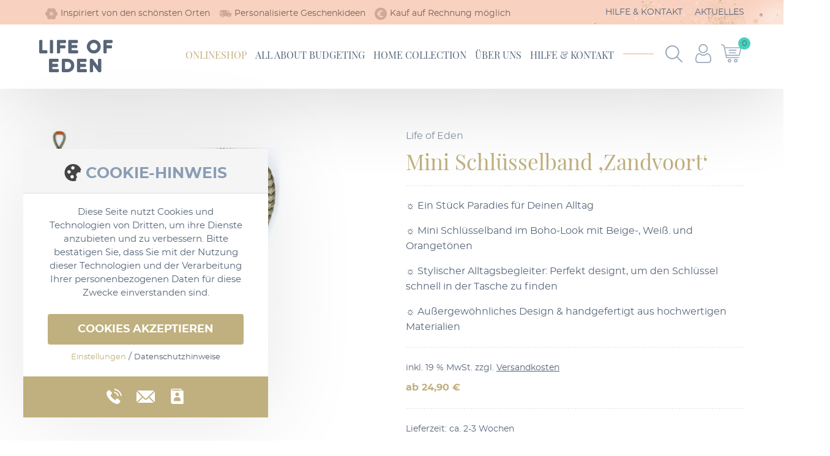

--- FILE ---
content_type: text/html; charset=UTF-8
request_url: https://life-of-eden.de/produkt/mini-schluesselband-zandvoort/
body_size: 34954
content:
<!doctype html><html class="loading"><head> <meta name="facebook-domain-verification" content="p74pzsdiapk61jhlpmzl2e9bisgv2j" /> <meta charset="UTF-8">

<script src="https://life-of-eden.de/wp-content/themes/remjnd/assets/jquery.js"></script>
<style>html{min-height:101vh;}</style>
<link rel="stylesheet" type="text/css" href="https://life-of-eden.de/wp-content/themes/remjnd/style.css?v=1.2">
<link rel="stylesheet" type="text/css" href="https://life-of-eden.de/wp-content/themes/remjnd/assets/slick.css">
<title>Mini Schlüsselband ‚Zandvoort‘ | Life of Eden</title>
<link rel="icon" href="https://life-of-eden.de/wp-content/themes/remjnd/assets/favicon.ico" type="image/x-icon">
<meta name="viewport" content="width=device-width, initial-scale=1.0">

		<!-- All in One SEO 4.9.3 - aioseo.com -->
	<meta name="robots" content="max-image-preview:large" />
	<link rel="canonical" href="https://life-of-eden.de/produkt/mini-schluesselband-zandvoort/" />
	<meta name="generator" content="All in One SEO (AIOSEO) 4.9.3" />
		<script type="application/ld+json" class="aioseo-schema">
			{"@context":"https:\/\/schema.org","@graph":[{"@type":"BreadcrumbList","@id":"https:\/\/life-of-eden.de\/produkt\/mini-schluesselband-zandvoort\/#breadcrumblist","itemListElement":[{"@type":"ListItem","@id":"https:\/\/life-of-eden.de#listItem","position":1,"name":"Home","item":"https:\/\/life-of-eden.de","nextItem":{"@type":"ListItem","@id":"https:\/\/life-of-eden.de\/shop\/#listItem","name":"Shop"}},{"@type":"ListItem","@id":"https:\/\/life-of-eden.de\/shop\/#listItem","position":2,"name":"Shop","item":"https:\/\/life-of-eden.de\/shop\/","nextItem":{"@type":"ListItem","@id":"https:\/\/life-of-eden.de\/shopkategorie\/kollektionen\/#listItem","name":"Kollektionen"},"previousItem":{"@type":"ListItem","@id":"https:\/\/life-of-eden.de#listItem","name":"Home"}},{"@type":"ListItem","@id":"https:\/\/life-of-eden.de\/shopkategorie\/kollektionen\/#listItem","position":3,"name":"Kollektionen","item":"https:\/\/life-of-eden.de\/shopkategorie\/kollektionen\/","nextItem":{"@type":"ListItem","@id":"https:\/\/life-of-eden.de\/shopkategorie\/kollektionen\/beach-vibes\/#listItem","name":"Beach Vibes"},"previousItem":{"@type":"ListItem","@id":"https:\/\/life-of-eden.de\/shop\/#listItem","name":"Shop"}},{"@type":"ListItem","@id":"https:\/\/life-of-eden.de\/shopkategorie\/kollektionen\/beach-vibes\/#listItem","position":4,"name":"Beach Vibes","item":"https:\/\/life-of-eden.de\/shopkategorie\/kollektionen\/beach-vibes\/","nextItem":{"@type":"ListItem","@id":"https:\/\/life-of-eden.de\/shopkategorie\/kollektionen\/beach-vibes\/zandvoort\/#listItem","name":"Zandvoort"},"previousItem":{"@type":"ListItem","@id":"https:\/\/life-of-eden.de\/shopkategorie\/kollektionen\/#listItem","name":"Kollektionen"}},{"@type":"ListItem","@id":"https:\/\/life-of-eden.de\/shopkategorie\/kollektionen\/beach-vibes\/zandvoort\/#listItem","position":5,"name":"Zandvoort","item":"https:\/\/life-of-eden.de\/shopkategorie\/kollektionen\/beach-vibes\/zandvoort\/","nextItem":{"@type":"ListItem","@id":"https:\/\/life-of-eden.de\/produkt\/mini-schluesselband-zandvoort\/#listItem","name":"Mini Schl\u00fcsselband &#8218;Zandvoort&#8216;"},"previousItem":{"@type":"ListItem","@id":"https:\/\/life-of-eden.de\/shopkategorie\/kollektionen\/beach-vibes\/#listItem","name":"Beach Vibes"}},{"@type":"ListItem","@id":"https:\/\/life-of-eden.de\/produkt\/mini-schluesselband-zandvoort\/#listItem","position":6,"name":"Mini Schl\u00fcsselband &#8218;Zandvoort&#8216;","previousItem":{"@type":"ListItem","@id":"https:\/\/life-of-eden.de\/shopkategorie\/kollektionen\/beach-vibes\/zandvoort\/#listItem","name":"Zandvoort"}}]},{"@type":"ItemPage","@id":"https:\/\/life-of-eden.de\/produkt\/mini-schluesselband-zandvoort\/#itempage","url":"https:\/\/life-of-eden.de\/produkt\/mini-schluesselband-zandvoort\/","name":"Mini Schl\u00fcsselband \u201aZandvoort\u2018 | Life of Eden","inLanguage":"de-DE","isPartOf":{"@id":"https:\/\/life-of-eden.de\/#website"},"breadcrumb":{"@id":"https:\/\/life-of-eden.de\/produkt\/mini-schluesselband-zandvoort\/#breadcrumblist"},"image":{"@type":"ImageObject","url":"https:\/\/life-of-eden.de\/wp-content\/uploads\/Mini-Band-Zandvoort.png","@id":"https:\/\/life-of-eden.de\/produkt\/mini-schluesselband-zandvoort\/#mainImage","width":888,"height":888,"caption":"Schl\u00fcsselanh\u00e4nger Mini Schl\u00fcsselband Grau Orange Wei\u00df"},"primaryImageOfPage":{"@id":"https:\/\/life-of-eden.de\/produkt\/mini-schluesselband-zandvoort\/#mainImage"},"datePublished":"2021-01-09T12:21:00+01:00","dateModified":"2025-01-26T21:51:20+01:00"},{"@type":"Organization","@id":"https:\/\/life-of-eden.de\/#organization","name":"Life of Eden","url":"https:\/\/life-of-eden.de\/"},{"@type":"WebSite","@id":"https:\/\/life-of-eden.de\/#website","url":"https:\/\/life-of-eden.de\/","name":"Life of Eden","inLanguage":"de-DE","publisher":{"@id":"https:\/\/life-of-eden.de\/#organization"}}]}
		</script>
		<!-- All in One SEO -->

<link rel="alternate" title="oEmbed (JSON)" type="application/json+oembed" href="https://life-of-eden.de/wp-json/oembed/1.0/embed?url=https%3A%2F%2Flife-of-eden.de%2Fprodukt%2Fmini-schluesselband-zandvoort%2F" />
<link rel="alternate" title="oEmbed (XML)" type="text/xml+oembed" href="https://life-of-eden.de/wp-json/oembed/1.0/embed?url=https%3A%2F%2Flife-of-eden.de%2Fprodukt%2Fmini-schluesselband-zandvoort%2F&#038;format=xml" />
<style id='wp-img-auto-sizes-contain-inline-css' type='text/css'>
img:is([sizes=auto i],[sizes^="auto," i]){contain-intrinsic-size:3000px 1500px}
/*# sourceURL=wp-img-auto-sizes-contain-inline-css */
</style>
<link rel='stylesheet' id='themecomplete-epo-css' href='https://life-of-eden.de/wp-content/plugins/woocommerce-tm-extra-product-options/assets/css/epo.min.css?ver=7.5.6' type='text/css' media='all' />
<link rel='stylesheet' id='themecomplete-epo-smallscreen-css' href='https://life-of-eden.de/wp-content/plugins/woocommerce-tm-extra-product-options/assets/css/tm-epo-smallscreen.min.css?ver=7.5.6' type='text/css' media='only screen and (max-width: 768px)' />
<style id='themecomplete-styles-header-inline-css' type='text/css'>
:root {--tcgaprow: 15px;--tcgapcolumn: 15px;}
/*# sourceURL=themecomplete-styles-header-inline-css */
</style>
<style id='classic-theme-styles-inline-css' type='text/css'>
/*! This file is auto-generated */
.wp-block-button__link{color:#fff;background-color:#32373c;border-radius:9999px;box-shadow:none;text-decoration:none;padding:calc(.667em + 2px) calc(1.333em + 2px);font-size:1.125em}.wp-block-file__button{background:#32373c;color:#fff;text-decoration:none}
/*# sourceURL=/wp-includes/css/classic-themes.min.css */
</style>
<link rel='stylesheet' id='woocommerce-layout-css' href='https://life-of-eden.de/wp-content/plugins/woocommerce/assets/css/woocommerce-layout.css?ver=10.4.3' type='text/css' media='all' />
<link rel='stylesheet' id='woocommerce-smallscreen-css' href='https://life-of-eden.de/wp-content/plugins/woocommerce/assets/css/woocommerce-smallscreen.css?ver=10.4.3' type='text/css' media='only screen and (max-width: 768px)' />
<link rel='stylesheet' id='woocommerce-general-css' href='https://life-of-eden.de/wp-content/plugins/woocommerce/assets/css/woocommerce.css?ver=10.4.3' type='text/css' media='all' />
<style id='woocommerce-inline-inline-css' type='text/css'>
.woocommerce form .form-row .required { visibility: visible; }
/*# sourceURL=woocommerce-inline-inline-css */
</style>
<link rel='stylesheet' id='wpdreams-asl-basic-css' href='https://life-of-eden.de/wp-content/plugins/ajax-search-lite/css/style.basic.css?ver=4.13.4' type='text/css' media='all' />
<style id='wpdreams-asl-basic-inline-css' type='text/css'>

					div[id*='ajaxsearchlitesettings'].searchsettings .asl_option_inner label {
						font-size: 0px !important;
						color: rgba(0, 0, 0, 0);
					}
					div[id*='ajaxsearchlitesettings'].searchsettings .asl_option_inner label:after {
						font-size: 11px !important;
						position: absolute;
						top: 0;
						left: 0;
						z-index: 1;
					}
					.asl_w_container {
						width: 100%;
						margin: 0px 0px 0px 0px;
						min-width: 200px;
					}
					div[id*='ajaxsearchlite'].asl_m {
						width: 100%;
					}
					div[id*='ajaxsearchliteres'].wpdreams_asl_results div.resdrg span.highlighted {
						font-weight: bold;
						color: rgba(217, 49, 43, 1);
						background-color: rgba(238, 238, 238, 1);
					}
					div[id*='ajaxsearchliteres'].wpdreams_asl_results .results img.asl_image {
						width: 70px;
						height: 70px;
						object-fit: cover;
					}
					div[id*='ajaxsearchlite'].asl_r .results {
						max-height: none;
					}
					div[id*='ajaxsearchlite'].asl_r {
						position: absolute;
					}
				
							.asl_w, .asl_w * {font-family:&quot;montserrat&quot; !important;}
							.asl_m input[type=search]::placeholder{font-family:&quot;montserrat&quot; !important;}
							.asl_m input[type=search]::-webkit-input-placeholder{font-family:&quot;montserrat&quot; !important;}
							.asl_m input[type=search]::-moz-placeholder{font-family:&quot;montserrat&quot; !important;}
							.asl_m input[type=search]:-ms-input-placeholder{font-family:&quot;montserrat&quot; !important;}
						
						div.asl_r.asl_w.vertical .results .item::after {
							display: block;
							position: absolute;
							bottom: 0;
							content: '';
							height: 1px;
							width: 100%;
							background: #D8D8D8;
						}
						div.asl_r.asl_w.vertical .results .item.asl_last_item::after {
							display: none;
						}
					
/*# sourceURL=wpdreams-asl-basic-inline-css */
</style>
<link rel='stylesheet' id='wpdreams-asl-instance-css' href='https://life-of-eden.de/wp-content/plugins/ajax-search-lite/css/style-underline.css?ver=4.13.4' type='text/css' media='all' />
<link rel='stylesheet' id='woocommerce-gzd-layout-css' href='https://life-of-eden.de/wp-content/plugins/woocommerce-germanized/build/static/layout-styles.css?ver=3.20.5' type='text/css' media='all' />
<style id='woocommerce-gzd-layout-inline-css' type='text/css'>
.woocommerce-checkout .shop_table { background-color: #eeeeee; } .product p.deposit-packaging-type { font-size: 1.2em !important; } p.woocommerce-shipping-destination { display: none; }
                .wc-gzd-nutri-score-value-a {
                    background: url(https://life-of-eden.de/wp-content/plugins/woocommerce-germanized/assets/images/nutri-score-a.svg) no-repeat;
                }
                .wc-gzd-nutri-score-value-b {
                    background: url(https://life-of-eden.de/wp-content/plugins/woocommerce-germanized/assets/images/nutri-score-b.svg) no-repeat;
                }
                .wc-gzd-nutri-score-value-c {
                    background: url(https://life-of-eden.de/wp-content/plugins/woocommerce-germanized/assets/images/nutri-score-c.svg) no-repeat;
                }
                .wc-gzd-nutri-score-value-d {
                    background: url(https://life-of-eden.de/wp-content/plugins/woocommerce-germanized/assets/images/nutri-score-d.svg) no-repeat;
                }
                .wc-gzd-nutri-score-value-e {
                    background: url(https://life-of-eden.de/wp-content/plugins/woocommerce-germanized/assets/images/nutri-score-e.svg) no-repeat;
                }
            
/*# sourceURL=woocommerce-gzd-layout-inline-css */
</style>
<script type="text/template" id="tmpl-variation-template">
	<div class="woocommerce-variation-description">{{{ data.variation.variation_description }}}</div>
	<div class="woocommerce-variation-price">{{{ data.variation.price_html }}}</div>
	<div class="woocommerce-variation-availability">{{{ data.variation.availability_html }}}</div>
</script>
<script type="text/template" id="tmpl-unavailable-variation-template">
	<p role="alert">Dieses Produkt ist leider nicht verfügbar. Bitte wähle eine andere Kombination.</p>
</script>
<script type="text/javascript" id="sbi_scripts-js-extra">
/* <![CDATA[ */
var sb_instagram_js_options = {"font_method":"svg","resized_url":"https://life-of-eden.de/wp-content/uploads/sb-instagram-feed-images/","placeholder":"https://life-of-eden.de/wp-content/plugins/instagram-feed/img/placeholder.png","ajax_url":"https://life-of-eden.de/wp-admin/admin-ajax.php"};
//# sourceURL=sbi_scripts-js-extra
/* ]]> */
</script>
<script type="text/javascript" src="https://life-of-eden.de/wp-content/plugins/instagram-feed/js/sbi-scripts.min.js?ver=6.10.0" id="sbi_scripts-js"></script>
<script type="text/javascript" src="https://life-of-eden.de/wp-includes/js/underscore.min.js?ver=1.13.7" id="underscore-js"></script>
<script type="text/javascript" id="wp-util-js-extra">
/* <![CDATA[ */
var _wpUtilSettings = {"ajax":{"url":"/wp-admin/admin-ajax.php"}};
//# sourceURL=wp-util-js-extra
/* ]]> */
</script>
<script type="text/javascript" src="https://life-of-eden.de/wp-includes/js/wp-util.min.js?ver=b61f3c025d5fe73baf365d5818f8e486" id="wp-util-js"></script>
<script type="text/javascript" src="https://life-of-eden.de/wp-content/plugins/woocommerce/assets/js/jquery-blockui/jquery.blockUI.min.js?ver=2.7.0-wc.10.4.3" id="wc-jquery-blockui-js" data-wp-strategy="defer"></script>
<script type="text/javascript" id="wc-add-to-cart-variation-js-extra">
/* <![CDATA[ */
var wc_add_to_cart_variation_params = {"wc_ajax_url":"/?wc-ajax=%%endpoint%%","i18n_no_matching_variations_text":"Es entsprechen leider keine Produkte deiner Auswahl. Bitte w\u00e4hle eine andere Kombination.","i18n_make_a_selection_text":"Bitte w\u00e4hle die Produktoptionen, bevor du den Artikel in den Warenkorb legst.","i18n_unavailable_text":"Dieses Produkt ist leider nicht verf\u00fcgbar. Bitte w\u00e4hle eine andere Kombination.","i18n_reset_alert_text":"Deine Auswahl wurde zur\u00fcckgesetzt. Bitte w\u00e4hle Produktoptionen aus, bevor du den Artikel in den Warenkorb legst."};
//# sourceURL=wc-add-to-cart-variation-js-extra
/* ]]> */
</script>
<script type="text/javascript" src="https://life-of-eden.de/wp-content/plugins/woocommerce/assets/js/frontend/add-to-cart-variation.min.js?ver=10.4.3" id="wc-add-to-cart-variation-js" data-wp-strategy="defer"></script>
<script type="text/javascript" id="wc-add-to-cart-js-extra">
/* <![CDATA[ */
var wc_add_to_cart_params = {"ajax_url":"/wp-admin/admin-ajax.php","wc_ajax_url":"/?wc-ajax=%%endpoint%%","i18n_view_cart":"Warenkorb anzeigen","cart_url":"https://life-of-eden.de/warenkorb/","is_cart":"","cart_redirect_after_add":"no"};
//# sourceURL=wc-add-to-cart-js-extra
/* ]]> */
</script>
<script type="text/javascript" src="https://life-of-eden.de/wp-content/plugins/woocommerce/assets/js/frontend/add-to-cart.min.js?ver=10.4.3" id="wc-add-to-cart-js" defer="defer" data-wp-strategy="defer"></script>
<script type="text/javascript" src="https://life-of-eden.de/wp-content/plugins/woocommerce/assets/js/zoom/jquery.zoom.min.js?ver=1.7.21-wc.10.4.3" id="wc-zoom-js" defer="defer" data-wp-strategy="defer"></script>
<script type="text/javascript" src="https://life-of-eden.de/wp-content/plugins/woocommerce/assets/js/flexslider/jquery.flexslider.min.js?ver=2.7.2-wc.10.4.3" id="wc-flexslider-js" defer="defer" data-wp-strategy="defer"></script>
<script type="text/javascript" id="wc-single-product-js-extra">
/* <![CDATA[ */
var wc_single_product_params = {"i18n_required_rating_text":"Bitte w\u00e4hle eine Bewertung","i18n_rating_options":["1 von 5\u00a0Sternen","2 von 5\u00a0Sternen","3 von 5\u00a0Sternen","4 von 5\u00a0Sternen","5 von 5\u00a0Sternen"],"i18n_product_gallery_trigger_text":"Bildergalerie im Vollbildmodus anzeigen","review_rating_required":"yes","flexslider":{"rtl":false,"animation":"slide","smoothHeight":true,"directionNav":false,"controlNav":"thumbnails","slideshow":false,"animationSpeed":500,"animationLoop":false,"allowOneSlide":false},"zoom_enabled":"1","zoom_options":[],"photoswipe_enabled":"","photoswipe_options":{"shareEl":false,"closeOnScroll":false,"history":false,"hideAnimationDuration":0,"showAnimationDuration":0},"flexslider_enabled":"1"};
//# sourceURL=wc-single-product-js-extra
/* ]]> */
</script>
<script type="text/javascript" src="https://life-of-eden.de/wp-content/plugins/woocommerce/assets/js/frontend/single-product.min.js?ver=10.4.3" id="wc-single-product-js" defer="defer" data-wp-strategy="defer"></script>
<script type="text/javascript" src="https://life-of-eden.de/wp-content/plugins/woocommerce/assets/js/js-cookie/js.cookie.min.js?ver=2.1.4-wc.10.4.3" id="wc-js-cookie-js" defer="defer" data-wp-strategy="defer"></script>
<script type="text/javascript" id="woocommerce-js-extra">
/* <![CDATA[ */
var woocommerce_params = {"ajax_url":"/wp-admin/admin-ajax.php","wc_ajax_url":"/?wc-ajax=%%endpoint%%","i18n_password_show":"Passwort anzeigen","i18n_password_hide":"Passwort ausblenden"};
//# sourceURL=woocommerce-js-extra
/* ]]> */
</script>
<script type="text/javascript" src="https://life-of-eden.de/wp-content/plugins/woocommerce/assets/js/frontend/woocommerce.min.js?ver=10.4.3" id="woocommerce-js" defer="defer" data-wp-strategy="defer"></script>
<script type="text/javascript" id="wc-gzd-unit-price-observer-queue-js-extra">
/* <![CDATA[ */
var wc_gzd_unit_price_observer_queue_params = {"ajax_url":"/wp-admin/admin-ajax.php","wc_ajax_url":"/?wc-ajax=%%endpoint%%","refresh_unit_price_nonce":"8d8ad9e441"};
//# sourceURL=wc-gzd-unit-price-observer-queue-js-extra
/* ]]> */
</script>
<script type="text/javascript" src="https://life-of-eden.de/wp-content/plugins/woocommerce-germanized/build/static/unit-price-observer-queue.js?ver=3.20.5" id="wc-gzd-unit-price-observer-queue-js" defer="defer" data-wp-strategy="defer"></script>
<script type="text/javascript" src="https://life-of-eden.de/wp-content/plugins/woocommerce/assets/js/accounting/accounting.min.js?ver=0.4.2" id="wc-accounting-js"></script>
<script type="text/javascript" id="wc-gzd-add-to-cart-variation-js-extra">
/* <![CDATA[ */
var wc_gzd_add_to_cart_variation_params = {"wrapper":".product","price_selector":"p.price","replace_price":"1"};
//# sourceURL=wc-gzd-add-to-cart-variation-js-extra
/* ]]> */
</script>
<script type="text/javascript" src="https://life-of-eden.de/wp-content/plugins/woocommerce-germanized/build/static/add-to-cart-variation.js?ver=3.20.5" id="wc-gzd-add-to-cart-variation-js" defer="defer" data-wp-strategy="defer"></script>
<script type="text/javascript" id="wc-gzd-unit-price-observer-js-extra">
/* <![CDATA[ */
var wc_gzd_unit_price_observer_params = {"wrapper":".product","price_selector":{"p.price":{"is_total_price":false,"is_primary_selector":true,"quantity_selector":""}},"replace_price":"1","product_id":"2717","price_decimal_sep":",","price_thousand_sep":".","qty_selector":"input.quantity, input.qty","refresh_on_load":""};
//# sourceURL=wc-gzd-unit-price-observer-js-extra
/* ]]> */
</script>
<script type="text/javascript" src="https://life-of-eden.de/wp-content/plugins/woocommerce-germanized/build/static/unit-price-observer.js?ver=3.20.5" id="wc-gzd-unit-price-observer-js" defer="defer" data-wp-strategy="defer"></script>
<link rel='shortlink' href='https://life-of-eden.de/?p=2717' />
	<noscript><style>.woocommerce-product-gallery{ opacity: 1 !important; }</style></noscript>
	<script class="tm-hidden" type="text/template" id="tmpl-tc-cart-options-popup">
	<div class='header'>
		<h3>{{{ data.title }}}</h3>
	</div>
	<div id='{{{ data.id }}}' class='float-editbox'>{{{ data.html }}}</div>
	<div class='footer'>
		<div class='inner'>
			<span class='tm-button button button-secondary button-large floatbox-cancel'>{{{ data.close }}}</span>
		</div>
	</div>
</script>
<script class="tm-hidden" type="text/template" id="tmpl-tc-lightbox">
	<div class="tc-lightbox-wrap">
		<span class="tc-lightbox-button tcfa tcfa-search tc-transition tcinit"></span>
	</div>
</script>
<script class="tm-hidden" type="text/template" id="tmpl-tc-lightbox-zoom">
	<span class="tc-lightbox-button-close tcfa tcfa-times"></span>
	{{{ data.img }}}
</script>
<script class="tm-hidden" type="text/template" id="tmpl-tc-final-totals">
	<dl class="tm-extra-product-options-totals tm-custom-price-totals">
		<# if (data.show_unit_price==true){ #>		<dt class="tm-unit-price">{{{ data.unit_price }}}</dt>
		<dd class="tm-unit-price">
		{{{ data.totals_box_before_unit_price }}}<span class="price amount options">{{{ data.formatted_unit_price }}}</span>{{{ data.totals_box_after_unit_price }}}
		</dd>		<# } #>
		<# if (data.show_options_vat==true){ #>		<dt class="tm-vat-options-totals">{{{ data.options_vat_total }}}</dt>
		<dd class="tm-vat-options-totals">
		{{{ data.totals_box_before_vat_options_totals_price }}}<span class="price amount options">{{{ data.formatted_vat_options_total }}}</span>{{{ data.totals_box_after_vat_options_totals_price }}}
		</dd>		<# } #>
		<# if (data.show_options_total==true){ #>		<dt class="tm-options-totals">{{{ data.options_total }}}</dt>
		<dd class="tm-options-totals">
		{{{ data.totals_box_before_options_totals_price }}}<span class="price amount options">{{{ data.formatted_options_total }}}</span>{{{ data.totals_box_after_options_totals_price }}}
		</dd>		<# } #>
		<# if (data.show_fees_total==true){ #>		<dt class="tm-fee-totals">{{{ data.fees_total }}}</dt>
		<dd class="tm-fee-totals">
		{{{ data.totals_box_before_fee_totals_price }}}<span class="price amount fees">{{{ data.formatted_fees_total }}}</span>{{{ data.totals_box_after_fee_totals_price }}}
		</dd>		<# } #>
		<# if (data.show_extra_fee==true){ #>		<dt class="tm-extra-fee">{{{ data.extra_fee }}}</dt>
		<dd class="tm-extra-fee">
		{{{ data.totals_box_before_extra_fee_price }}}<span class="price amount options extra-fee">{{{ data.formatted_extra_fee }}}</span>{{{ data.totals_box_after_extra_fee_price }}}
		</dd>		<# } #>
		<# if (data.show_final_total==true){ #>		<dt class="tm-final-totals">{{{ data.final_total }}}</dt>
		<dd class="tm-final-totals">
		{{{ data.totals_box_before_final_totals_price }}}<span class="price amount final">{{{ data.formatted_final_total }}}</span>{{{ data.totals_box_after_final_totals_price }}}
		</dd>		<# } #>
			</dl>
</script>
<script class="tm-hidden" type="text/template" id="tmpl-tc-plain-price">
	{{{ data.price }}}
</script>
<script class="tm-hidden" type="text/template" id="tmpl-tc-suffix">
	 &lt;small&gt;(inkl. MwSt.)&lt;/small&gt;</script>
<script class="tm-hidden" type="text/template" id="tmpl-tc-main-suffix">
	 &lt;small&gt;&lt;/small&gt;</script>
<script class="tm-hidden" type="text/template" id="tmpl-tc-price">
	&lt;span class=&quot;woocommerce-Price-amount amount&quot;&gt;&lt;bdi&gt;{{{ data.price }}}&nbsp;&lt;span class=&quot;woocommerce-Price-currencySymbol&quot;&gt;&euro;&lt;/span&gt;&lt;/bdi&gt;&lt;/span&gt;</script>
<script class="tm-hidden" type="text/template" id="tmpl-tc-price-m">
	&lt;span class=&quot;woocommerce-Price-amount amount&quot;&gt;&lt;bdi&gt;-{{{ data.price }}}&nbsp;&lt;span class=&quot;woocommerce-Price-currencySymbol&quot;&gt;&euro;&lt;/span&gt;&lt;/bdi&gt;&lt;/span&gt;</script>
<script class="tm-hidden" type="text/template" id="tmpl-tc-sale-price">
	&lt;del aria-hidden=&quot;true&quot;&gt;&lt;span class=&quot;woocommerce-Price-amount amount&quot;&gt;&lt;bdi&gt;{{{ data.price }}}&nbsp;&lt;span class=&quot;woocommerce-Price-currencySymbol&quot;&gt;&euro;&lt;/span&gt;&lt;/bdi&gt;&lt;/span&gt;&lt;/del&gt; &lt;span class=&quot;screen-reader-text&quot;&gt;Ursprünglicher Preis war: {{{ data.price }}}&nbsp;&euro;&lt;/span&gt;&lt;ins aria-hidden=&quot;true&quot;&gt;&lt;span class=&quot;woocommerce-Price-amount amount&quot;&gt;&lt;bdi&gt;{{{ data.sale_price }}}&nbsp;&lt;span class=&quot;woocommerce-Price-currencySymbol&quot;&gt;&euro;&lt;/span&gt;&lt;/bdi&gt;&lt;/span&gt;&lt;/ins&gt;&lt;span class=&quot;screen-reader-text&quot;&gt;Aktueller Preis ist: {{{ data.sale_price }}}&nbsp;&euro;.&lt;/span&gt;</script>
<script class="tm-hidden" type="text/template" id="tmpl-tc-sale-price-m10">
	&lt;del aria-hidden=&quot;true&quot;&gt;&lt;span class=&quot;woocommerce-Price-amount amount&quot;&gt;&lt;bdi&gt;-{{{ data.price }}}&nbsp;&lt;span class=&quot;woocommerce-Price-currencySymbol&quot;&gt;&euro;&lt;/span&gt;&lt;/bdi&gt;&lt;/span&gt;&lt;/del&gt; &lt;span class=&quot;screen-reader-text&quot;&gt;Ursprünglicher Preis war: -{{{ data.price }}}&nbsp;&euro;&lt;/span&gt;&lt;ins aria-hidden=&quot;true&quot;&gt;&lt;span class=&quot;woocommerce-Price-amount amount&quot;&gt;&lt;bdi&gt;{{{ data.sale_price }}}&nbsp;&lt;span class=&quot;woocommerce-Price-currencySymbol&quot;&gt;&euro;&lt;/span&gt;&lt;/bdi&gt;&lt;/span&gt;&lt;/ins&gt;&lt;span class=&quot;screen-reader-text&quot;&gt;Aktueller Preis ist: {{{ data.sale_price }}}&nbsp;&euro;.&lt;/span&gt;</script>
<script class="tm-hidden" type="text/template" id="tmpl-tc-sale-price-m01">
	&lt;del aria-hidden=&quot;true&quot;&gt;&lt;span class=&quot;woocommerce-Price-amount amount&quot;&gt;&lt;bdi&gt;{{{ data.price }}}&nbsp;&lt;span class=&quot;woocommerce-Price-currencySymbol&quot;&gt;&euro;&lt;/span&gt;&lt;/bdi&gt;&lt;/span&gt;&lt;/del&gt; &lt;span class=&quot;screen-reader-text&quot;&gt;Ursprünglicher Preis war: {{{ data.price }}}&nbsp;&euro;&lt;/span&gt;&lt;ins aria-hidden=&quot;true&quot;&gt;&lt;span class=&quot;woocommerce-Price-amount amount&quot;&gt;&lt;bdi&gt;-{{{ data.sale_price }}}&nbsp;&lt;span class=&quot;woocommerce-Price-currencySymbol&quot;&gt;&euro;&lt;/span&gt;&lt;/bdi&gt;&lt;/span&gt;&lt;/ins&gt;&lt;span class=&quot;screen-reader-text&quot;&gt;Aktueller Preis ist: -{{{ data.sale_price }}}&nbsp;&euro;.&lt;/span&gt;</script>
<script class="tm-hidden" type="text/template" id="tmpl-tc-sale-price-m11">
	&lt;del aria-hidden=&quot;true&quot;&gt;&lt;span class=&quot;woocommerce-Price-amount amount&quot;&gt;&lt;bdi&gt;-{{{ data.price }}}&nbsp;&lt;span class=&quot;woocommerce-Price-currencySymbol&quot;&gt;&euro;&lt;/span&gt;&lt;/bdi&gt;&lt;/span&gt;&lt;/del&gt; &lt;span class=&quot;screen-reader-text&quot;&gt;Ursprünglicher Preis war: -{{{ data.price }}}&nbsp;&euro;&lt;/span&gt;&lt;ins aria-hidden=&quot;true&quot;&gt;&lt;span class=&quot;woocommerce-Price-amount amount&quot;&gt;&lt;bdi&gt;-{{{ data.sale_price }}}&nbsp;&lt;span class=&quot;woocommerce-Price-currencySymbol&quot;&gt;&euro;&lt;/span&gt;&lt;/bdi&gt;&lt;/span&gt;&lt;/ins&gt;&lt;span class=&quot;screen-reader-text&quot;&gt;Aktueller Preis ist: -{{{ data.sale_price }}}&nbsp;&euro;.&lt;/span&gt;</script>
<script class="tm-hidden" type="text/template" id="tmpl-tc-section-pop-link">
	<div id="tm-section-pop-up" class="floatbox fl-overlay tm-section-pop-up single">
	<div class="tm-extra-product-options flasho tc-wrapper tm-animated appear">
		<div class='header'><h3>{{{ data.title }}}</h3></div>
		<div class="float-editbox" id="tc-floatbox-content"></div>
		<div class='footer'>
			<div class='inner'>
				<span class='tm-button button button-secondary button-large floatbox-cancel'>{{{ data.close }}}</span>
			</div>
		</div>
	</div>
	</div>
</script>
<script class="tm-hidden" type="text/template" id="tmpl-tc-floating-box-nks"><# if (data.values.length) {#>
	{{{ data.html_before }}}
	<div class="tc-row tm-fb-labels">
		<span class="tc-cell tcwidth tcwidth-25 tm-fb-title">{{{ data.option_label }}}</span>
		<span class="tc-cell tcwidth tcwidth-25 tm-fb-value">{{{ data.option_value }}}</span>
		<span class="tc-cell tcwidth tcwidth-25 tm-fb-quantity">{{{ data.option_qty }}}</span>
		<span class="tc-cell tcwidth tcwidth-25 tm-fb-price">{{{ data.option_price }}}</span>
	</div>
	<# for (var i = 0; i < data.values.length; i++) { #>
		<# if (data.values[i].label_show=='' || data.values[i].value_show=='') {#>
	<div class="tc-row tm-fb-data">
			<# if (data.values[i].label_show=='') {#>
		<span class="tc-cell tcwidth tcwidth-25 tm-fb-title">{{{ data.values[i].title }}}</span>
			<# } #>
			<# if (data.values[i].value_show=='') {#>
		<span class="tc-cell tcwidth tcwidth-25 tm-fb-value">{{{ data.values[i].value }}}</span>
			<# } #>
		<span class="tc-cell tcwidth tcwidth-25 tm-fb-quantity">{{{ data.values[i].quantity }}}</span>
		<span class="tc-cell tcwidth tcwidth-25 tm-fb-price">{{{ data.values[i].price }}}</span>
	</div>
		<# } #>
	<# } #>
	{{{ data.html_after }}}
	<# }#>
	{{{ data.totals }}}</script>
<script class="tm-hidden" type="text/template" id="tmpl-tc-floating-box"><# if (data.values.length) {#>
	{{{ data.html_before }}}
	<dl class="tm-fb">
		<# for (var i = 0; i < data.values.length; i++) { #>
			<# if (data.values[i].label_show=='') {#>
		<dt class="tm-fb-title">{{{ data.values[i].title }}}</dt>
			<# } #>
			<# if (data.values[i].value_show=='') {#>
		<dd class="tm-fb-value">{{{ data.values[i].value }}}<# if (data.values[i].quantity > 1) {#><span class="tm-fb-quantity"> &times; {{{ data.values[i].quantity }}}</span><#}#></dd>
			<# } #>
		<# } #>
	</dl>
	{{{ data.html_after }}}
	<# }#>{{{ data.totals }}}</script>
<script class="tm-hidden" type="text/template" id="tmpl-tc-chars-remanining">
	<span class="tc-chars">
		<span class="tc-chars-remanining">{{{ data.maxlength }}}</span>
		<span class="tc-remaining"> {{{ data.characters_remaining }}}</span>
	</span>
</script>
<script class="tm-hidden" type="text/template" id="tmpl-tc-formatted-price">{{{ data.before_price_text }}}<# if (data.customer_price_format_wrap_start) {#>
	{{{ data.customer_price_format_wrap_start }}}
	<# } #>&lt;span class=&quot;woocommerce-Price-amount amount&quot;&gt;&lt;bdi&gt;{{{ data.price }}}&nbsp;&lt;span class=&quot;woocommerce-Price-currencySymbol&quot;&gt;&euro;&lt;/span&gt;&lt;/bdi&gt;&lt;/span&gt;<# if (data.customer_price_format_wrap_end) {#>
	{{{ data.customer_price_format_wrap_end }}}
	<# } #>{{{ data.after_price_text }}}</script>
<script class="tm-hidden" type="text/template" id="tmpl-tc-formatted-sale-price">{{{ data.before_price_text }}}<# if (data.customer_price_format_wrap_start) {#>
	{{{ data.customer_price_format_wrap_start }}}
	<# } #>&lt;del aria-hidden=&quot;true&quot;&gt;&lt;span class=&quot;woocommerce-Price-amount amount&quot;&gt;&lt;bdi&gt;{{{ data.price }}}&nbsp;&lt;span class=&quot;woocommerce-Price-currencySymbol&quot;&gt;&euro;&lt;/span&gt;&lt;/bdi&gt;&lt;/span&gt;&lt;/del&gt; &lt;span class=&quot;screen-reader-text&quot;&gt;Ursprünglicher Preis war: {{{ data.price }}}&nbsp;&euro;&lt;/span&gt;&lt;ins aria-hidden=&quot;true&quot;&gt;&lt;span class=&quot;woocommerce-Price-amount amount&quot;&gt;&lt;bdi&gt;{{{ data.sale_price }}}&nbsp;&lt;span class=&quot;woocommerce-Price-currencySymbol&quot;&gt;&euro;&lt;/span&gt;&lt;/bdi&gt;&lt;/span&gt;&lt;/ins&gt;&lt;span class=&quot;screen-reader-text&quot;&gt;Aktueller Preis ist: {{{ data.sale_price }}}&nbsp;&euro;.&lt;/span&gt;<# if (data.customer_price_format_wrap_end) {#>
	{{{ data.customer_price_format_wrap_end }}}
	<# } #>{{{ data.after_price_text }}}</script>
<script class="tm-hidden" type="text/template" id="tmpl-tc-upload-messages">
	<div class="header">
		<h3>{{{ data.title }}}</h3>
	</div>
	<div class="float-editbox" id="tc-floatbox-content">
		<div class="tc-upload-messages">
			<div class="tc-upload-message">{{{ data.message }}}</div>
			<# for (var id in data.files) {
				if (data.files.hasOwnProperty(id)) {#>
					<# for (var i in id) {
						if (data.files[id].hasOwnProperty(i)) {#>
						<div class="tc-upload-files">{{{ data.files[id][i] }}}</div>
						<# }
					}#>
				<# }
			}#>
		</div>
	</div>
	<div class="footer">
		<div class="inner">&nbsp;</div>
	</div>
</script>
<script id="mcjs">!function(c,h,i,m,p){m=c.createElement(h),p=c.getElementsByTagName(h)[0],m.async=1,m.src=i,p.parentNode.insertBefore(m,p)}(document,"script","https://chimpstatic.com/mcjs-connected/js/users/f66122615b93bd16c92f62734/be7e4512f1e2ae3184b1ff6de.js");</script>	
	
<style id='global-styles-inline-css' type='text/css'>
:root{--wp--preset--aspect-ratio--square: 1;--wp--preset--aspect-ratio--4-3: 4/3;--wp--preset--aspect-ratio--3-4: 3/4;--wp--preset--aspect-ratio--3-2: 3/2;--wp--preset--aspect-ratio--2-3: 2/3;--wp--preset--aspect-ratio--16-9: 16/9;--wp--preset--aspect-ratio--9-16: 9/16;--wp--preset--color--black: #000000;--wp--preset--color--cyan-bluish-gray: #abb8c3;--wp--preset--color--white: #ffffff;--wp--preset--color--pale-pink: #f78da7;--wp--preset--color--vivid-red: #cf2e2e;--wp--preset--color--luminous-vivid-orange: #ff6900;--wp--preset--color--luminous-vivid-amber: #fcb900;--wp--preset--color--light-green-cyan: #7bdcb5;--wp--preset--color--vivid-green-cyan: #00d084;--wp--preset--color--pale-cyan-blue: #8ed1fc;--wp--preset--color--vivid-cyan-blue: #0693e3;--wp--preset--color--vivid-purple: #9b51e0;--wp--preset--gradient--vivid-cyan-blue-to-vivid-purple: linear-gradient(135deg,rgb(6,147,227) 0%,rgb(155,81,224) 100%);--wp--preset--gradient--light-green-cyan-to-vivid-green-cyan: linear-gradient(135deg,rgb(122,220,180) 0%,rgb(0,208,130) 100%);--wp--preset--gradient--luminous-vivid-amber-to-luminous-vivid-orange: linear-gradient(135deg,rgb(252,185,0) 0%,rgb(255,105,0) 100%);--wp--preset--gradient--luminous-vivid-orange-to-vivid-red: linear-gradient(135deg,rgb(255,105,0) 0%,rgb(207,46,46) 100%);--wp--preset--gradient--very-light-gray-to-cyan-bluish-gray: linear-gradient(135deg,rgb(238,238,238) 0%,rgb(169,184,195) 100%);--wp--preset--gradient--cool-to-warm-spectrum: linear-gradient(135deg,rgb(74,234,220) 0%,rgb(151,120,209) 20%,rgb(207,42,186) 40%,rgb(238,44,130) 60%,rgb(251,105,98) 80%,rgb(254,248,76) 100%);--wp--preset--gradient--blush-light-purple: linear-gradient(135deg,rgb(255,206,236) 0%,rgb(152,150,240) 100%);--wp--preset--gradient--blush-bordeaux: linear-gradient(135deg,rgb(254,205,165) 0%,rgb(254,45,45) 50%,rgb(107,0,62) 100%);--wp--preset--gradient--luminous-dusk: linear-gradient(135deg,rgb(255,203,112) 0%,rgb(199,81,192) 50%,rgb(65,88,208) 100%);--wp--preset--gradient--pale-ocean: linear-gradient(135deg,rgb(255,245,203) 0%,rgb(182,227,212) 50%,rgb(51,167,181) 100%);--wp--preset--gradient--electric-grass: linear-gradient(135deg,rgb(202,248,128) 0%,rgb(113,206,126) 100%);--wp--preset--gradient--midnight: linear-gradient(135deg,rgb(2,3,129) 0%,rgb(40,116,252) 100%);--wp--preset--font-size--small: 13px;--wp--preset--font-size--medium: 20px;--wp--preset--font-size--large: 36px;--wp--preset--font-size--x-large: 42px;--wp--preset--spacing--20: 0.44rem;--wp--preset--spacing--30: 0.67rem;--wp--preset--spacing--40: 1rem;--wp--preset--spacing--50: 1.5rem;--wp--preset--spacing--60: 2.25rem;--wp--preset--spacing--70: 3.38rem;--wp--preset--spacing--80: 5.06rem;--wp--preset--shadow--natural: 6px 6px 9px rgba(0, 0, 0, 0.2);--wp--preset--shadow--deep: 12px 12px 50px rgba(0, 0, 0, 0.4);--wp--preset--shadow--sharp: 6px 6px 0px rgba(0, 0, 0, 0.2);--wp--preset--shadow--outlined: 6px 6px 0px -3px rgb(255, 255, 255), 6px 6px rgb(0, 0, 0);--wp--preset--shadow--crisp: 6px 6px 0px rgb(0, 0, 0);}:where(.is-layout-flex){gap: 0.5em;}:where(.is-layout-grid){gap: 0.5em;}body .is-layout-flex{display: flex;}.is-layout-flex{flex-wrap: wrap;align-items: center;}.is-layout-flex > :is(*, div){margin: 0;}body .is-layout-grid{display: grid;}.is-layout-grid > :is(*, div){margin: 0;}:where(.wp-block-columns.is-layout-flex){gap: 2em;}:where(.wp-block-columns.is-layout-grid){gap: 2em;}:where(.wp-block-post-template.is-layout-flex){gap: 1.25em;}:where(.wp-block-post-template.is-layout-grid){gap: 1.25em;}.has-black-color{color: var(--wp--preset--color--black) !important;}.has-cyan-bluish-gray-color{color: var(--wp--preset--color--cyan-bluish-gray) !important;}.has-white-color{color: var(--wp--preset--color--white) !important;}.has-pale-pink-color{color: var(--wp--preset--color--pale-pink) !important;}.has-vivid-red-color{color: var(--wp--preset--color--vivid-red) !important;}.has-luminous-vivid-orange-color{color: var(--wp--preset--color--luminous-vivid-orange) !important;}.has-luminous-vivid-amber-color{color: var(--wp--preset--color--luminous-vivid-amber) !important;}.has-light-green-cyan-color{color: var(--wp--preset--color--light-green-cyan) !important;}.has-vivid-green-cyan-color{color: var(--wp--preset--color--vivid-green-cyan) !important;}.has-pale-cyan-blue-color{color: var(--wp--preset--color--pale-cyan-blue) !important;}.has-vivid-cyan-blue-color{color: var(--wp--preset--color--vivid-cyan-blue) !important;}.has-vivid-purple-color{color: var(--wp--preset--color--vivid-purple) !important;}.has-black-background-color{background-color: var(--wp--preset--color--black) !important;}.has-cyan-bluish-gray-background-color{background-color: var(--wp--preset--color--cyan-bluish-gray) !important;}.has-white-background-color{background-color: var(--wp--preset--color--white) !important;}.has-pale-pink-background-color{background-color: var(--wp--preset--color--pale-pink) !important;}.has-vivid-red-background-color{background-color: var(--wp--preset--color--vivid-red) !important;}.has-luminous-vivid-orange-background-color{background-color: var(--wp--preset--color--luminous-vivid-orange) !important;}.has-luminous-vivid-amber-background-color{background-color: var(--wp--preset--color--luminous-vivid-amber) !important;}.has-light-green-cyan-background-color{background-color: var(--wp--preset--color--light-green-cyan) !important;}.has-vivid-green-cyan-background-color{background-color: var(--wp--preset--color--vivid-green-cyan) !important;}.has-pale-cyan-blue-background-color{background-color: var(--wp--preset--color--pale-cyan-blue) !important;}.has-vivid-cyan-blue-background-color{background-color: var(--wp--preset--color--vivid-cyan-blue) !important;}.has-vivid-purple-background-color{background-color: var(--wp--preset--color--vivid-purple) !important;}.has-black-border-color{border-color: var(--wp--preset--color--black) !important;}.has-cyan-bluish-gray-border-color{border-color: var(--wp--preset--color--cyan-bluish-gray) !important;}.has-white-border-color{border-color: var(--wp--preset--color--white) !important;}.has-pale-pink-border-color{border-color: var(--wp--preset--color--pale-pink) !important;}.has-vivid-red-border-color{border-color: var(--wp--preset--color--vivid-red) !important;}.has-luminous-vivid-orange-border-color{border-color: var(--wp--preset--color--luminous-vivid-orange) !important;}.has-luminous-vivid-amber-border-color{border-color: var(--wp--preset--color--luminous-vivid-amber) !important;}.has-light-green-cyan-border-color{border-color: var(--wp--preset--color--light-green-cyan) !important;}.has-vivid-green-cyan-border-color{border-color: var(--wp--preset--color--vivid-green-cyan) !important;}.has-pale-cyan-blue-border-color{border-color: var(--wp--preset--color--pale-cyan-blue) !important;}.has-vivid-cyan-blue-border-color{border-color: var(--wp--preset--color--vivid-cyan-blue) !important;}.has-vivid-purple-border-color{border-color: var(--wp--preset--color--vivid-purple) !important;}.has-vivid-cyan-blue-to-vivid-purple-gradient-background{background: var(--wp--preset--gradient--vivid-cyan-blue-to-vivid-purple) !important;}.has-light-green-cyan-to-vivid-green-cyan-gradient-background{background: var(--wp--preset--gradient--light-green-cyan-to-vivid-green-cyan) !important;}.has-luminous-vivid-amber-to-luminous-vivid-orange-gradient-background{background: var(--wp--preset--gradient--luminous-vivid-amber-to-luminous-vivid-orange) !important;}.has-luminous-vivid-orange-to-vivid-red-gradient-background{background: var(--wp--preset--gradient--luminous-vivid-orange-to-vivid-red) !important;}.has-very-light-gray-to-cyan-bluish-gray-gradient-background{background: var(--wp--preset--gradient--very-light-gray-to-cyan-bluish-gray) !important;}.has-cool-to-warm-spectrum-gradient-background{background: var(--wp--preset--gradient--cool-to-warm-spectrum) !important;}.has-blush-light-purple-gradient-background{background: var(--wp--preset--gradient--blush-light-purple) !important;}.has-blush-bordeaux-gradient-background{background: var(--wp--preset--gradient--blush-bordeaux) !important;}.has-luminous-dusk-gradient-background{background: var(--wp--preset--gradient--luminous-dusk) !important;}.has-pale-ocean-gradient-background{background: var(--wp--preset--gradient--pale-ocean) !important;}.has-electric-grass-gradient-background{background: var(--wp--preset--gradient--electric-grass) !important;}.has-midnight-gradient-background{background: var(--wp--preset--gradient--midnight) !important;}.has-small-font-size{font-size: var(--wp--preset--font-size--small) !important;}.has-medium-font-size{font-size: var(--wp--preset--font-size--medium) !important;}.has-large-font-size{font-size: var(--wp--preset--font-size--large) !important;}.has-x-large-font-size{font-size: var(--wp--preset--font-size--x-large) !important;}
/*# sourceURL=global-styles-inline-css */
</style>
<link rel='stylesheet' id='wc-blocks-style-css' href='https://life-of-eden.de/wp-content/plugins/woocommerce/assets/client/blocks/wc-blocks.css?ver=wc-10.4.3' type='text/css' media='all' />
<style id='themecomplete-styles-footer-inline-css' type='text/css'>
.woocommerce #content table.cart img.epo-option-image, .woocommerce table.cart img.epo-option-image, .woocommerce-page #content table.cart img.epo-option-image, .woocommerce-page table.cart img.epo-option-image, .woocommerce-mini-cart .cpf-img-on-cart .epo-option-image, .woocommerce-checkout-review-order .cpf-img-on-cart .epo-option-image, .woocommerce-order-details .cpf-img-on-cart .epo-option-image, .epo-option-image, .cpf-img-on-order img, .cpf-img-on-order > * {max-width: calc(70% - var(--tcgapcolumn))  !important;max-height: none !important;}.tm-product-id-2717 .element_1 li{-ms-flex: 0 0 calc((100% / var(--items-per-row)) - (((var(--items-per-row) - 1) / var(--items-per-row)) * var(--tcgapcolumn))) !important;flex: 0 0 calc((100% / var(--items-per-row)) - (((var(--items-per-row) - 1) / var(--items-per-row)) * var(--tcgapcolumn))) !important;max-width:calc((100% / var(--items-per-row)) - (((var(--items-per-row) - 1) / var(--items-per-row)) * var(--tcgapcolumn))) !important;--items-per-row: 3;}.tmhexcolor_1-0-369713979b9e17 .tmhexcolorimage .tc-image{background-color:#d4d4d4 !important;}.tmhexcolor_1-1-469713979ba743 .tmhexcolorimage .tc-image{background-color:#f8d692 !important;}
/*# sourceURL=themecomplete-styles-footer-inline-css */
</style>
</head><body>

<div id="root">
<nav id="mainnav">
    <div class="topbar">
        <div class="wrapper cf">
			<ul class="cf">
				<li id="menu-item-2328" class="menu-item menu-item-type-post_type menu-item-object-page menu-item-2328"><a href="https://life-of-eden.de/hilfe/">Hilfe &#038; Kontakt</a></li>
<li id="menu-item-3660" class="menu-item menu-item-type-post_type menu-item-object-page menu-item-3660"><a href="https://life-of-eden.de/aktuelles/">Aktuelles</a></li>
			</ul>
			<ul class="usps cf">
									<li><svg xmlns="http://www.w3.org/2000/svg" viewBox="0 0 512 469.62"><path d="M512,256c0-48.65-34.52-89.94-80.28-101.46A104.55,104.55,0,0,0,256,53.1,104.55,104.55,0,0,0,80.28,154.55C34.52,166.07,0,207.36,0,256S34.52,346,80.28,357.46A104.55,104.55,0,0,0,256,458.92,104.55,104.55,0,0,0,431.72,357.46C477.48,346,512,304.65,512,256Zm-211,0a44,44,0,0,1-.83,8.17l54.27,31.33-15,26L285,290.09a44.48,44.48,0,0,1-14,8.15V361H241V298.24a44.48,44.48,0,0,1-14-8.15l-54.4,31.41-15-26,54.26-31.33a41.16,41.16,0,0,1,0-16.35L157.56,216.5l15-26,54.4,31.4a44.67,44.67,0,0,1,14-8.15V151h30v62.76a44.79,44.79,0,0,1,14,8.15l54.4-31.4,15,26-54.27,31.33A44.14,44.14,0,0,1,301,256Z" transform="translate(0 -21.19)"/><path d="M256,241a15,15,0,1,0,15,15A15,15,0,0,0,256,241Z" transform="translate(0 -21.19)"/></svg>Inspiriert von den schönsten Orten</li>
									<li><svg  xmlns="http://www.w3.org/2000/svg" viewBox="0 0 512 303"><path d="M365,107c44.39,10.3,61.37,36.25,82.66,72H365ZM105.58,182c8.69,0,15,4.2,15,14a15,15,0,0,1-15,15H15a15,15,0,0,0,0,30H150a15,15,0,1,1,.06,30H15a15,15,0,0,0,0,30H48v45a15,15,0,0,0,15,15H93.15a57.51,57.51,0,0,0,112.7,0h152.3a57.51,57.51,0,0,0,112.7,0H497a15,15,0,0,0,15-15V256c0-44-46.42-46.93-46.46-47H350a15,15,0,0,1-15-15V104H63a15,15,0,0,0-15,15v33H30a15,15,0,0,0,0,30ZM434,330.05a27.53,27.53,0,0,1,0,38.9c-17.28,17.27-46.95,5-46.95-19.45S416.67,312.78,434,330.05Zm-265,0a27.53,27.53,0,0,1,0,38.9c-17.28,17.27-46.95,5-46.95-19.45S151.67,312.78,169,330.05Z" transform="translate(0 -104)"/></svg>Personalisierte Geschenkideen</li>
									<li><svg xmlns="http://www.w3.org/2000/svg" viewBox="0 0 486 486"><path d="M243,0C108.8,0,0,108.8,0,243S108.8,486,243,486,486,377.2,486,243,377.2,0,243,0Zm84.8,366.1a149.78,149.78,0,0,1-22.7,8.2c-29.6,8.2-59.2,8.5-88.7-1.1-35.6-11.5-59.2-35.8-73.3-69.8-2.7-6.6-4.5-13.5-6.6-20.4H108.6a8.39,8.39,0,0,1-8.4-8.4V255.8a8.39,8.39,0,0,1,8.4-8.4h23.1V232.1H108.6a8.39,8.39,0,0,1-8.4-8.4V204.9a8.39,8.39,0,0,1,8.4-8.4H138l1-2.9c7.9-25.1,21.5-46.6,42.4-62.8,16.6-12.9,35.8-20,56.4-23.3,29.3-4.7,57.7-.7,85.2,10.1a35.43,35.43,0,0,1,5.2,2.5c6.6,3.9,8.3,8.8,5.4,15.9-3.1,7.4-6.2,14.9-9.6,22.2-2.9,6.3-6.9,8.3-13.7,6.8-9.3-2.1-18.4-5-27.7-6.9-19.6-4-39.1-4.2-58.2,3.3-16.4,6.5-26.4,19-33.2,34.6a1.27,1.27,0,0,0-.1.6h57.1a8.39,8.39,0,0,1,8.4,8.4v18.8a8.39,8.39,0,0,1-8.4,8.4H183c-.1,5,0,10,0,15.3h65.3a8.39,8.39,0,0,1,8.4,8.4v18.8a8.39,8.39,0,0,1-8.4,8.4H188.7c7.2,20.6,18.9,36.5,40.9,43.4,17.6,5.5,35.3,5.2,53.1,1.5,9.2-1.9,18.2-4.7,27.4-6.8,7.2-1.6,11.1.3,14.1,6.9q5.1,11.1,9.6,22.5C336.6,357.4,334.8,362.9,327.8,366.1Z"/></svg>Kauf auf Rechnung möglich</li>
							</ul>
        </div>
    </div>
	<div class="wrapper cf">
		<a href="/" title="" class="logo">
			<svg xmlns="http://www.w3.org/2000/svg" viewBox="0 0 234.94 103.05"><path d="M30.41,51.61H18.05V22.32a3.47,3.47,0,0,0-3.48-3.47H11a3.47,3.47,0,0,0-3.47,3.47v36A3.47,3.47,0,0,0,11,61.74H30.41a3.47,3.47,0,0,0,3.48-3.47V55.08A3.47,3.47,0,0,0,30.41,51.61Z" transform="translate(-7.55 -18.54)"/><rect  x="34.05" y="0.31" width="10.5" height="42.9" rx="3.47"/><path d="M91.54,42.53V39.34a3.47,3.47,0,0,0-3.47-3.47H74.62V29h15.5a3.47,3.47,0,0,0,3.48-3.47V22.32a3.47,3.47,0,0,0-3.48-3.47H67.6a3.47,3.47,0,0,0-3.48,3.47v36a3.47,3.47,0,0,0,3.48,3.47h3.55a3.47,3.47,0,0,0,3.47-3.47V46H88.07A3.47,3.47,0,0,0,91.54,42.53Z" transform="translate(-7.55 -18.54)"/><path  d="M128.13,29a3.47,3.47,0,0,0,3.47-3.47V22.32a3.47,3.47,0,0,0-3.47-3.47H104.06a3.47,3.47,0,0,0-3.47,3.47v36a3.47,3.47,0,0,0,3.47,3.47H128.8a3.47,3.47,0,0,0,3.47-3.47V55.08a3.47,3.47,0,0,0-3.47-3.47H111.08V45H126a3.47,3.47,0,0,0,3.47-3.48V38.37A3.47,3.47,0,0,0,126,34.89H111.08V29Z" transform="translate(-7.55 -18.54)"/><path d="M182.24,62.05A22.21,22.21,0,0,0,201.47,51.2a21.09,21.09,0,0,0,3-11,20.83,20.83,0,0,0-3-11,22.12,22.12,0,0,0-8.07-7.83h0A22.53,22.53,0,0,0,163,29.26a21.46,21.46,0,0,0,0,21.94,22.25,22.25,0,0,0,19.24,10.85ZM172.1,34.44a11.53,11.53,0,0,1,4.3-4.22h0a11.55,11.55,0,0,1,5.89-1.55,11.33,11.33,0,0,1,5.79,1.54,11.68,11.68,0,0,1,4.29,4.23,11,11,0,0,1,1.57,5.78,11.27,11.27,0,0,1-1.58,5.85,11.77,11.77,0,0,1-4.29,4.29,11.12,11.12,0,0,1-5.78,1.56,11.4,11.4,0,0,1-5.87-1.57,11.79,11.79,0,0,1-4.31-4.28,11.26,11.26,0,0,1-1.57-5.85A11,11,0,0,1,172.1,34.44Z" transform="translate(-7.55 -18.54)"/><path  d="M239,18.85H216.49A3.47,3.47,0,0,0,213,22.32v36a3.47,3.47,0,0,0,3.47,3.47H220a3.47,3.47,0,0,0,3.47-3.47V46H237a3.47,3.47,0,0,0,3.47-3.47V39.34A3.47,3.47,0,0,0,237,35.87H223.51V29H239a3.47,3.47,0,0,0,3.47-3.47V22.32A3.47,3.47,0,0,0,239,18.85Z" transform="translate(-7.55 -18.54)"/><path d="M67.11,111.46H49.39v-6.58H64.28a3.47,3.47,0,0,0,3.47-3.48V98.21a3.47,3.47,0,0,0-3.47-3.47H49.39V88.83h17a3.47,3.47,0,0,0,3.47-3.47V82.17a3.47,3.47,0,0,0-3.47-3.48H42.37a3.47,3.47,0,0,0-3.47,3.48v36a3.47,3.47,0,0,0,3.47,3.47H67.11a3.47,3.47,0,0,0,3.47-3.47v-3.19A3.47,3.47,0,0,0,67.11,111.46Z" transform="translate(-7.55 -18.54)"/><path d="M109,81.5h0a22.46,22.46,0,0,0-11.07-2.81H83.46A3.48,3.48,0,0,0,80,82.17v36a3.47,3.47,0,0,0,3.47,3.47H97.81a22.68,22.68,0,0,0,11.15-2.8,21.32,21.32,0,0,0,0-37.29Zm-1.13,24.39a11,11,0,0,1-4.12,4.07h0a11.08,11.08,0,0,1-5.72,1.5H90.49V88.83h7.37a11.36,11.36,0,0,1,5.81,1.5,11.06,11.06,0,0,1,4.16,4.1,11.59,11.59,0,0,1,0,11.46Z" transform="translate(-7.55 -18.54)"/><path d="M156.65,111.46H138.93v-6.58h14.89a3.47,3.47,0,0,0,3.47-3.48V98.21a3.47,3.47,0,0,0-3.47-3.47H138.93V88.83h17a3.47,3.47,0,0,0,3.47-3.47V82.17A3.47,3.47,0,0,0,156,78.69H131.91a3.47,3.47,0,0,0-3.47,3.48v36a3.47,3.47,0,0,0,3.47,3.47h24.74a3.47,3.47,0,0,0,3.47-3.47v-3.19A3.47,3.47,0,0,0,156.65,111.46Z" transform="translate(-7.55 -18.54)"/><path d="M202.58,78.69h-3.5a3.47,3.47,0,0,0-3.47,3.48V102L179.56,80.11a3.47,3.47,0,0,0-2.8-1.42H173a3.48,3.48,0,0,0-3.48,3.48v36a3.47,3.47,0,0,0,3.48,3.47h3.54a3.47,3.47,0,0,0,3.48-3.47V98.3l16,21.87a3.48,3.48,0,0,0,2.8,1.42h3.76a3.47,3.47,0,0,0,3.47-3.47V82.17A3.47,3.47,0,0,0,202.58,78.69Z" transform="translate(-7.55 -18.54)"/></svg>
		</a>
		<div id="toggle-mainnav" class="mobile"><div class="icon"><span class="burger"></span></div></div>
		<div class="usernav">
			<div id="cart">
				<a href="/warenkorb/">
					<svg xmlns="http://www.w3.org/2000/svg" viewBox="0 0 38 35"><path id="Cart_Icon_https:_www.flaticon.com_free-icon_shopping-cart_263142_term_cart_page_1_position_2" data-name="Cart Icon https: www.flaticon.com free-icon shopping-cart 263142 term cart page 1 position 2" class="cls-1" d="M15.93,28.35a3.33,3.33,0,1,0,3.35,3.32A3.31,3.31,0,0,0,15.93,28.35Zm0,4.8a1.47,1.47,0,1,1,1.48-1.47,1.48,1.48,0,0,1-1.48,1.47h0Zm11.73-4.8A3.33,3.33,0,1,0,31,31.67a3.31,3.31,0,0,0-3.34-3.32Zm0,4.8a1.47,1.47,0,1,1,1.47-1.47,1.47,1.47,0,0,1-1.47,1.47Zm.82-22.31H15.11a.93.93,0,0,0,0,1.86H28.48a.94.94,0,0,0,0-1.87h0Zm-.73,4.82H15.84a.93.93,0,0,0-.06,1.86h12a.93.93,0,0,0,0-1.86Zm9.83-9A1.86,1.86,0,0,0,36.14,6H7.07L6.49,3.18A1.88,1.88,0,0,0,5.4,1.85L1.31.08A.94.94,0,0,0,.08.57h0A.91.91,0,0,0,.55,1.78h0l4.1,1.77L9.17,25.37A1.88,1.88,0,0,0,11,26.85H33.35a.93.93,0,1,0,0-1.86H11l-.55-2.65H33.53a1.86,1.86,0,0,0,1.82-1.48L38,8.25a1.81,1.81,0,0,0-.38-1.55Zm-4,13.78H10.07L7.46,7.88H36.14Z" transform="translate(0 -0.01)"/></svg>
				</a>
				<em class="cart-count">0</em>
			</div>
			<div id="user">
				<a href="/mein-konto/">
					<svg xmlns="http://www.w3.org/2000/svg" viewBox="0 0 33 39.55"><path class="cls-1" d="M170.27,89.35a9.53,9.53,0,1,0-6.74-2.79A9.24,9.24,0,0,0,170.27,89.35Zm-5.1-14.62a7.21,7.21,0,1,1-2.11,5.09A6.86,6.86,0,0,1,165.17,74.73Z" transform="translate(-154.02 -70.3)"/><path class="cls-1" d="M186.94,100.71a22.54,22.54,0,0,0-.32-2.5A19.19,19.19,0,0,0,186,95.7a12.16,12.16,0,0,0-1-2.35,8.89,8.89,0,0,0-1.56-2,6.83,6.83,0,0,0-2.23-1.4,7.82,7.82,0,0,0-2.86-.52,2.92,2.92,0,0,0-1.55.66l-1.61,1a9.25,9.25,0,0,1-2.09.92,8.13,8.13,0,0,1-5.1,0,9.25,9.25,0,0,1-2.09-.92l-1.61-1a3,3,0,0,0-1.55-.66,7.82,7.82,0,0,0-2.86.52,7,7,0,0,0-2.24,1.4,9.15,9.15,0,0,0-1.55,2,12.86,12.86,0,0,0-1,2.35,21,21,0,0,0-.61,2.51,22.54,22.54,0,0,0-.32,2.5c0,.76-.08,1.54-.08,2.34a6.6,6.6,0,0,0,1.95,5,7.05,7.05,0,0,0,5,1.83h19a7.05,7.05,0,0,0,5-1.83,6.6,6.6,0,0,0,2-5C187,102.25,187,101.46,186.94,100.71Zm-3.47,5.63a4.74,4.74,0,0,1-3.43,1.19H161a4.73,4.73,0,0,1-3.43-1.19,4.29,4.29,0,0,1-1.23-3.29c0-.74,0-1.48.07-2.18s.15-1.44.29-2.25a16.25,16.25,0,0,1,.54-2.21,10.37,10.37,0,0,1,.84-1.91,6.61,6.61,0,0,1,1.15-1.5,4.56,4.56,0,0,1,1.48-.93,5.57,5.57,0,0,1,1.83-.35c.08,0,.23.13.46.28l1.63,1a11.51,11.51,0,0,0,2.62,1.17,10.6,10.6,0,0,0,3.27.53,10.49,10.49,0,0,0,3.26-.53,11.4,11.4,0,0,0,2.63-1.17L178,92l.46-.28a5.51,5.51,0,0,1,1.82.35,4.72,4.72,0,0,1,1.49.93A6.61,6.61,0,0,1,183,94.5a10.59,10.59,0,0,1,.84,1.9,20.64,20.64,0,0,1,.54,2.22c.14.81.24,1.56.29,2.25h0c.05.7.07,1.43.07,2.18A4.29,4.29,0,0,1,183.47,106.34Z" transform="translate(-154.02 -70.3)"/></svg>
				</a>
			</div>
			<div id="toggle-search">
				<svg xmlns="http://www.w3.org/2000/svg" viewBox="0 0 432 432"><path d="M475.31,452.69,359.17,336.54A175.17,175.17,0,0,0,400,224c0-97-78.95-176-176-176S48,127,48,224s79,176,176,176a175.17,175.17,0,0,0,112.54-40.83L452.69,475.32a16,16,0,0,0,22.62-22.63ZM80,224c0-79.4,64.59-144,144-144s144,64.6,144,144S303.41,368,224,368,80,303.4,80,224Z" transform="translate(-48 -48)"/></svg>
			</div>
		</div>
		<div class="mainnav cf">
			<div class="head mobile">Navigation</div>
			<ul class="cf">
				<li id="menu-item-1869" class="menu-item menu-item-type-post_type menu-item-object-page menu-item-has-children current_page_parent menu-item-1869"><a href="https://life-of-eden.de/shop/">Onlineshop</a>
<ul class="sub-menu">
	<li id="menu-item-2513" class="menu-item menu-item-type-post_type menu-item-object-page current_page_parent menu-item-2513"><a href="https://life-of-eden.de/shop/">Alle Kategorien</a></li>
	<li id="menu-item-11291" class="menu-item menu-item-type-custom menu-item-object-custom menu-item-11291"><a href="https://life-of-eden.de/shopkategorie/summer-sale-25/">Summer Sale</a></li>
	<li id="menu-item-8583" class="menu-item menu-item-type-custom menu-item-object-custom menu-item-has-children menu-item-8583"><a href="https://life-of-eden.de/shopkategorie/fashion-lifestyle/budgetplaner/">Budgetplanung &#038; Sparen</a>
	<ul class="sub-menu">
		<li id="menu-item-10333" class="menu-item menu-item-type-custom menu-item-object-custom menu-item-10333"><a href="https://life-of-eden.de/shopkategorie/budget-planer/">Budget Planer</a></li>
		<li id="menu-item-9483" class="menu-item menu-item-type-custom menu-item-object-custom menu-item-9483"><a href="https://life-of-eden.de/shopkategorie/fashion-lifestyle/budgetplaner/a5/">A5 Binder, Challenges, Kategorien</a></li>
		<li id="menu-item-9484" class="menu-item menu-item-type-custom menu-item-object-custom menu-item-9484"><a href="https://life-of-eden.de/shopkategorie/fashion-lifestyle/budgetplaner/a6/">A6 Binder, Challenges, Kategorien</a></li>
		<li id="menu-item-9482" class="menu-item menu-item-type-custom menu-item-object-custom menu-item-9482"><a href="https://life-of-eden.de/shopkategorie/fashion-lifestyle/budgetplaner/a7/">A7 Binder, Challenges, Kategorien</a></li>
		<li id="menu-item-9486" class="menu-item menu-item-type-custom menu-item-object-custom menu-item-9486"><a href="https://life-of-eden.de/shopkategorie/fashion-lifestyle/budgetplaner/zubehoer-accessoires/">Zubehör &#038; Accessoires</a></li>
	</ul>
</li>
	<li id="menu-item-8580" class="menu-item menu-item-type-custom menu-item-object-custom menu-item-has-children menu-item-8580"><a href="https://life-of-eden.de/shopkategorie/planen-organisieren/">Planen &#038; Organisieren</a>
	<ul class="sub-menu">
		<li id="menu-item-8582" class="menu-item menu-item-type-custom menu-item-object-custom menu-item-8582"><a href="https://life-of-eden.de/shopkategorie/fashion-lifestyle/budgetplaner/">Budget Binder, Planer, Sparen</a></li>
		<li id="menu-item-9310" class="menu-item menu-item-type-custom menu-item-object-custom menu-item-9310"><a href="https://life-of-eden.de/shopkategorie/home-collection/spar-und-vorratsglaeser/">Spargläser</a></li>
		<li id="menu-item-8581" class="menu-item menu-item-type-custom menu-item-object-custom menu-item-8581"><a href="https://life-of-eden.de/shopkategorie/fashion-lifestyle/bloecke-planer/">Schreibwaren, Blöcke, Planer</a></li>
	</ul>
</li>
	<li id="menu-item-9106" class="menu-item menu-item-type-custom menu-item-object-custom menu-item-has-children menu-item-9106"><a href="https://life-of-eden.de/shopkategorie/home-collection/">Home Collection</a>
	<ul class="sub-menu">
		<li id="menu-item-10819" class="menu-item menu-item-type-taxonomy menu-item-object-product_cat menu-item-10819"><a href="https://life-of-eden.de/shopkategorie/home-collection/energie-kerzen/">Energie Kerzen</a></li>
		<li id="menu-item-9109" class="menu-item menu-item-type-custom menu-item-object-custom menu-item-9109"><a href="https://life-of-eden.de/shopkategorie/home-collection/dekobrettchen/">Dekobrettchen</a></li>
		<li id="menu-item-10584" class="menu-item menu-item-type-custom menu-item-object-custom menu-item-10584"><a href="https://life-of-eden.de/shopkategorie/home-collection/loeffel-besteck/">Löffel &#038; Besteck</a></li>
		<li id="menu-item-9110" class="menu-item menu-item-type-custom menu-item-object-custom menu-item-9110"><a href="https://life-of-eden.de/shopkategorie/home-collection/milchschaumschablonen/">Milchschaumschablonen</a></li>
		<li id="menu-item-9308" class="menu-item menu-item-type-custom menu-item-object-custom menu-item-9308"><a href="https://life-of-eden.de/shopkategorie/home-collection/spar-und-vorratsglaeser/">Spargläser</a></li>
		<li id="menu-item-9107" class="menu-item menu-item-type-custom menu-item-object-custom menu-item-9107"><a href="https://life-of-eden.de/shopkategorie/home-collection/tassen-glaeser/">Tassen und Gläser</a></li>
		<li id="menu-item-9309" class="menu-item menu-item-type-custom menu-item-object-custom menu-item-9309"><a href="https://life-of-eden.de/shopkategorie/home-collection/spar-und-vorratsglaeser/">Aufbewahrung / Vorratsgläser</a></li>
	</ul>
</li>
	<li id="menu-item-2511" class="menu-item menu-item-type-taxonomy menu-item-object-product_cat current-product-ancestor current-menu-parent current-product-parent menu-item-has-children menu-item-2511"><a href="https://life-of-eden.de/shopkategorie/fashion-lifestyle/">Lifestyle &#038; Fashion</a>
	<ul class="sub-menu">
		<li id="menu-item-6843" class="menu-item menu-item-type-custom menu-item-object-custom menu-item-6843"><a href="https://life-of-eden.de/shopkategorie/fashion-lifestyle/budgetplaner/">Budget Binder &#038; Planer</a></li>
		<li id="menu-item-8187" class="menu-item menu-item-type-custom menu-item-object-custom menu-item-8187"><a href="https://life-of-eden.de/shopkategorie/fashion-lifestyle/bloecke-planer/">Schreibwaren, Blöcke &#038; Planer</a></li>
		<li id="menu-item-8349" class="menu-item menu-item-type-custom menu-item-object-custom menu-item-8349"><a href="https://life-of-eden.de/shopkategorie/fashion-lifestyle/haarklammern/">Haarklammern</a></li>
		<li id="menu-item-10203" class="menu-item menu-item-type-custom menu-item-object-custom menu-item-10203"><a href="https://life-of-eden.de/shopkategorie/fashion-lifestyle/yogamatten-tauchen/">Yoga Equipment</a></li>
		<li id="menu-item-5960" class="menu-item menu-item-type-custom menu-item-object-custom menu-item-5960"><a href="https://life-of-eden.de/shopkategorie/fashion-lifestyle/handyketten/">Handyketten</a></li>
		<li id="menu-item-10530" class="menu-item menu-item-type-custom menu-item-object-custom menu-item-10530"><a href="https://life-of-eden.de/shopkategorie/fashion-lifestyle/taillenguertel/">Taillengürtel</a></li>
		<li id="menu-item-5335" class="menu-item menu-item-type-taxonomy menu-item-object-product_cat menu-item-5335"><a href="https://life-of-eden.de/shopkategorie/fashion-lifestyle/mini-schluesselanhaenger/">Mini Schlüsselanhänger</a></li>
		<li id="menu-item-5336" class="menu-item menu-item-type-taxonomy menu-item-object-product_cat current-product-ancestor current-menu-parent current-product-parent menu-item-5336"><a href="https://life-of-eden.de/shopkategorie/fashion-lifestyle/mini-schluesselbaender/">Mini-Schlüsselbänder</a></li>
		<li id="menu-item-5338" class="menu-item menu-item-type-taxonomy menu-item-object-product_cat menu-item-5338"><a href="https://life-of-eden.de/shopkategorie/fashion-lifestyle/schluesselbaender-light/">Lange Schlüsselbänder</a></li>
	</ul>
</li>
	<li id="menu-item-10531" class="menu-item menu-item-type-custom menu-item-object-custom menu-item-10531"><a href="https://life-of-eden.de/shopkategorie/fashion-lifestyle/yogamatten-tauchen/">Yoga Equipment</a></li>
	<li id="menu-item-2697" class="menu-item menu-item-type-taxonomy menu-item-object-product_cat menu-item-has-children menu-item-2697"><a href="https://life-of-eden.de/shopkategorie/dogs/">Hundebedarf</a>
	<ul class="sub-menu">
		<li id="menu-item-5326" class="menu-item menu-item-type-taxonomy menu-item-object-product_cat menu-item-5326"><a href="https://life-of-eden.de/shopkategorie/dogs/hundeleinen/">Hundeleinen</a></li>
	</ul>
</li>
	<li id="menu-item-2355" class="menu-item menu-item-type-post_type menu-item-object-page menu-item-has-children menu-item-2355"><a href="https://life-of-eden.de/uebersicht-kollektionen/">Kollektionen</a>
	<ul class="sub-menu">
		<li id="menu-item-2356" class="menu-item menu-item-type-post_type menu-item-object-page menu-item-2356"><a href="https://life-of-eden.de/uebersicht-kollektionen/">Übersicht</a></li>
		<li id="menu-item-5959" class="menu-item menu-item-type-custom menu-item-object-custom menu-item-5959"><a href="https://life-of-eden.de/shopkategorie/kollektionen/glow-in-the-dark/">Neu: Glow in the Dark</a></li>
		<li id="menu-item-3812" class="menu-item menu-item-type-taxonomy menu-item-object-product_cat menu-item-3812"><a href="https://life-of-eden.de/shopkategorie/kollektionen/gents-collection/">Gents Collection</a></li>
		<li id="menu-item-2357" class="menu-item menu-item-type-post_type menu-item-object-page menu-item-2357"><a href="https://life-of-eden.de/uebersicht-kollektionen/beach-vibes/">Beach Vibes</a></li>
		<li id="menu-item-2485" class="menu-item menu-item-type-post_type menu-item-object-page menu-item-2485"><a href="https://life-of-eden.de/uebersicht-kollektionen/metropolitan-streetstyle/">Metropolitan Streetstyle</a></li>
		<li id="menu-item-3250" class="menu-item menu-item-type-post_type menu-item-object-page menu-item-3250"><a href="https://life-of-eden.de/uebersicht-kollektionen/natural-arts-culture/">Natural Arts &#038; Culture</a></li>
		<li id="menu-item-3251" class="menu-item menu-item-type-post_type menu-item-object-page menu-item-3251"><a href="https://life-of-eden.de/uebersicht-kollektionen/jungle-feeling/">Jungle Feeling</a></li>
	</ul>
</li>
</ul>
</li>
<li id="menu-item-6888" class="menu-item menu-item-type-post_type menu-item-object-page menu-item-6888"><a href="https://life-of-eden.de/aktuelles/budgeting/">All about Budgeting</a></li>
<li id="menu-item-9264" class="menu-item menu-item-type-post_type menu-item-object-page menu-item-9264"><a href="https://life-of-eden.de/aktuelles/home-collection-verwandle-dein-zuhause-in-ein-suesses-cafe/">Home Collection</a></li>
<li id="menu-item-1443" class="menu-item menu-item-type-post_type menu-item-object-page menu-item-1443"><a href="https://life-of-eden.de/ueber-uns/">Über uns</a></li>
<li id="menu-item-5456" class="menu-item menu-item-type-post_type menu-item-object-page menu-item-5456"><a href="https://life-of-eden.de/hilfe/">Hilfe &#038; Kontakt</a></li>
							</ul>
		</div>
		<div id="mainnav-overlay"></div>
		<div class="search" id="search">
			<div class="asl_w_container asl_w_container_1" data-id="1" data-instance="1">
	<div id='ajaxsearchlite1'
		data-id="1"
		data-instance="1"
		class="asl_w asl_m asl_m_1 asl_m_1_1">
		<div class="probox">

	
	<div class='prosettings' style='display:none;' data-opened=0>
				<div class='innericon'>
			<svg version="1.1" xmlns="http://www.w3.org/2000/svg" xmlns:xlink="http://www.w3.org/1999/xlink" x="0px" y="0px" width="22" height="22" viewBox="0 0 512 512" enable-background="new 0 0 512 512" xml:space="preserve">
					<polygon transform = "rotate(90 256 256)" points="142.332,104.886 197.48,50 402.5,256 197.48,462 142.332,407.113 292.727,256 "/>
				</svg>
		</div>
	</div>

	
	
	<div class='proinput'>
		<form role="search" action='#' autocomplete="off"
				aria-label="Search form">
			<input aria-label="Search input"
					type='search' class='orig'
					tabindex="0"
					name='phrase'
					placeholder='Produkt suchen...'
					value=''
					autocomplete="off"/>
			<input aria-label="Search autocomplete input"
					type='text'
					class='autocomplete'
					tabindex="-1"
					name='phrase'
					value=''
					autocomplete="off" disabled/>
			<input type='submit' value="Start search" style='width:0; height: 0; visibility: hidden;'>
		</form>
	</div>

	
	
	<button class='promagnifier' tabindex="0" aria-label="Search magnifier button">
				<span class='innericon' style="display:block;">
			<svg version="1.1" xmlns="http://www.w3.org/2000/svg" xmlns:xlink="http://www.w3.org/1999/xlink" x="0px" y="0px" width="22" height="22" viewBox="0 0 512 512" enable-background="new 0 0 512 512" xml:space="preserve">
					<path d="M460.355,421.59L353.844,315.078c20.041-27.553,31.885-61.437,31.885-98.037
						C385.729,124.934,310.793,50,218.686,50C126.58,50,51.645,124.934,51.645,217.041c0,92.106,74.936,167.041,167.041,167.041
						c34.912,0,67.352-10.773,94.184-29.158L419.945,462L460.355,421.59z M100.631,217.041c0-65.096,52.959-118.056,118.055-118.056
						c65.098,0,118.057,52.959,118.057,118.056c0,65.096-52.959,118.056-118.057,118.056C153.59,335.097,100.631,282.137,100.631,217.041
						z"/>
				</svg>
		</span>
	</button>

	
	
	<div class='proloading'>

		<div class="asl_loader"><div class="asl_loader-inner asl_simple-circle"></div></div>

			</div>

			<div class='proclose'>
			<svg version="1.1" xmlns="http://www.w3.org/2000/svg" xmlns:xlink="http://www.w3.org/1999/xlink" x="0px"
				y="0px"
				width="12" height="12" viewBox="0 0 512 512" enable-background="new 0 0 512 512"
				xml:space="preserve">
				<polygon points="438.393,374.595 319.757,255.977 438.378,137.348 374.595,73.607 255.995,192.225 137.375,73.622 73.607,137.352 192.246,255.983 73.622,374.625 137.352,438.393 256.002,319.734 374.652,438.378 "/>
			</svg>
		</div>
	
	
</div>	</div>
	<div class='asl_data_container' style="display:none !important;">
		<div class="asl_init_data wpdreams_asl_data_ct"
	style="display:none !important;"
	id="asl_init_id_1"
	data-asl-id="1"
	data-asl-instance="1"
	data-settings="{&quot;homeurl&quot;:&quot;https:\/\/life-of-eden.de\/&quot;,&quot;resultstype&quot;:&quot;vertical&quot;,&quot;resultsposition&quot;:&quot;hover&quot;,&quot;itemscount&quot;:4,&quot;charcount&quot;:0,&quot;highlight&quot;:false,&quot;highlightWholewords&quot;:true,&quot;singleHighlight&quot;:false,&quot;scrollToResults&quot;:{&quot;enabled&quot;:false,&quot;offset&quot;:0},&quot;resultareaclickable&quot;:1,&quot;autocomplete&quot;:{&quot;enabled&quot;:false,&quot;lang&quot;:&quot;de&quot;,&quot;trigger_charcount&quot;:0},&quot;mobile&quot;:{&quot;menu_selector&quot;:&quot;#menu-toggle&quot;},&quot;trigger&quot;:{&quot;click&quot;:&quot;ajax_search&quot;,&quot;click_location&quot;:&quot;same&quot;,&quot;update_href&quot;:false,&quot;return&quot;:&quot;ajax_search&quot;,&quot;return_location&quot;:&quot;same&quot;,&quot;facet&quot;:true,&quot;type&quot;:true,&quot;redirect_url&quot;:&quot;?s={phrase}&quot;,&quot;delay&quot;:300},&quot;animations&quot;:{&quot;pc&quot;:{&quot;settings&quot;:{&quot;anim&quot;:&quot;fadedrop&quot;,&quot;dur&quot;:300},&quot;results&quot;:{&quot;anim&quot;:&quot;fadedrop&quot;,&quot;dur&quot;:300},&quot;items&quot;:&quot;voidanim&quot;},&quot;mob&quot;:{&quot;settings&quot;:{&quot;anim&quot;:&quot;fadedrop&quot;,&quot;dur&quot;:300},&quot;results&quot;:{&quot;anim&quot;:&quot;fadedrop&quot;,&quot;dur&quot;:300},&quot;items&quot;:&quot;voidanim&quot;}},&quot;autop&quot;:{&quot;state&quot;:true,&quot;phrase&quot;:&quot;&quot;,&quot;count&quot;:&quot;1&quot;},&quot;resPage&quot;:{&quot;useAjax&quot;:false,&quot;selector&quot;:&quot;#main&quot;,&quot;trigger_type&quot;:true,&quot;trigger_facet&quot;:true,&quot;trigger_magnifier&quot;:false,&quot;trigger_return&quot;:false},&quot;resultsSnapTo&quot;:&quot;left&quot;,&quot;results&quot;:{&quot;width&quot;:&quot;auto&quot;,&quot;width_tablet&quot;:&quot;auto&quot;,&quot;width_phone&quot;:&quot;auto&quot;},&quot;settingsimagepos&quot;:&quot;right&quot;,&quot;closeOnDocClick&quot;:true,&quot;overridewpdefault&quot;:false,&quot;override_method&quot;:&quot;get&quot;}"></div>
	<div id="asl_hidden_data">
		<svg style="position:absolute" height="0" width="0">
			<filter id="aslblur">
				<feGaussianBlur in="SourceGraphic" stdDeviation="4"/>
			</filter>
		</svg>
		<svg style="position:absolute" height="0" width="0">
			<filter id="no_aslblur"></filter>
		</svg>
	</div>
	</div>

	<div id='ajaxsearchliteres1'
	class='vertical wpdreams_asl_results asl_w asl_r asl_r_1 asl_r_1_1'>

	
	<div class="results">

		
		<div class="resdrg">
		</div>

		
	</div>

	
	
</div>

	<div id='__original__ajaxsearchlitesettings1'
		data-id="1"
		class="searchsettings wpdreams_asl_settings asl_w asl_s asl_s_1">
		<form name='options'
		aria-label="Search settings form"
		autocomplete = 'off'>

	
	
	<input type="hidden" name="filters_changed" style="display:none;" value="0">
	<input type="hidden" name="filters_initial" style="display:none;" value="1">

	<div class="asl_option_inner hiddend">
		<input type='hidden' name='qtranslate_lang' id='qtranslate_lang'
				value='0'/>
	</div>

	
	
	<fieldset class="asl_sett_scroll">
		<legend style="display: none;">Generic selectors</legend>
		<div class="asl_option hiddend" tabindex="0">
			<div class="asl_option_inner">
				<input type="checkbox" value="exact"
						aria-label="Exact matches only"
						name="asl_gen[]" />
				<div class="asl_option_checkbox"></div>
			</div>
			<div class="asl_option_label">
				Exact matches only			</div>
		</div>
		<div class="asl_option hiddend" tabindex="0">
			<div class="asl_option_inner">
				<input type="checkbox" value="title"
						aria-label="Search in title"
						name="asl_gen[]"  checked="checked"/>
				<div class="asl_option_checkbox"></div>
			</div>
			<div class="asl_option_label">
				Search in title			</div>
		</div>
		<div class="asl_option hiddend" tabindex="0">
			<div class="asl_option_inner">
				<input type="checkbox" value="content"
						aria-label="Search in content"
						name="asl_gen[]"  checked="checked"/>
				<div class="asl_option_checkbox"></div>
			</div>
			<div class="asl_option_label">
				Search in content			</div>
		</div>
		<div class="asl_option_inner hiddend">
			<input type="checkbox" value="excerpt"
					aria-label="Search in excerpt"
					name="asl_gen[]"  checked="checked"/>
			<div class="asl_option_checkbox"></div>
		</div>
	</fieldset>
	<fieldset class="asl_sett_scroll">
		<legend style="display: none;">Post Type Selectors</legend>
					<div class="asl_option_inner hiddend">
				<input type="checkbox" value="product"
						aria-label="Hidden option, ignore please"
						name="customset[]" checked="checked"/>
			</div>
				</fieldset>
	</form>
	</div>
</div>
		</div>
	</div>
</nav>    
    




<div id="content" class="has-bg cf left-sidebar has-sidebar offcanvas-sidebar">
        
    <div class="wrapper cf">        <div class="woocommerce paddingtop" id="woocommerce">
            <div class="woocommerce-notices-wrapper"></div><div id="product-2717" class="tm-has-options product type-product post-2717 status-publish first instock product_cat-15-black-week product_cat-fashion-lifestyle product_cat-mini-schluesselbaender product_cat-kollektionen product_cat-zandvoort has-post-thumbnail taxable shipping-taxable purchasable product-type-simple has-product-safety-information">

	<div class="woocommerce-product-gallery woocommerce-product-gallery--with-images woocommerce-product-gallery--columns-4 images" data-columns="4" style="opacity: 0; transition: opacity .25s ease-in-out;">
	<div class="woocommerce-product-gallery__wrapper">
				<div data-thumb="https://life-of-eden.de/wp-content/uploads/Mini-Band-Zandvoort-100x100.png" data-thumb-alt="Schlüsselanhänger Mini Schlüsselband Grau Orange Weiß" data-thumb-srcset="https://life-of-eden.de/wp-content/uploads/Mini-Band-Zandvoort-100x100.png 100w, https://life-of-eden.de/wp-content/uploads/Mini-Band-Zandvoort-600x600.png 600w, https://life-of-eden.de/wp-content/uploads/Mini-Band-Zandvoort-300x300.png 300w, https://life-of-eden.de/wp-content/uploads/Mini-Band-Zandvoort-150x150.png 150w, https://life-of-eden.de/wp-content/uploads/Mini-Band-Zandvoort-768x768.png 768w, https://life-of-eden.de/wp-content/uploads/Mini-Band-Zandvoort-750x750.png 750w, https://life-of-eden.de/wp-content/uploads/Mini-Band-Zandvoort-390x390.png 390w, https://life-of-eden.de/wp-content/uploads/Mini-Band-Zandvoort.png 888w"  data-thumb-sizes="(max-width: 100px) 100vw, 100px" class="woocommerce-product-gallery__image"><a href="https://life-of-eden.de/wp-content/uploads/Mini-Band-Zandvoort.png"><img width="600" height="600" src="https://life-of-eden.de/wp-content/uploads/Mini-Band-Zandvoort-600x600.png" class="wp-post-image" alt="Schlüsselanhänger Mini Schlüsselband Grau Orange Weiß" data-caption="" data-src="https://life-of-eden.de/wp-content/uploads/Mini-Band-Zandvoort.png" data-large_image="https://life-of-eden.de/wp-content/uploads/Mini-Band-Zandvoort.png" data-large_image_width="888" data-large_image_height="888" decoding="async" fetchpriority="high" srcset="https://life-of-eden.de/wp-content/uploads/Mini-Band-Zandvoort-600x600.png 600w, https://life-of-eden.de/wp-content/uploads/Mini-Band-Zandvoort-100x100.png 100w, https://life-of-eden.de/wp-content/uploads/Mini-Band-Zandvoort-300x300.png 300w, https://life-of-eden.de/wp-content/uploads/Mini-Band-Zandvoort-150x150.png 150w, https://life-of-eden.de/wp-content/uploads/Mini-Band-Zandvoort-768x768.png 768w, https://life-of-eden.de/wp-content/uploads/Mini-Band-Zandvoort-750x750.png 750w, https://life-of-eden.de/wp-content/uploads/Mini-Band-Zandvoort-390x390.png 390w, https://life-of-eden.de/wp-content/uploads/Mini-Band-Zandvoort.png 888w" sizes="(max-width: 600px) 100vw, 600px" /></a></div>
<div data-thumb="https://life-of-eden.de/wp-content/uploads/D28E121B-F8B3-487A-A3AD-852DB771E2D8-scaled-100x100.jpeg" data-thumb-alt="Schlüsselanhänger Mini Schlüsselband Grau Orange Weiß" data-thumb-srcset="https://life-of-eden.de/wp-content/uploads/D28E121B-F8B3-487A-A3AD-852DB771E2D8-scaled-100x100.jpeg 100w, https://life-of-eden.de/wp-content/uploads/D28E121B-F8B3-487A-A3AD-852DB771E2D8-150x150.jpeg 150w, https://life-of-eden.de/wp-content/uploads/D28E121B-F8B3-487A-A3AD-852DB771E2D8-390x390.jpeg 390w"  data-thumb-sizes="(max-width: 100px) 100vw, 100px" class="woocommerce-product-gallery__image"><a href="https://life-of-eden.de/wp-content/uploads/D28E121B-F8B3-487A-A3AD-852DB771E2D8-scaled.jpeg"><img width="600" height="800" src="https://life-of-eden.de/wp-content/uploads/D28E121B-F8B3-487A-A3AD-852DB771E2D8-scaled-600x800.jpeg" class="" alt="Schlüsselanhänger Mini Schlüsselband Grau Orange Weiß" data-caption="" data-src="https://life-of-eden.de/wp-content/uploads/D28E121B-F8B3-487A-A3AD-852DB771E2D8-scaled.jpeg" data-large_image="https://life-of-eden.de/wp-content/uploads/D28E121B-F8B3-487A-A3AD-852DB771E2D8-scaled.jpeg" data-large_image_width="1920" data-large_image_height="2560" decoding="async" srcset="https://life-of-eden.de/wp-content/uploads/D28E121B-F8B3-487A-A3AD-852DB771E2D8-scaled-600x800.jpeg 600w, https://life-of-eden.de/wp-content/uploads/D28E121B-F8B3-487A-A3AD-852DB771E2D8-scaled-450x600.jpeg 450w, https://life-of-eden.de/wp-content/uploads/D28E121B-F8B3-487A-A3AD-852DB771E2D8-225x300.jpeg 225w, https://life-of-eden.de/wp-content/uploads/D28E121B-F8B3-487A-A3AD-852DB771E2D8-768x1024.jpeg 768w, https://life-of-eden.de/wp-content/uploads/D28E121B-F8B3-487A-A3AD-852DB771E2D8-1152x1536.jpeg 1152w, https://life-of-eden.de/wp-content/uploads/D28E121B-F8B3-487A-A3AD-852DB771E2D8-1536x2048.jpeg 1536w, https://life-of-eden.de/wp-content/uploads/D28E121B-F8B3-487A-A3AD-852DB771E2D8-scaled.jpeg 1920w, https://life-of-eden.de/wp-content/uploads/D28E121B-F8B3-487A-A3AD-852DB771E2D8-1500x2000.jpeg 1500w, https://life-of-eden.de/wp-content/uploads/D28E121B-F8B3-487A-A3AD-852DB771E2D8-960x1280.jpeg 960w, https://life-of-eden.de/wp-content/uploads/D28E121B-F8B3-487A-A3AD-852DB771E2D8-750x1000.jpeg 750w" sizes="(max-width: 600px) 100vw, 600px" /></a></div><div data-thumb="https://life-of-eden.de/wp-content/uploads/854FF305-E8B3-46CC-A748-1ECBA020D5CC-scaled-100x100.jpeg" data-thumb-alt="Schlüsselanhänger Mini Schlüsselband Grau Orange Weiß" data-thumb-srcset="https://life-of-eden.de/wp-content/uploads/854FF305-E8B3-46CC-A748-1ECBA020D5CC-scaled-100x100.jpeg 100w, https://life-of-eden.de/wp-content/uploads/854FF305-E8B3-46CC-A748-1ECBA020D5CC-150x150.jpeg 150w, https://life-of-eden.de/wp-content/uploads/854FF305-E8B3-46CC-A748-1ECBA020D5CC-390x390.jpeg 390w"  data-thumb-sizes="(max-width: 100px) 100vw, 100px" class="woocommerce-product-gallery__image"><a href="https://life-of-eden.de/wp-content/uploads/854FF305-E8B3-46CC-A748-1ECBA020D5CC-scaled.jpeg"><img width="600" height="450" src="https://life-of-eden.de/wp-content/uploads/854FF305-E8B3-46CC-A748-1ECBA020D5CC-scaled-600x450.jpeg" class="" alt="Schlüsselanhänger Mini Schlüsselband Grau Orange Weiß" data-caption="" data-src="https://life-of-eden.de/wp-content/uploads/854FF305-E8B3-46CC-A748-1ECBA020D5CC-scaled.jpeg" data-large_image="https://life-of-eden.de/wp-content/uploads/854FF305-E8B3-46CC-A748-1ECBA020D5CC-scaled.jpeg" data-large_image_width="2560" data-large_image_height="1920" decoding="async" srcset="https://life-of-eden.de/wp-content/uploads/854FF305-E8B3-46CC-A748-1ECBA020D5CC-scaled-600x450.jpeg 600w, https://life-of-eden.de/wp-content/uploads/854FF305-E8B3-46CC-A748-1ECBA020D5CC-300x225.jpeg 300w, https://life-of-eden.de/wp-content/uploads/854FF305-E8B3-46CC-A748-1ECBA020D5CC-1024x768.jpeg 1024w, https://life-of-eden.de/wp-content/uploads/854FF305-E8B3-46CC-A748-1ECBA020D5CC-768x576.jpeg 768w, https://life-of-eden.de/wp-content/uploads/854FF305-E8B3-46CC-A748-1ECBA020D5CC-1536x1152.jpeg 1536w, https://life-of-eden.de/wp-content/uploads/854FF305-E8B3-46CC-A748-1ECBA020D5CC-2048x1536.jpeg 2048w, https://life-of-eden.de/wp-content/uploads/854FF305-E8B3-46CC-A748-1ECBA020D5CC-1920x1440.jpeg 1920w, https://life-of-eden.de/wp-content/uploads/854FF305-E8B3-46CC-A748-1ECBA020D5CC-1500x1125.jpeg 1500w, https://life-of-eden.de/wp-content/uploads/854FF305-E8B3-46CC-A748-1ECBA020D5CC-960x720.jpeg 960w, https://life-of-eden.de/wp-content/uploads/854FF305-E8B3-46CC-A748-1ECBA020D5CC-750x563.jpeg 750w, https://life-of-eden.de/wp-content/uploads/854FF305-E8B3-46CC-A748-1ECBA020D5CC-1333x1000.jpeg 1333w" sizes="(max-width: 600px) 100vw, 600px" /></a></div>	</div>
</div>

	<div class="summary entry-summary">
		<span class="product-brand">Life of Eden</span><h1 class="product_title entry-title">Mini Schlüsselband &#8218;Zandvoort&#8216;</h1>
<div class="woocommerce-product-details__short-description">
	<p>☼ Ein Stück Paradies für Deinen Alltag</p>
<p>☼ Mini Schlüsselband im Boho-Look mit Beige-, Weiß. und Orangetönen</p>
<p>☼ Stylischer Alltagsbegleiter: Perfekt designt, um den Schlüssel schnell in der Tasche zu finden</p>
<p>☼ Außergewöhnliches Design &amp; handgefertigt aus hochwertigen Materialien</p>
</div>

<div class="legal-price-info">
	<p class="wc-gzd-additional-info">
					<span class="wc-gzd-additional-info tax-info">inkl. 19 % MwSt.</span>
							<span class="wc-gzd-additional-info shipping-costs-info">zzgl. <a href="https://life-of-eden.de/hilfe/versand/" target="_blank">Versandkosten</a></span>
			</p>
</div>

<p class="price"><span class="woocommerce-Price-amount amount"><bdi>24,90&nbsp;<span class="woocommerce-Price-currencySymbol">&euro;</span></bdi></span> <small></small></p>


	<p class="wc-gzd-additional-info delivery-time-info"><span class="delivery-time-inner delivery-time-ca-2-3-wochen">Lieferzeit: <span class="delivery-time-data">ca. 2-3 Wochen</span></span></p>

	
	<form class="cart" action="https://life-of-eden.de/produkt/mini-schluesselband-zandvoort/" method="post" enctype='multipart/form-data'>
		<input type="hidden" class="tm-epo-counter" name="tm-epo-counter" value="1"><input type="hidden" data-epo-id="1" class="tc-add-to-cart" name="tcaddtocart" value="2717"><div data-epo-id="1" data-cart-id="main" data-product-id="2717" class="tc-extra-product-options tm-extra-product-options tm-custom-prices tc-clearfix tm-product-id-2717 tm-cart-main" id="tm-extra-product-options">
	<ul id="tm-extra-product-options-fields" class="tm-extra-product-options-fields tc-row tc-container">
	<li id="tc-epo-form-2655-0" class="tm-extra-product-options-field tc-row tc-cell tcwidth tcwidth-100">
	<div data-uniqid="5fef834ca38250.15469701"
	data-logic=""
	data-haslogic=""
		class="cpf-section tc-cell tcwidth tcwidth-100 ">
	<div class="tc-section-inner-wrap">
	<div class="tc-row"><div class="tc-section-fields tc-cell tcwidth tcwidth-100"><div class="tc-row"><div data-uniqid="5fef834ca38292.95145852"
	data-logic=""
	data-haslogic=""
	data-fblabelshow=""
	data-fbvalueshow=""
			class="tc-container tc-container-enabled cpf-element tc-cell cpf-type-header tcwidth tcwidth-100 fullwidth-div">
	<div class="tc-element-inner-wrap">
	<div class="tc-row">
		<h3 class="tc-cell tc-epo-label tm-epo-element-label tcwidth tcwidth-100"><span class="tc-epo-element-label-text">Personalisiere dein Mini Schlüsselband</span></h3>					</div>
	</div>
</div>
		<div data-uniqid="5fef834ca382d7.35003024"
	data-logic=""
	data-haslogic=""
	data-fblabelshow=""
	data-fbvalueshow=""
			class="tc-container tc-container-enabled cpf-element tc-cell cpf-type-radio tcwidth tcwidth-100 fullwidth-div tc-is-required">
	<div class="tc-element-inner-wrap">
	<div class="tc-row">
		<h4 class="tc-cell tc-epo-label tm-epo-element-label tm-has-required tcwidth tcwidth-100"><span class="tm-epo-required tc-left">*</span><span class="tc-epo-element-label-text">Möchtest du ein personalisiertes Mini Schlüsselband?</span></h4><div class="tc-cell tm-element-description tm-description tcwidth tcwidth-100"><p>Bei der Personalisierung wird statt eines Charms ein graviertes Plättchen angebracht, hier ein Beispiel:<br /><br /></p><p><img class="alignnone size-medium wp-image-9300" src="https://life-of-eden.de/wp-content/uploads/Life-of-Eden-Karibik-Preset-2748-225x300.jpg" alt="" width="225" height="300" /></p></div>				<div class="tc-cell tc-element-container tcwidth tcwidth-100">
					<ul data-rules="{&quot;Nein, danke._0&quot;:[&quot;&quot;],&quot;Ja, gerne._1&quot;:[&quot;5&quot;]}"
		data-original-rules="{&quot;Nein, danke._0&quot;:[&quot;&quot;],&quot;Ja, gerne._1&quot;:[&quot;5&quot;]}"
		data-rulestype="{&quot;Nein, danke._0&quot;:[&quot;&quot;],&quot;Ja, gerne._1&quot;:[&quot;&quot;]}"
				data-tm-validation="{&quot;required&quot;:true}" 
						class="tmcp-ul-wrap tmcp-elements tm-extra-product-options-radio fullwidth-ul tm-element-ul-radio element_0 tc-list-container">
	<li class="tmcp-field-wrap tm-per-row tc-mode-normal "><div class="tmcp-field-wrap-inner">
			<div class="tc-col tc-field-label-wrap">
		<label class="tc-col tm-epo-field-label fullwidth" for="tmcp_choice_0_0_169713979b831f">
		<span class="tc-label-wrap"><span class="tc-input-wrap tc-epo-style-space"><input type="radio" id="tmcp_choice_0_0_169713979b831f" name="tmcp_radio_0" class="tmcp-field tm-epo-field tmcp-radio" data-price="" data-rules="[&quot;&quot;]" data-original-rules="[&quot;&quot;]" data-rulestype="[&quot;&quot;]" data-url="" data-image="" data-imagec="" data-imagep="" data-imagel="" data-image-variations="[]" tabindex="0" required="required" aria-describedby="tmcp_choice_0_0_169713979b831f_label" checked="checked" aria-checked="true" value="Nein, danke._0"></span><span class="tc-col tc-label tm-label"><span class="tc-label-inner tcwidth tcwidth-100 no-desc"><span class="tc-label-text" id ="tmcp_choice_0_0_169713979b831f_label">Nein, danke.</span><span class="tc-epo-style-space tc-price-wrap tc-col-auto">
		<span class="price tc-price">
		<span class="amount"></span>
	</span>
	</span>
</span></span></span>		</label>
				</div>
					</div></li>
	<li class="tmcp-field-wrap tm-per-row tc-mode-normal "><div class="tmcp-field-wrap-inner">
			<div class="tc-col tc-field-label-wrap">
		<label class="tc-col tm-epo-field-label fullwidth" for="tmcp_choice_0_1_269713979b9083">
		<span class="tc-label-wrap"><span class="tc-input-wrap tc-epo-style-space"><input type="radio" id="tmcp_choice_0_1_269713979b9083" name="tmcp_radio_0" class="tmcp-field tm-epo-field tmcp-radio" data-price="" data-rules="[&quot;5&quot;]" data-original-rules="[&quot;5&quot;]" data-rulestype="[&quot;&quot;]" data-url="" data-image="" data-imagec="" data-imagep="" data-imagel="" data-image-variations="[]" tabindex="0" required="required" aria-describedby="tmcp_choice_0_1_269713979b9083_label" aria-checked="false" value="Ja, gerne._1"></span><span class="tc-col tc-label tm-label"><span class="tc-label-inner tcwidth tcwidth-100 no-desc"><span class="tc-label-text" id ="tmcp_choice_0_1_269713979b9083_label">Ja, gerne.</span><span class="tc-epo-style-space tc-price-wrap tc-col-auto">
		<span class="price tc-price">
		<span class="amount"></span>
	</span>
	</span>
</span></span></span>		</label>
				</div>
					</div></li>
			</ul>
									</div>
							</div>
	</div>
</div>
		<div data-uniqid="5fef834ca382f8.49418220"
	data-logic="{&quot;element&quot;:&quot;5fef834ca382f8.49418220&quot;,&quot;toggle&quot;:&quot;show&quot;,&quot;rules&quot;:[[{&quot;section&quot;:&quot;5fef834ca38250.15469701&quot;,&quot;element&quot;:1,&quot;operator&quot;:&quot;is&quot;,&quot;value&quot;:&quot;Ja%2C%20gerne.&quot;}]]}"
	data-haslogic="1"
	data-fblabelshow=""
	data-fbvalueshow=""
			class="tc-container tc-container-enabled cpf-element tc-cell cpf-type-radio tcwidth tcwidth-100 fullwidth-div">
	<div class="tc-element-inner-wrap">
	<div class="tc-row">
		<h4 class="tc-cell tc-epo-label tm-epo-element-label tcwidth tcwidth-100"><span class="tc-epo-element-label-text">Metalldetails</span></h4>				<div class="tc-cell tc-element-container tcwidth tcwidth-100">
					<ul data-rules="{&quot;Silber_0&quot;:[&quot;&quot;],&quot;Gold_1&quot;:[&quot;&quot;]}"
		data-original-rules="{&quot;Silber_0&quot;:[&quot;&quot;],&quot;Gold_1&quot;:[&quot;&quot;]}"
		data-rulestype="{&quot;Silber_0&quot;:[&quot;&quot;],&quot;Gold_1&quot;:[&quot;&quot;]}"
				data-tm-validation="[]" 
						class="tmcp-ul-wrap tmcp-elements tm-extra-product-options-radio fullwidth-ul tm-element-ul-radio element_1 tc-colors-container">
	<li class="tmcp-field-wrap tmhexcolorimage-li-nowh tm-per-row tc-mode-color "><div class="tmcp-field-wrap-inner">
			<div class="tc-col tc-field-label-wrap">
		<label class="tc-col tm-epo-field-label fullwidth" for="tmcp_choice_1_0_369713979b9e17">
		<span class="tc-label-wrap tmhexcolor_1-0-369713979b9e17"><span class="tc-input-wrap tc-epo-style-space"><input type="radio" id="tmcp_choice_1_0_369713979b9e17" name="tmcp_radio_1" class="tmcp-field tm-epo-field tmcp-radio use_images" data-price="" data-rules="[&quot;&quot;]" data-original-rules="[&quot;&quot;]" data-rulestype="[&quot;&quot;]" data-url="" data-image="" data-imagec="" data-imagep="" data-imagel="" data-image-variations="[]" tabindex="0" aria-describedby="tmcp_choice_1_0_369713979b9e17_label" checked="checked" aria-checked="true" value="Silber_0"></span><span class="tmhexcolorimage radio-image tc-center" alt="Silber" ><span class="tc-image"></span></span><span class="tc-col tc-label radio-image-label"><span class="tc-label-inner tcwidth tcwidth-100 no-desc"><span class="tc-label-text" id ="tmcp_choice_1_0_369713979b9e17_label">Silber</span><span class="tc-epo-style-space tc-price-wrap tc-col-auto">
		<span class="price tc-price">
		<span class="amount"></span>
	</span>
	</span>
</span></span></span>		</label>
				</div>
					</div></li>
	<li class="tmcp-field-wrap tmhexcolorimage-li-nowh tm-per-row tc-mode-color "><div class="tmcp-field-wrap-inner">
			<div class="tc-col tc-field-label-wrap">
		<label class="tc-col tm-epo-field-label fullwidth" for="tmcp_choice_1_1_469713979ba743">
		<span class="tc-label-wrap tmhexcolor_1-1-469713979ba743"><span class="tc-input-wrap tc-epo-style-space"><input type="radio" id="tmcp_choice_1_1_469713979ba743" name="tmcp_radio_1" class="tmcp-field tm-epo-field tmcp-radio use_images" data-price="" data-rules="[&quot;&quot;]" data-original-rules="[&quot;&quot;]" data-rulestype="[&quot;&quot;]" data-url="" data-image="" data-imagec="" data-imagep="" data-imagel="" data-image-variations="[]" tabindex="0" aria-describedby="tmcp_choice_1_1_469713979ba743_label" aria-checked="false" value="Gold_1"></span><span class="tmhexcolorimage radio-image tc-center" alt="Gold" ><span class="tc-image"></span></span><span class="tc-col tc-label radio-image-label"><span class="tc-label-inner tcwidth tcwidth-100 no-desc"><span class="tc-label-text" id ="tmcp_choice_1_1_469713979ba743_label">Gold</span><span class="tc-epo-style-space tc-price-wrap tc-col-auto">
		<span class="price tc-price">
		<span class="amount"></span>
	</span>
	</span>
</span></span></span>		</label>
				</div>
					</div></li>
			</ul>
									</div>
							</div>
	</div>
</div>
		<div data-uniqid="5fef839fd0b808.97899408"
	data-logic="{&quot;element&quot;:&quot;5fef839fd0b808.97899408&quot;,&quot;toggle&quot;:&quot;show&quot;,&quot;rules&quot;:[[{&quot;section&quot;:&quot;5fef834ca38250.15469701&quot;,&quot;element&quot;:&quot;1&quot;,&quot;operator&quot;:&quot;is&quot;,&quot;value&quot;:&quot;Ja%2C%20gerne.&quot;}]]}"
	data-haslogic="1"
	data-fblabelshow=""
	data-fbvalueshow=""
			class="tc-container tc-container-enabled cpf-element tc-cell cpf-type-textfield tcwidth tcwidth-100 fullwidth-div tc-is-required">
	<div class="tc-element-inner-wrap">
	<div class="tc-row">
		<label class="tc-cell tc-epo-label tm-epo-element-label tm-has-required tcwidth tcwidth-100"><span class="tm-epo-required tc-left">*</span><span class="tc-epo-element-label-text">Name it</span></label><div class="tc-cell tm-element-description tm-description tcwidth tcwidth-100"><p>Welchen Namen / welches Datum / welche Koordinaten / welches Wort sollen wir eingravieren? Bitte beachte, dass personalisierte Artikel von Umtausch und Rückgabe ausgeschlossen sind und wir 1-1 das gravieren, was Du uns in Deiner Bestellung mitgibst.</p></div>				<div class="tc-cell tc-element-container tcwidth tcwidth-100">
					<ul data-rules="[[&quot;&quot;]]"
		data-original-rules="[[&quot;&quot;]]"
		data-rulestype="[[&quot;&quot;]]"
				data-tm-validation="{&quot;required&quot;:true,&quot;minlength&quot;:1,&quot;maxlength&quot;:20}" 
						class="tmcp-ul-wrap tmcp-elements tm-extra-product-options-textfield fullwidth-ul tm-element-ul-textfield element_2">
	<li class="tmcp-field-wrap"><div class="tmcp-field-wrap-inner">
	<label class="tc-col tm-epo-field-label fullwidth" for="tmcp_textfield_569713979bb40a">
		<input type="text" id="tmcp_textfield_569713979bb40a" name="tmcp_textfield_2" class="tmcp-field tm-epo-field tmcp-textfield" data-price="" data-rules="[[&quot;&quot;]]" data-original-rules="[[&quot;&quot;]]" data-rulestype="[[&quot;&quot;]]" data-freechars="" minlength="1" maxlength="20" required="required" value="">		</label>
			</div></li>
			</ul>
									</div>
							</div>
	</div>
</div>
		</div></div></div></div></div></li>
</ul></div>
<div class="tc-totals-form tm-product-id-2717 tm-totals-form-main" data-epo-id="1" data-product-id="2717">
	<input type="hidden" value="24.9" name="cpf_product_price" class="cpf-product-price">
	<input type="hidden" value="" name="dynamic_product_price" class="cpf-dynamic-product-price">
	<input type="hidden" value="" name="override_product_price" class="cpf-override-product-price">
	<input type="hidden" value="" name="tc_form_prefix" class="tc_form_prefix">
		<div id="tm-epo-totals"
		class="tc-epo-totals tm-product-id-2717 tm-epo-totals tm-custom-prices-total tm-cart-main"
		data-epo-id="1"
		data-tm-epo-final-total-box="enable"
		data-tm-epo-show-final-total="show"
		data-tm-epo-show-options-total="hide"
		data-cart-id="main"
		data-is-sold-individually=""
		data-type="simple"
		data-price="24.9"
		data-regular-price="24.90"
		data-is-on-sale=""
		data-product-price-rules="[]"
		data-fields-price-rules="0"
		data-force-quantity="0"
		data-price-override="0"
		data-is-vat-exempt="0"
		data-non-base-location-prices="0"
		data-taxable="1"
		data-tax-rate="19"
		data-base-tax-rate="19"
		data-taxes-of-one="0.159663865546"
		data-base-taxes-of-one="0.159663865546"
		data-modded-taxes-of-one="0.159663865546"
		data-tax-display-mode="incl"
		data-prices-include-tax="1"
		data-variations="[]"  ></div>
</div>
	
		<div class="quantity">
		<label class="screen-reader-text" for="quantity_69713979bcf99">Mini Schlüsselband &#039;Zandvoort&#039; Menge</label>
	<input
		type="number"
				id="quantity_69713979bcf99"
		class="input-text qty text"
		name="quantity"
		value="1"
		aria-label="Produktmenge"
				min="1"
							step="1"
			placeholder=""
			inputmode="numeric"
			autocomplete="off"
			/>
	</div>

		<button type="submit" name="add-to-cart" value="2717" class="single_add_to_cart_button button alt">In den Warenkorb</button>

			</form>

	
<div class="product_meta">

	

	
		<span class="sku_wrapper">Artikelnummer: <span class="sku">LOE-F-MS-004</span></span>

	
	<span class="posted_in">Kategorien: <a href="https://life-of-eden.de/shopkategorie/black-week-2024/15-black-week/" rel="tag">15 % Black Week</a>, <a href="https://life-of-eden.de/shopkategorie/fashion-lifestyle/" rel="tag">Fashion &amp; Lifestyle</a>, <a href="https://life-of-eden.de/shopkategorie/fashion-lifestyle/mini-schluesselbaender/" rel="tag">Mini-Schlüsselbänder</a>, <a href="https://life-of-eden.de/shopkategorie/kollektionen/" rel="tag">Kollektionen</a>, <a href="https://life-of-eden.de/shopkategorie/kollektionen/beach-vibes/zandvoort/" rel="tag">Zandvoort</a></span>
	
	
</div>
	<klarna-placement class=klarna-onsite-messaging-product		data-preloaded="true"
		data-key="credit-promotion-badge"
		data-locale="de-DE"
		data-theme="default"
		data-purchase-amount="2490"
	></klarna-placement>
			</div>

	
	<div class="woocommerce-tabs wc-tabs-wrapper">
		<ul class="tabs wc-tabs" role="tablist">
							<li role="presentation" class="product_safety_tab" id="tab-title-product_safety">
					<a href="#tab-product_safety" role="tab" aria-controls="tab-product_safety">
						Produktsicherheit					</a>
				</li>
					</ul>
					<div class="woocommerce-Tabs-panel woocommerce-Tabs-panel--product_safety panel entry-content wc-tab" id="tab-product_safety" role="tabpanel" aria-labelledby="tab-title-product_safety">
				
			<h2 class="wc-gzd-product-safety-heading wc-tab">Produktsicherheit</h2>
	
	
			<h3 class="wc-gzd-product-manufacturer-heading">Herstellerinformationen</h3>
	
	<div class="manufacturer wc-gzd-additional-info">
		<p class="wc-gzd-manufacturer-address">Selina Rudat und Alexandra Theuerzeit GbR<br />Hubertusstraße 33<br />41836 Hückelhoven</p>	</div>


			<h3 class="wc-gzd-product-safety-instructions-heading">Sicherheitshinweise</h3>
	
	<div class="safety-instructions wc-gzd-additional-info">
		<p style="font-weight: 400">Warnhinweise und Risiken für das personalisierte Schlüsselband</p>
<p style="font-weight: 400">Verschluckungsgefahr: Kleine Teile wie der Messing-Schlüsselring, Schmuckanhänger oder das Acrylschild können sich bei starker Beanspruchung lösen und von Kleinkindern oder Tieren verschluckt werden. Bewahre das Schlüsselband außerhalb der Reichweite von Kindern und ungesicherten Tieren auf.</p>
<p style="font-weight: 400">Acrylschild – Bruchgefahr: Das personalisierte Acrylschild kann bei starkem Aufprall oder unsachgemäßer Handhabung brechen. Scharfkantige Bruchstücke können zu Schnittverletzungen führen. Behandle das Acrylschild vorsichtig und vermeide den Kontakt mit harten Oberflächen.</p>
<p style="font-weight: 400">Zugfestigkeit und Abnutzung: Das Schlüsselband aus Takelung und die Messing-Komponenten sind stabil, können jedoch bei übermäßiger Belastung oder unsachgemäßer Nutzung beschädigt werden. Überprüfe das Schlüsselband regelmäßig auf Abnutzung oder Beschädigungen.</p>
<p style="font-weight: 400">Kein Spielzeug: Das Schlüsselband ist ausschließlich für die Aufbewahrung von Schlüsseln und als Tragehilfe gedacht, nicht als Spielzeug für Kinder oder Tiere.</p>
<p style="font-weight: 400">Pflege und Witterung: Das Schlüsselband ist robust, kann jedoch bei starker Sonneneinstrahlung leicht ausbleichen. Messing kann im Laufe der Zeit oxidieren und eine Patina entwickeln, was die Optik verändert, aber die Funktion nicht beeinträchtigt. Verschmutzungen können mit einem feuchten Tuch abgewischt werden.</p>
<p style="font-weight: 400">Sichere Nutzung: Achte darauf, dass der Messing-Schlüsselring sicher geschlossen ist und keine Schlüssel oder Anhänger abfallen.</p>
<p style="font-weight: 400">Wenn du das Schlüsselband nicht benutzt, lagere es sicher, um Beschädigungen zu vermeiden.</p>
	</div>
			</div>
		
			</div>


	<section class="up-sells upsells products">
					<h2>Das könnte dir auch gefallen&nbsp;&hellip;</h2>
		
		<ul class="products columns-4">

			
				<li class="product type-product post-2571 status-publish first instock product_cat-15-black-week product_cat-beach-vibes product_cat-fashion-lifestyle product_cat-handyketten product_cat-summerclosing product_cat-waikiki has-post-thumbnail taxable shipping-taxable purchasable product-type-simple has-product-safety-information">
	<a href="https://life-of-eden.de/produkt/handykette-waikiki/" class="woocommerce-LoopProduct-link woocommerce-loop-product__link"><img width="450" height="600" src="https://life-of-eden.de/wp-content/uploads/Waikiki-Handykette-450x600.png" class="attachment-woocommerce_thumbnail size-woocommerce_thumbnail" alt="Handykette &#039;Waikiki&#039;" decoding="async" loading="lazy" srcset="https://life-of-eden.de/wp-content/uploads/Waikiki-Handykette-450x600.png 450w, https://life-of-eden.de/wp-content/uploads/Waikiki-Handykette-600x799.png 600w, https://life-of-eden.de/wp-content/uploads/Waikiki-Handykette-225x300.png 225w, https://life-of-eden.de/wp-content/uploads/Waikiki-Handykette-769x1024.png 769w, https://life-of-eden.de/wp-content/uploads/Waikiki-Handykette-768x1023.png 768w, https://life-of-eden.de/wp-content/uploads/Waikiki-Handykette-1153x1536.png 1153w, https://life-of-eden.de/wp-content/uploads/Waikiki-Handykette-960x1279.png 960w, https://life-of-eden.de/wp-content/uploads/Waikiki-Handykette-750x999.png 750w, https://life-of-eden.de/wp-content/uploads/Waikiki-Handykette-751x1000.png 751w, https://life-of-eden.de/wp-content/uploads/Waikiki-Handykette.png 1379w" sizes="auto, (max-width: 450px) 100vw, 450px" /><h2 class="woocommerce-loop-product__title">Handykette &#8218;Waikiki&#8216;</h2><span class="product-brand">Life of Eden</span>
	<span class="price"><span class="woocommerce-Price-amount amount"><bdi>39,90&nbsp;<span class="woocommerce-Price-currencySymbol">&euro;</span></bdi></span> <small></small></span>



</a>
	<p class="wc-gzd-additional-info wc-gzd-additional-info-loop tax-info">inkl. 19 % MwSt.</p>

	<p class="wc-gzd-additional-info wc-gzd-additional-info-loop shipping-costs-info">zzgl. <a href="https://life-of-eden.de/hilfe/versand/" target="_blank">Versandkosten</a></p>


<a href="/produkt/mini-schluesselband-zandvoort/?add-to-cart=2571" aria-describedby="woocommerce_loop_add_to_cart_link_describedby_2571" data-quantity="1" class="button product_type_simple add_to_cart_button ajax_add_to_cart" data-product_id="2571" data-product_sku="LOE-F-HK-004" aria-label="In den Warenkorb legen: „Handykette &#039;Waikiki&#039;“" rel="nofollow" data-success_message="„Handykette &#039;Waikiki&#039;“ wurde deinem Warenkorb hinzugefügt" data-epo-id="1" role="button">In den Warenkorb</a>	<span id="woocommerce_loop_add_to_cart_link_describedby_2571" class="screen-reader-text">
			</span>
</li>

			
		</ul>

	</section>

	</div>

        </div>
    </div>    
    <div id="woocommerce-content cf">
<div class="section cf text halfpaddingtop notboxed bgcolor-1 alignd-left alignm-left halfwidth">
<div class="wrapper">
	<div class="inner">
		<h2>Gut zu wissen</h2>
	</div>
</div>

</div>
<div class="section cf accordion halfpaddingtop bgcolor-1">
<div class="wrapper">
	

		<div class="item">
			<div class="title">Produkteigenschaften</div>
			<div class="content"><ul>
<li>Stilvolles Mini Schlüsselband aus widerstandsfähigen Materialien</li>
<li>Paradiesisches Design, inspiriert von den schönsten Orten der Welt</li>
<li><em><strong>Smartes Design:</strong> </em>Durch die Schlaufe ist es in der Tasche immer leicht zu finden</li>
</ul>
</div>
		</div>

        
		<div class="item">
			<div class="title">Verwendete Materialien</div>
			<div class="content"><ul>
<li>Karabiner: Edelstahl</li>
<li>Tau: Geflochtenes Seil aus Polypropylen Multifilem (PPM Seil)</li>
<li>Takelung: Leichtes Kernmantel-Seil aus Nylon, Leder</li>
<li>Anhänger: Legierung (bleifrei, nickelfrei)</li>
</ul>
</div>
		</div>

        
		<div class="item">
			<div class="title">Pflegehinweise</div>
			<div class="content"><ul>
<li>Unsere Handyketten (außer der Night Kollektion), Schlüsselanhänger, Schlüsselbänder, Halfter, Stricke und Hunde-Sets sind bei bis zu 30 Grad waschbar.</li>
<li>Wir empfehlen euch beim Waschen einen Wäschebeutel zu verwenden.</li>
</ul>
</div>
		</div>

        
</div>

</div>
<div class="section cf texttext paddingtop paddingbottom notboxed bgcolor-1 alignd-left alignm-left normaltext">
<div class="wrapper cf">
	<div class="left"><h3>Unsere paradiesischen Mini Schlüsselbänder</h3>
<p>Du bist auf der Suche nach einem außergewöhnlichen Mini Schlüsselband für den Alltag oder als tolle Geschenkidee? Unser Mini Schlüsselband ist nicht nur super stylisch, sondern auch praktisch, denn es ist vom Design her so konzipiert, dass du deinen Schlüssel schnell in den Weiten deiner Handtasche wiederfinden kannst.</p>
<p>Unsere Mission war es dabei 0815 Modelle auszutauschen und etwas Besonderes anzubieten, das dich in deinem Alltag begleitet. Unsere Reiselust hat uns dabei inspiriert und unsere Kollektion nach den gewonnenen Eindrücken in den Städten zu gestalten und zu benennen. Wir bieten daher Produkte, die so individuell sind wie du und dich hoffentlich an dein nächstes Reiseabenteuer erinnert.</p>
<p>Erfahre jetzt <a href="https://life-of-eden.de/ueber-uns/">hier</a> mehr über unsere Marke und unsere <a href="https://life-of-eden.de/ueber-uns/">Vision</a>!</p>
</div>
	<div class="right"><h3>Entdecke unser Mini Schlüsselband “Zandvoort”</h3>
<p>Die niederländische Küstenstadt Zandvoort gilt für viele als ‚Ibiza‘ der Niederlande. Zahlreiche Hippie Strandbars, gemütliche Chalets und Restaurants. Entsprechend strahlt dieser Ort ganz besondere Hippie Vibes aus. Inspiriert durch die Vibes aus Zandvoort und die niederländische Flagge ist dieses Design entstanden.</p>
<p>Dieses Mini Schlüsselband besteht aus einem Tau in der Farbe Tan, welches mit Paracord-Takelung in den Farben Weiß sowie Cream &amp; International Orange kombiniert wird und somit stilvolle Akzente setzt.  Ein Lederband in Orange bildet an der Schlaufe ein zusätzliches Highlight. Durch die schlichte Basis ist es mit einer Vielzahl von Outfits kompatibel. Die Metalldetails sind in der Farbe Silber und für eine besonders gute Stabilität sorgen hochwertige Karabiner in Edelstahl.</p>
</div>
</div>

</div>
<div class="section cf text notboxed bgcolor-1 alignd-left alignm-left halfwidth">
<div class="wrapper">
	<div class="inner">
		<h2>Dazu passende Produkte</h2>
	</div>
</div>

</div>
<div class="section cf text halfpaddingtop paddingbottom notboxed bgcolor-1 alignd-left alignm-left wrapperwidth">
<div class="wrapper">
	<div class="inner">
		<div id="woocommerce"><div class="woocommerce columns-4 "><ul class="products columns-4">
<li class="product type-product post-6734 status-publish first instock product_cat-hundeleinen product_cat-metropolitan-streetstyle product_cat-paris product_cat-dogs product_tag-leine product_tag-streetart product_tag-street-art product_tag-australien has-post-thumbnail taxable shipping-taxable purchasable product-type-simple has-product-safety-information">
	<a href="https://life-of-eden.de/produkt/hundeleine-paris/" class="woocommerce-LoopProduct-link woocommerce-loop-product__link"><img width="450" height="600" src="https://life-of-eden.de/wp-content/uploads/Leine-Paris-450x600.png" class="attachment-woocommerce_thumbnail size-woocommerce_thumbnail" alt="Hundeleine &#039;Paris&#039;" decoding="async" loading="lazy" srcset="https://life-of-eden.de/wp-content/uploads/Leine-Paris-450x600.png 450w, https://life-of-eden.de/wp-content/uploads/Leine-Paris-225x300.png 225w, https://life-of-eden.de/wp-content/uploads/Leine-Paris-768x1024.png 768w, https://life-of-eden.de/wp-content/uploads/Leine-Paris-1152x1536.png 1152w, https://life-of-eden.de/wp-content/uploads/Leine-Paris-960x1280.png 960w, https://life-of-eden.de/wp-content/uploads/Leine-Paris-750x1000.png 750w, https://life-of-eden.de/wp-content/uploads/Leine-Paris-600x800.png 600w, https://life-of-eden.de/wp-content/uploads/Leine-Paris.png 1430w" sizes="auto, (max-width: 450px) 100vw, 450px" /><h2 class="woocommerce-loop-product__title">Hundeleine &#8218;Paris&#8216;</h2><span class="product-brand">Life of Eden</span>
	<span class="price"><span class="woocommerce-Price-amount amount"><bdi>59,90&nbsp;<span class="woocommerce-Price-currencySymbol">&euro;</span></bdi></span> <small></small></span>



</a>
	<p class="wc-gzd-additional-info wc-gzd-additional-info-loop tax-info">inkl. 19 % MwSt.</p>

	<p class="wc-gzd-additional-info wc-gzd-additional-info-loop shipping-costs-info">zzgl. <a href="https://life-of-eden.de/hilfe/versand/" target="_blank">Versandkosten</a></p>


<a href="/produkt/mini-schluesselband-zandvoort/?add-to-cart=6734" aria-describedby="woocommerce_loop_add_to_cart_link_describedby_6734" data-quantity="1" class="button product_type_simple add_to_cart_button ajax_add_to_cart" data-product_id="6734" data-product_sku="LOE-D-HL-065" aria-label="In den Warenkorb legen: „Hundeleine &#039;Paris&#039;“" rel="nofollow" data-success_message="„Hundeleine &#039;Paris&#039;“ wurde deinem Warenkorb hinzugefügt" data-epo-id="1" role="button">In den Warenkorb</a>	<span id="woocommerce_loop_add_to_cart_link_describedby_6734" class="screen-reader-text">
			</span>
</li>
<li class="product type-product post-6675 status-publish instock product_cat-dogs product_cat-hundeleinen product_cat-natural-art-culture product_tag-leine product_tag-streetart product_tag-street-art product_tag-australien has-post-thumbnail taxable shipping-taxable purchasable product-type-simple has-product-safety-information">
	<a href="https://life-of-eden.de/produkt/hundeleine-ischgl-h-w-22/" class="woocommerce-LoopProduct-link woocommerce-loop-product__link"><img width="450" height="600" src="https://life-of-eden.de/wp-content/uploads/Hundeleine-Ischgl-450x600.png" class="attachment-woocommerce_thumbnail size-woocommerce_thumbnail" alt="Hundeleine &#039;Ischgl&#039; H/W &#039;22" decoding="async" loading="lazy" srcset="https://life-of-eden.de/wp-content/uploads/Hundeleine-Ischgl-450x600.png 450w, https://life-of-eden.de/wp-content/uploads/Hundeleine-Ischgl-225x300.png 225w, https://life-of-eden.de/wp-content/uploads/Hundeleine-Ischgl-768x1024.png 768w, https://life-of-eden.de/wp-content/uploads/Hundeleine-Ischgl-1152x1536.png 1152w, https://life-of-eden.de/wp-content/uploads/Hundeleine-Ischgl-960x1280.png 960w, https://life-of-eden.de/wp-content/uploads/Hundeleine-Ischgl-750x1000.png 750w, https://life-of-eden.de/wp-content/uploads/Hundeleine-Ischgl-600x800.png 600w, https://life-of-eden.de/wp-content/uploads/Hundeleine-Ischgl.png 1430w" sizes="auto, (max-width: 450px) 100vw, 450px" /><h2 class="woocommerce-loop-product__title">Hundeleine &#8218;Ischgl&#8216; H/W &#8217;22</h2><span class="product-brand">Life of Eden</span>
	<span class="price"><span class="woocommerce-Price-amount amount"><bdi>59,90&nbsp;<span class="woocommerce-Price-currencySymbol">&euro;</span></bdi></span> <small></small></span>



</a>
	<p class="wc-gzd-additional-info wc-gzd-additional-info-loop tax-info">inkl. 19 % MwSt.</p>

	<p class="wc-gzd-additional-info wc-gzd-additional-info-loop shipping-costs-info">zzgl. <a href="https://life-of-eden.de/hilfe/versand/" target="_blank">Versandkosten</a></p>


<a href="/produkt/mini-schluesselband-zandvoort/?add-to-cart=6675" aria-describedby="woocommerce_loop_add_to_cart_link_describedby_6675" data-quantity="1" class="button product_type_simple add_to_cart_button ajax_add_to_cart" data-product_id="6675" data-product_sku="LOE-D-HL-063" aria-label="In den Warenkorb legen: „Hundeleine &#039;Ischgl&#039; H/W &#039;22“" rel="nofollow" data-success_message="„Hundeleine &#039;Ischgl&#039; H/W &#039;22“ wurde deinem Warenkorb hinzugefügt" data-epo-id="1" role="button">In den Warenkorb</a>	<span id="woocommerce_loop_add_to_cart_link_describedby_6675" class="screen-reader-text">
			</span>
</li>
<li class="product type-product post-6672 status-publish instock product_cat-dogs product_cat-hundeleinen product_cat-natural-art-culture product_tag-leine product_tag-streetart product_tag-street-art product_tag-australien has-post-thumbnail taxable shipping-taxable purchasable product-type-simple has-product-safety-information">
	<a href="https://life-of-eden.de/produkt/hundeleine-finland-h-w-22/" class="woocommerce-LoopProduct-link woocommerce-loop-product__link"><img width="450" height="600" src="https://life-of-eden.de/wp-content/uploads/Hundeleine-Finladn-450x600.png" class="attachment-woocommerce_thumbnail size-woocommerce_thumbnail" alt="Hundeleine &#039;Finland&#039; H/W &#039;22" decoding="async" loading="lazy" srcset="https://life-of-eden.de/wp-content/uploads/Hundeleine-Finladn-450x600.png 450w, https://life-of-eden.de/wp-content/uploads/Hundeleine-Finladn-225x300.png 225w, https://life-of-eden.de/wp-content/uploads/Hundeleine-Finladn-768x1024.png 768w, https://life-of-eden.de/wp-content/uploads/Hundeleine-Finladn-1152x1536.png 1152w, https://life-of-eden.de/wp-content/uploads/Hundeleine-Finladn-960x1280.png 960w, https://life-of-eden.de/wp-content/uploads/Hundeleine-Finladn-750x1000.png 750w, https://life-of-eden.de/wp-content/uploads/Hundeleine-Finladn-600x800.png 600w, https://life-of-eden.de/wp-content/uploads/Hundeleine-Finladn.png 1430w" sizes="auto, (max-width: 450px) 100vw, 450px" /><h2 class="woocommerce-loop-product__title">Hundeleine &#8218;Finland&#8216; H/W &#8217;22</h2><span class="product-brand">Life of Eden</span>
	<span class="price"><span class="woocommerce-Price-amount amount"><bdi>59,90&nbsp;<span class="woocommerce-Price-currencySymbol">&euro;</span></bdi></span> <small></small></span>



</a>
	<p class="wc-gzd-additional-info wc-gzd-additional-info-loop tax-info">inkl. 19 % MwSt.</p>

	<p class="wc-gzd-additional-info wc-gzd-additional-info-loop shipping-costs-info">zzgl. <a href="https://life-of-eden.de/hilfe/versand/" target="_blank">Versandkosten</a></p>


<a href="/produkt/mini-schluesselband-zandvoort/?add-to-cart=6672" aria-describedby="woocommerce_loop_add_to_cart_link_describedby_6672" data-quantity="1" class="button product_type_simple add_to_cart_button ajax_add_to_cart" data-product_id="6672" data-product_sku="LOE-D-HL-062" aria-label="In den Warenkorb legen: „Hundeleine &#039;Finland&#039; H/W &#039;22“" rel="nofollow" data-success_message="„Hundeleine &#039;Finland&#039; H/W &#039;22“ wurde deinem Warenkorb hinzugefügt" data-epo-id="1" role="button">In den Warenkorb</a>	<span id="woocommerce_loop_add_to_cart_link_describedby_6672" class="screen-reader-text">
			</span>
</li>
<li class="product type-product post-6507 status-publish last instock product_cat-dogs product_cat-hundeleinen product_cat-metropolitan-streetstyle product_tag-australien product_tag-leine product_tag-streetart product_tag-street-art has-post-thumbnail taxable shipping-taxable purchasable product-type-simple has-product-safety-information">
	<a href="https://life-of-eden.de/produkt/hundeleine-singapore-h-w-22/" class="woocommerce-LoopProduct-link woocommerce-loop-product__link"><img width="450" height="600" src="https://life-of-eden.de/wp-content/uploads/Hundeleine-Singapore-450x600.png" class="attachment-woocommerce_thumbnail size-woocommerce_thumbnail" alt="Hundeleine &#039;Singapore&#039; H/W &#039;22" decoding="async" loading="lazy" srcset="https://life-of-eden.de/wp-content/uploads/Hundeleine-Singapore-450x600.png 450w, https://life-of-eden.de/wp-content/uploads/Hundeleine-Singapore-225x300.png 225w, https://life-of-eden.de/wp-content/uploads/Hundeleine-Singapore-768x1024.png 768w, https://life-of-eden.de/wp-content/uploads/Hundeleine-Singapore-1152x1536.png 1152w, https://life-of-eden.de/wp-content/uploads/Hundeleine-Singapore-1536x2048.png 1536w, https://life-of-eden.de/wp-content/uploads/Hundeleine-Singapore-1920x2560.png 1920w, https://life-of-eden.de/wp-content/uploads/Hundeleine-Singapore-1500x2000.png 1500w, https://life-of-eden.de/wp-content/uploads/Hundeleine-Singapore-960x1280.png 960w, https://life-of-eden.de/wp-content/uploads/Hundeleine-Singapore-750x1000.png 750w, https://life-of-eden.de/wp-content/uploads/Hundeleine-Singapore-600x800.png 600w" sizes="auto, (max-width: 450px) 100vw, 450px" /><h2 class="woocommerce-loop-product__title">Hundeleine &#8218;Singapore&#8216; H/W &#8217;22</h2><span class="product-brand">Life of Eden</span>
	<span class="price"><span class="woocommerce-Price-amount amount"><bdi>59,90&nbsp;<span class="woocommerce-Price-currencySymbol">&euro;</span></bdi></span> <small></small></span>



</a>
	<p class="wc-gzd-additional-info wc-gzd-additional-info-loop tax-info">inkl. 19 % MwSt.</p>

	<p class="wc-gzd-additional-info wc-gzd-additional-info-loop shipping-costs-info">zzgl. <a href="https://life-of-eden.de/hilfe/versand/" target="_blank">Versandkosten</a></p>


<a href="/produkt/mini-schluesselband-zandvoort/?add-to-cart=6507" aria-describedby="woocommerce_loop_add_to_cart_link_describedby_6507" data-quantity="1" class="button product_type_simple add_to_cart_button ajax_add_to_cart" data-product_id="6507" data-product_sku="LOE-D-HL-061" aria-label="In den Warenkorb legen: „Hundeleine &#039;Singapore&#039; H/W &#039;22“" rel="nofollow" data-success_message="„Hundeleine &#039;Singapore&#039; H/W &#039;22“ wurde deinem Warenkorb hinzugefügt" data-epo-id="1" role="button">In den Warenkorb</a>	<span id="woocommerce_loop_add_to_cart_link_describedby_6507" class="screen-reader-text">
			</span>
</li>
</ul>
</div></div>
	</div>
</div>

</div>
<div class="section cf newsletter bigpaddingtop paddingbottom alignd-center alignm-center">
<div class="wrapper">
	<div class="inner">
		<h2>Newsletter</h2>
		[contact-form-7 id="2315" title="Newsletter"]		<p><strong>Abonniere unseren Newsletter und erhalte 10% Rabatt auf Deine erste Bestellung!</strong></p>
<p>Mit Anklicken des Buttons „Jetzt eintragen“ erklärst Du dich mit der Erhebung, Speicherung und Nutzung der im Formular eingegebenen Daten zum Zweck der Zusendung des Newsletters einverstanden. Diese Einwilligung kann jederzeit mit Wirkung für die Zukunft durch Senden einer Email an <a title="Newsletter widerrufen" href="mailto:hello@lifeofeden.de">hello@lifeofeden.de</a> widerrufen werden. Weitere Hinweise zum Umgang mit deinen Daten findest Du in unseren <a title="Datenschutzerklärung" href="/datenschutz">Datenschutzhinweisen</a>.</p>
	</div>
</div>

</div></div>	
</div>

<footer id="footer">
	<div class="wrapper">
		<div class="left">
			<ul class="socialnav">
				<li class="footer-logo"><a href="/"><svg xmlns="http://www.w3.org/2000/svg" viewBox="0 0 806.17 806.69"><path d="M243.05,658.53c107.74,0,209-42,285.22-118.15S646.4,362.91,646.41,255.17s-42-209-118.14-285.22a401.36,401.36,0,0,0-126.5-85.71,11.82,11.82,0,0,0-15.52,6.21A11.84,11.84,0,0,0,392.48-94,377.86,377.86,0,0,1,511.55-13.34c148.06,148.05,148.06,389,0,537s-389,148.05-537,0A379.39,379.39,0,0,1-135.83,280.58a11.82,11.82,0,0,0-12.58-11,11.82,11.82,0,0,0-11,12.57A403.06,403.06,0,0,0-42.17,540.38C34,616.57,135.31,658.52,243.05,658.53Zm0,0" transform="translate(159.76 148.16)"/><path d="M346.24-110.34a11.81,11.81,0,0,0,14.58-8.18,11.79,11.79,0,0,0-3-11.56,11.79,11.79,0,0,0-5.15-3A403.46,403.46,0,0,0-159.75,233.64a11.83,11.83,0,0,0,11.18,12.43,11.81,11.81,0,0,0,12.43-11.18A379.81,379.81,0,0,1,346.24-110.34Zm0,0" transform="translate(159.76 148.16)"/><path  d="M179.57,72.44a64,64,0,1,0,64-64,64.1,64.1,0,0,0-64,64Zm64-40.38a40.39,40.39,0,1,1-40.39,40.38A40.44,40.44,0,0,1,243.6,32.06Zm0,0" transform="translate(159.76 148.16)"/><path  d="M255.42-32v-26.1A11.82,11.82,0,0,0,243.6-69.89a11.82,11.82,0,0,0-11.82,11.82V-32A11.82,11.82,0,0,0,243.6-20.15,11.82,11.82,0,0,0,255.42-32Zm0,0" transform="translate(159.76 148.16)"/><path  d="M243.6,165a11.82,11.82,0,0,0-11.82,11.82V203a11.82,11.82,0,0,0,23.64,0v-26.1A11.82,11.82,0,0,0,243.6,165Zm0,0" transform="translate(159.76 148.16)"/><path d="M374.12,60.62H348a11.82,11.82,0,1,0,0,23.64h26.11a11.82,11.82,0,0,0,0-23.64Zm0,0" transform="translate(159.76 148.16)"/><path  d="M113.09,60.62a11.82,11.82,0,0,0,0,23.64h26.1a11.82,11.82,0,0,0,0-23.64Zm0,0" transform="translate(159.76 148.16)"/><path  d="M327.54,173.09a11.81,11.81,0,0,0,16.7-16.71l-18.45-18.46a11.82,11.82,0,1,0-16.71,16.71Zm0,0" transform="translate(159.76 148.16)"/><path  d="M159.67-28.2a11.82,11.82,0,0,0-16.71,0,11.82,11.82,0,0,0,0,16.72L161.41,7a11.8,11.8,0,0,0,8.36,3.47A11.78,11.78,0,0,0,178.13,7a11.82,11.82,0,0,0,0-16.71Zm0,0" transform="translate(159.76 148.16)"/><path  d="M327.54-28.2,309.07-9.74a11.82,11.82,0,0,0,0,16.71,11.82,11.82,0,0,0,8.36,3.47A11.8,11.8,0,0,0,325.79,7l18.45-18.45a11.82,11.82,0,0,0,0-16.72,11.81,11.81,0,0,0-16.7,0Zm0,0" transform="translate(159.76 148.16)"/><path  d="M159.67,173.09l18.46-18.46a11.82,11.82,0,0,0-16.72-16.71L143,156.38a11.82,11.82,0,0,0,16.71,16.71Zm0,0" transform="translate(159.76 148.16)"/><path d="M76.11,312.05H53V257.24a6.51,6.51,0,0,0-6.5-6.5H39.83a6.51,6.51,0,0,0-6.5,6.5v67.28a6.5,6.5,0,0,0,6.5,6.5H76.11a6.5,6.5,0,0,0,6.5-6.5v-6A6.5,6.5,0,0,0,76.11,312.05Z" transform="translate(159.76 148.16)"/><rect  x="256.81" y="398.91" width="19.64" height="80.28" rx="6.5"/><path d="M190.5,295.07v-6a6.5,6.5,0,0,0-6.5-6.5H158.84V269.71h29a6.5,6.5,0,0,0,6.5-6.5v-6a6.51,6.51,0,0,0-6.5-6.5H145.7a6.51,6.51,0,0,0-6.5,6.5v67.28a6.5,6.5,0,0,0,6.5,6.5h6.64a6.5,6.5,0,0,0,6.5-6.5V301.57H184A6.5,6.5,0,0,0,190.5,295.07Z" transform="translate(159.76 148.16)"/><path  d="M213.94,331h46.29a6.5,6.5,0,0,0,6.5-6.5v-6a6.5,6.5,0,0,0-6.5-6.5H227.08V299.74h27.86a6.5,6.5,0,0,0,6.5-6.5v-6a6.5,6.5,0,0,0-6.5-6.5H227.08V269.71H259a6.5,6.5,0,0,0,6.5-6.5v-6a6.51,6.51,0,0,0-6.5-6.5h-45a6.51,6.51,0,0,0-6.5,6.5v67.28A6.5,6.5,0,0,0,213.94,331Z" transform="translate(159.76 148.16)"/><path  d="M360.23,331.6a41.47,41.47,0,0,0,20.9-5.48h0a41.4,41.4,0,0,0,15.1-14.81,39.54,39.54,0,0,0,5.63-20.56,39.07,39.07,0,0,0-5.65-20.5,42.15,42.15,0,0,0-71.95,0,39,39,0,0,0-5.66,20.5,39.5,39.5,0,0,0,5.64,20.56,41.58,41.58,0,0,0,36,20.3Zm.1-19a21.24,21.24,0,0,1-11-2.92,21.91,21.91,0,0,1-8.06-8h0a21.09,21.09,0,0,1-3-10.95,20.56,20.56,0,0,1,2.93-10.82,22.12,22.12,0,0,1,19.06-10.79A21.14,21.14,0,0,1,371.18,272a21.75,21.75,0,0,1,8,7.9,20.5,20.5,0,0,1,2.94,10.82,21,21,0,0,1-3,10.95,21.91,21.91,0,0,1-8,8A20.86,20.86,0,0,1,360.33,312.63Z" transform="translate(159.76 148.16)"/><path  d="M466.49,250.74H424.33a6.51,6.51,0,0,0-6.5,6.5v67.28a6.5,6.5,0,0,0,6.5,6.5H431a6.5,6.5,0,0,0,6.5-6.5V301.57h25.17a6.5,6.5,0,0,0,6.5-6.5v-6a6.5,6.5,0,0,0-6.5-6.5H437.47V269.71h29a6.5,6.5,0,0,0,6.5-6.5v-6A6.51,6.51,0,0,0,466.49,250.74Z" transform="translate(159.76 148.16)"/><path d="M144.79,424.05H111.63V411.74h27.86a6.5,6.5,0,0,0,6.5-6.5v-6a6.5,6.5,0,0,0-6.5-6.5H111.63V381.71h31.9a6.5,6.5,0,0,0,6.5-6.5v-6a6.51,6.51,0,0,0-6.5-6.5h-45a6.51,6.51,0,0,0-6.5,6.5v67.28a6.5,6.5,0,0,0,6.5,6.5h46.3a6.51,6.51,0,0,0,6.5-6.5v-6A6.51,6.51,0,0,0,144.79,424.05Z" transform="translate(159.76 148.16)"/><path d="M223.17,368h0a42,42,0,0,0-20.73-5.26H175.39a6.51,6.51,0,0,0-6.5,6.5v67.28a6.5,6.5,0,0,0,6.5,6.5h26.85a42.45,42.45,0,0,0,20.86-5.24,39.9,39.9,0,0,0,.07-69.78Zm-20.54,56.05h-14.1V381.71h13.81a21.34,21.34,0,0,1,10.87,2.8,20.8,20.8,0,0,1,7.79,7.68,21.11,21.11,0,0,1-7.66,29.07A20.85,20.85,0,0,1,202.63,424.05Z" transform="translate(159.76 148.16)"/><path d="M312.35,424.05H279.2V411.74h27.86a6.5,6.5,0,0,0,6.5-6.5v-6a6.5,6.5,0,0,0-6.5-6.5H279.2V381.71h31.9a6.5,6.5,0,0,0,6.5-6.5v-6a6.51,6.51,0,0,0-6.5-6.5h-45a6.51,6.51,0,0,0-6.5,6.5v67.28a6.5,6.5,0,0,0,6.5,6.5h46.29a6.5,6.5,0,0,0,6.5-6.5v-6A6.5,6.5,0,0,0,312.35,424.05Z" transform="translate(159.76 148.16)"/><path  d="M398.3,362.74h-6.54a6.51,6.51,0,0,0-6.5,6.5v37.12l-30-41a6.51,6.51,0,0,0-5.25-2.66h-7a6.51,6.51,0,0,0-6.5,6.5v67.28A6.5,6.5,0,0,0,343,443h6.64a6.5,6.5,0,0,0,6.5-6.5V399.44L386,440.36a6.49,6.49,0,0,0,5.24,2.66h7a6.5,6.5,0,0,0,6.5-6.5V369.24A6.51,6.51,0,0,0,398.3,362.74Z" transform="translate(159.76 148.16)"/><path  d="M366.61,528h-.2a12.49,12.49,0,0,1-9.75-4.66l-8.81-10.89a28.86,28.86,0,0,0-43-2.08l-13.51,13.76a7.53,7.53,0,0,1-10.47.2l-17.62-16.63a28.73,28.73,0,0,0-19.79-7.87H243a28.68,28.68,0,0,0-20,8.49l-15.26,15.33a7.48,7.48,0,0,1-5.36,2.2,7.39,7.39,0,0,1-5.32-2.28L183.88,510a28.85,28.85,0,0,0-42.25.85l-12.49,14a12.54,12.54,0,0,1-9.35,4.19h-.21a10.69,10.69,0,1,0,0,21.37h.21A34,34,0,0,0,145.09,539l12.48-14a7.47,7.47,0,0,1,11-.22l13.18,13.63a28.62,28.62,0,0,0,20.53,8.79h.19a28.64,28.64,0,0,0,20.46-8.49l15.26-15.34a7.45,7.45,0,0,1,10.44-.16l17.62,16.63a28.85,28.85,0,0,0,40.37-.76l13.52-13.76a7.48,7.48,0,0,1,11.15.54l8.8,10.89a33.77,33.77,0,0,0,26.37,12.59h.15a10.69,10.69,0,0,0,10.64-10.73h0A10.69,10.69,0,0,0,366.61,528Z" transform="translate(159.76 148.16)"/></svg></a></li>
					<li id="menu-item-2167" class="menu-item menu-item-type-custom menu-item-object-custom menu-item-2167"><a target="_blank" href="https://www.facebook.com/lifeofeden.de/"><svg xmlns="http://www.w3.org/2000/svg" viewBox="0 0 32 32"><path  d="M16.29.5A16,16,0,1,0,32.1,16.69V16.5A15.92,15.92,0,0,0,16.29.5Zm3.93,16.56H17.65v9.28H13.84V17.06H12V13.79h1.81V11.66a3.6,3.6,0,0,1,3.29-3.88,3.49,3.49,0,0,1,.56,0h2.82V11H18.46a.78.78,0,0,0-.81.75.75.75,0,0,0,0,.15v1.93h2.91Z" transform="translate(-0.1 -0.5)"/></svg> Facebook</a></li>
<li id="menu-item-2168" class="menu-item menu-item-type-custom menu-item-object-custom menu-item-2168"><a target="_blank" href="https://www.instagram.com/life.of.eden.de/"><svg xmlns="http://www.w3.org/2000/svg" viewBox="0 0 32 32"><path d="M16.28,19.7a3.18,3.18,0,0,0,3.17-3.2,3.23,3.23,0,0,0-.6-1.87,3.13,3.13,0,0,0-4.38-.75,3,3,0,0,0-.75.75,3.23,3.23,0,0,0-.6,1.87A3.18,3.18,0,0,0,16.28,19.7Zm6.91-7.12V9.5H20.14v3.08ZM16.29.5a16,16,0,1,0,15.8,16.19V16.5A15.91,15.91,0,0,0,16.29.5Zm9,14.13v7.46a3.51,3.51,0,0,1-3.47,3.51h-11a3.5,3.5,0,0,1-3.48-3.51h0V10.91A3.5,3.5,0,0,1,10.77,7.4h11a3.49,3.49,0,0,1,3.47,3.51h0v3.72ZM21.2,16.5a4.92,4.92,0,1,1-9.83,0h0a5,5,0,0,1,.36-1.87H9v7.46a1.73,1.73,0,0,0,1.73,1.73h11a1.73,1.73,0,0,0,1.72-1.73h0V14.63H20.83a5,5,0,0,1,.37,1.87Z" transform="translate(-0.09 -0.5)"/></svg> Instagram</a></li>
			</ul>
		
				<ul class="footernav">
					<h4>Navigation</h4>
					<li class="menu-item menu-item-type-post_type menu-item-object-page menu-item-has-children current_page_parent menu-item-1869"><a href="https://life-of-eden.de/shop/">Onlineshop</a>
<ul class="sub-menu">
	<li class="menu-item menu-item-type-post_type menu-item-object-page current_page_parent menu-item-2513"><a href="https://life-of-eden.de/shop/">Alle Kategorien</a></li>
	<li class="menu-item menu-item-type-custom menu-item-object-custom menu-item-11291"><a href="https://life-of-eden.de/shopkategorie/summer-sale-25/">Summer Sale</a></li>
	<li class="menu-item menu-item-type-custom menu-item-object-custom menu-item-has-children menu-item-8583"><a href="https://life-of-eden.de/shopkategorie/fashion-lifestyle/budgetplaner/">Budgetplanung &#038; Sparen</a>
	<ul class="sub-menu">
		<li class="menu-item menu-item-type-custom menu-item-object-custom menu-item-10333"><a href="https://life-of-eden.de/shopkategorie/budget-planer/">Budget Planer</a></li>
		<li class="menu-item menu-item-type-custom menu-item-object-custom menu-item-9483"><a href="https://life-of-eden.de/shopkategorie/fashion-lifestyle/budgetplaner/a5/">A5 Binder, Challenges, Kategorien</a></li>
		<li class="menu-item menu-item-type-custom menu-item-object-custom menu-item-9484"><a href="https://life-of-eden.de/shopkategorie/fashion-lifestyle/budgetplaner/a6/">A6 Binder, Challenges, Kategorien</a></li>
		<li class="menu-item menu-item-type-custom menu-item-object-custom menu-item-9482"><a href="https://life-of-eden.de/shopkategorie/fashion-lifestyle/budgetplaner/a7/">A7 Binder, Challenges, Kategorien</a></li>
		<li class="menu-item menu-item-type-custom menu-item-object-custom menu-item-9486"><a href="https://life-of-eden.de/shopkategorie/fashion-lifestyle/budgetplaner/zubehoer-accessoires/">Zubehör &#038; Accessoires</a></li>
	</ul>
</li>
	<li class="menu-item menu-item-type-custom menu-item-object-custom menu-item-has-children menu-item-8580"><a href="https://life-of-eden.de/shopkategorie/planen-organisieren/">Planen &#038; Organisieren</a>
	<ul class="sub-menu">
		<li class="menu-item menu-item-type-custom menu-item-object-custom menu-item-8582"><a href="https://life-of-eden.de/shopkategorie/fashion-lifestyle/budgetplaner/">Budget Binder, Planer, Sparen</a></li>
		<li class="menu-item menu-item-type-custom menu-item-object-custom menu-item-9310"><a href="https://life-of-eden.de/shopkategorie/home-collection/spar-und-vorratsglaeser/">Spargläser</a></li>
		<li class="menu-item menu-item-type-custom menu-item-object-custom menu-item-8581"><a href="https://life-of-eden.de/shopkategorie/fashion-lifestyle/bloecke-planer/">Schreibwaren, Blöcke, Planer</a></li>
	</ul>
</li>
	<li class="menu-item menu-item-type-custom menu-item-object-custom menu-item-has-children menu-item-9106"><a href="https://life-of-eden.de/shopkategorie/home-collection/">Home Collection</a>
	<ul class="sub-menu">
		<li class="menu-item menu-item-type-taxonomy menu-item-object-product_cat menu-item-10819"><a href="https://life-of-eden.de/shopkategorie/home-collection/energie-kerzen/">Energie Kerzen</a></li>
		<li class="menu-item menu-item-type-custom menu-item-object-custom menu-item-9109"><a href="https://life-of-eden.de/shopkategorie/home-collection/dekobrettchen/">Dekobrettchen</a></li>
		<li class="menu-item menu-item-type-custom menu-item-object-custom menu-item-10584"><a href="https://life-of-eden.de/shopkategorie/home-collection/loeffel-besteck/">Löffel &#038; Besteck</a></li>
		<li class="menu-item menu-item-type-custom menu-item-object-custom menu-item-9110"><a href="https://life-of-eden.de/shopkategorie/home-collection/milchschaumschablonen/">Milchschaumschablonen</a></li>
		<li class="menu-item menu-item-type-custom menu-item-object-custom menu-item-9308"><a href="https://life-of-eden.de/shopkategorie/home-collection/spar-und-vorratsglaeser/">Spargläser</a></li>
		<li class="menu-item menu-item-type-custom menu-item-object-custom menu-item-9107"><a href="https://life-of-eden.de/shopkategorie/home-collection/tassen-glaeser/">Tassen und Gläser</a></li>
		<li class="menu-item menu-item-type-custom menu-item-object-custom menu-item-9309"><a href="https://life-of-eden.de/shopkategorie/home-collection/spar-und-vorratsglaeser/">Aufbewahrung / Vorratsgläser</a></li>
	</ul>
</li>
	<li class="menu-item menu-item-type-taxonomy menu-item-object-product_cat current-product-ancestor current-menu-parent current-product-parent menu-item-has-children menu-item-2511"><a href="https://life-of-eden.de/shopkategorie/fashion-lifestyle/">Lifestyle &#038; Fashion</a>
	<ul class="sub-menu">
		<li class="menu-item menu-item-type-custom menu-item-object-custom menu-item-6843"><a href="https://life-of-eden.de/shopkategorie/fashion-lifestyle/budgetplaner/">Budget Binder &#038; Planer</a></li>
		<li class="menu-item menu-item-type-custom menu-item-object-custom menu-item-8187"><a href="https://life-of-eden.de/shopkategorie/fashion-lifestyle/bloecke-planer/">Schreibwaren, Blöcke &#038; Planer</a></li>
		<li class="menu-item menu-item-type-custom menu-item-object-custom menu-item-8349"><a href="https://life-of-eden.de/shopkategorie/fashion-lifestyle/haarklammern/">Haarklammern</a></li>
		<li class="menu-item menu-item-type-custom menu-item-object-custom menu-item-10203"><a href="https://life-of-eden.de/shopkategorie/fashion-lifestyle/yogamatten-tauchen/">Yoga Equipment</a></li>
		<li class="menu-item menu-item-type-custom menu-item-object-custom menu-item-5960"><a href="https://life-of-eden.de/shopkategorie/fashion-lifestyle/handyketten/">Handyketten</a></li>
		<li class="menu-item menu-item-type-custom menu-item-object-custom menu-item-10530"><a href="https://life-of-eden.de/shopkategorie/fashion-lifestyle/taillenguertel/">Taillengürtel</a></li>
		<li class="menu-item menu-item-type-taxonomy menu-item-object-product_cat menu-item-5335"><a href="https://life-of-eden.de/shopkategorie/fashion-lifestyle/mini-schluesselanhaenger/">Mini Schlüsselanhänger</a></li>
		<li class="menu-item menu-item-type-taxonomy menu-item-object-product_cat current-product-ancestor current-menu-parent current-product-parent menu-item-5336"><a href="https://life-of-eden.de/shopkategorie/fashion-lifestyle/mini-schluesselbaender/">Mini-Schlüsselbänder</a></li>
		<li class="menu-item menu-item-type-taxonomy menu-item-object-product_cat menu-item-5338"><a href="https://life-of-eden.de/shopkategorie/fashion-lifestyle/schluesselbaender-light/">Lange Schlüsselbänder</a></li>
	</ul>
</li>
	<li class="menu-item menu-item-type-custom menu-item-object-custom menu-item-10531"><a href="https://life-of-eden.de/shopkategorie/fashion-lifestyle/yogamatten-tauchen/">Yoga Equipment</a></li>
	<li class="menu-item menu-item-type-taxonomy menu-item-object-product_cat menu-item-has-children menu-item-2697"><a href="https://life-of-eden.de/shopkategorie/dogs/">Hundebedarf</a>
	<ul class="sub-menu">
		<li class="menu-item menu-item-type-taxonomy menu-item-object-product_cat menu-item-5326"><a href="https://life-of-eden.de/shopkategorie/dogs/hundeleinen/">Hundeleinen</a></li>
	</ul>
</li>
	<li class="menu-item menu-item-type-post_type menu-item-object-page menu-item-has-children menu-item-2355"><a href="https://life-of-eden.de/uebersicht-kollektionen/">Kollektionen</a>
	<ul class="sub-menu">
		<li class="menu-item menu-item-type-post_type menu-item-object-page menu-item-2356"><a href="https://life-of-eden.de/uebersicht-kollektionen/">Übersicht</a></li>
		<li class="menu-item menu-item-type-custom menu-item-object-custom menu-item-5959"><a href="https://life-of-eden.de/shopkategorie/kollektionen/glow-in-the-dark/">Neu: Glow in the Dark</a></li>
		<li class="menu-item menu-item-type-taxonomy menu-item-object-product_cat menu-item-3812"><a href="https://life-of-eden.de/shopkategorie/kollektionen/gents-collection/">Gents Collection</a></li>
		<li class="menu-item menu-item-type-post_type menu-item-object-page menu-item-2357"><a href="https://life-of-eden.de/uebersicht-kollektionen/beach-vibes/">Beach Vibes</a></li>
		<li class="menu-item menu-item-type-post_type menu-item-object-page menu-item-2485"><a href="https://life-of-eden.de/uebersicht-kollektionen/metropolitan-streetstyle/">Metropolitan Streetstyle</a></li>
		<li class="menu-item menu-item-type-post_type menu-item-object-page menu-item-3250"><a href="https://life-of-eden.de/uebersicht-kollektionen/natural-arts-culture/">Natural Arts &#038; Culture</a></li>
		<li class="menu-item menu-item-type-post_type menu-item-object-page menu-item-3251"><a href="https://life-of-eden.de/uebersicht-kollektionen/jungle-feeling/">Jungle Feeling</a></li>
	</ul>
</li>
</ul>
</li>
<li class="menu-item menu-item-type-post_type menu-item-object-page menu-item-6888"><a href="https://life-of-eden.de/aktuelles/budgeting/">All about Budgeting</a></li>
<li class="menu-item menu-item-type-post_type menu-item-object-page menu-item-9264"><a href="https://life-of-eden.de/aktuelles/home-collection-verwandle-dein-zuhause-in-ein-suesses-cafe/">Home Collection</a></li>
<li class="menu-item menu-item-type-post_type menu-item-object-page menu-item-1443"><a href="https://life-of-eden.de/ueber-uns/">Über uns</a></li>
<li class="menu-item menu-item-type-post_type menu-item-object-page menu-item-5456"><a href="https://life-of-eden.de/hilfe/">Hilfe &#038; Kontakt</a></li>
				</ul>
				<ul class="footernav">
					<h4>Orte</h4>
					<li id="menu-item-2478" class="menu-item menu-item-type-post_type menu-item-object-page menu-item-2478"><a href="https://life-of-eden.de/uebersicht-kollektionen/">Alle Orte</a></li>
<li id="menu-item-3254" class="menu-item menu-item-type-post_type menu-item-object-page menu-item-3254"><a href="https://life-of-eden.de/uebersicht-kollektionen/jungle-feeling/cuba/">Cuba</a></li>
<li id="menu-item-3256" class="menu-item menu-item-type-post_type menu-item-object-page menu-item-3256"><a href="https://life-of-eden.de/uebersicht-kollektionen/jungle-feeling/madagascar/">Madagascar</a></li>
<li id="menu-item-3255" class="menu-item menu-item-type-post_type menu-item-object-page menu-item-3255"><a href="https://life-of-eden.de/uebersicht-kollektionen/jungle-feeling/maui/">Maui</a></li>
<li id="menu-item-3257" class="menu-item menu-item-type-post_type menu-item-object-page menu-item-3257"><a href="https://life-of-eden.de/uebersicht-kollektionen/beach-vibes/pink-sand-beach/">Pink Sand Beach</a></li>
<li id="menu-item-3258" class="menu-item menu-item-type-post_type menu-item-object-page menu-item-3258"><a href="https://life-of-eden.de/uebersicht-kollektionen/beach-vibes/waikiki/">Waikiki</a></li>
				</ul>
				<ul class="footernav">
					<h4>Rechtliches</h4>
					<li id="menu-item-2474" class="menu-item menu-item-type-post_type menu-item-object-page menu-item-privacy-policy menu-item-2474"><a rel="privacy-policy" href="https://life-of-eden.de/datenschutz/">Datenschutz</a></li>
<li id="menu-item-2477" class="menu-item menu-item-type-post_type menu-item-object-page menu-item-2477"><a href="https://life-of-eden.de/impressum/">Impressum</a></li>
<li id="menu-item-3252" class="menu-item menu-item-type-post_type menu-item-object-page menu-item-3252"><a href="https://life-of-eden.de/allgemeine-geschaeftsbedingungen/">AGB</a></li>
<li id="menu-item-3436" class="menu-item menu-item-type-post_type menu-item-object-page menu-item-3436"><a href="https://life-of-eden.de/widerrufsbelehrung/">Widerrufsbelehrung</a></li>
<li id="menu-item-3253" class="menu-item menu-item-type-post_type menu-item-object-page menu-item-3253"><a href="https://life-of-eden.de/hilfe/zahlungsbedingungen/">Zahlungsbedingungen</a></li>
				</ul>

			<img src="https://life-of-eden.de/wp-content/themes/remjnd/assets/footer-plant.png">
		</div>
	</div>
	<div class="bottom">
		<div class="wrapper">
		&copy; 2026 Life of Eden | <a href="https://remjnd.com/" target="_blank" title="Werbeagentur Düsseldorf">REMJND Werbeagentur</a>
		</div>
	</div>
</footer>
<section id="infotext">
	<div class="wrapper">
			</div>
</section>
<nav id="infonav">
	<div class="wrapper">
		<ul class="cf">
			<li id="menu-item-1523" class="menu-item menu-item-type-custom menu-item-object-custom menu-item-1523"><a target="_blank" href="https://remjnd.com" title="REMJND Werbeagentur aus Mönchengladbach">REMJND Werbeagentur</a></li>
		</ul>
	</div>
</nav>

</div>
<div id="overlay"></div>

<div id="cookies">
    <div class="notice">
        <div class="head"><svg version="1.1" xmlns="http://www.w3.org/2000/svg" xmlns:xlink="http://www.w3.org/1999/xlink" x="0px" y="0px" viewBox="0 0 511.999 511.999" style="enable-background:new 0 0 511.999 511.999;" xml:space="preserve"><path d="M502.179,160.323c-18.871-46.8-50.895-86.702-92.613-115.396C366.833,15.536,316.731,0,264.68,0 c-68.381,0-132.668,26.629-181.02,74.98c-48.352,48.351-74.98,112.639-74.98,181.019c0,68.379,26.628,132.667,74.98,181.019 c48.352,48.35,112.639,74.98,181.019,74.98c28.524,0,56.567-4.675,83.35-13.893c4.46-1.535,7.994-4.992,9.626-9.417 c1.633-4.425,1.192-9.349-1.201-13.413c-4.519-7.672-6.907-16.45-6.907-25.384c0-18.36,10.026-35.238,26.165-44.049 c4.323-2.359,7.289-6.609,8.013-11.48c0.724-4.871-0.878-9.799-4.327-13.315c-14.732-15.014-22.846-34.856-22.846-55.87 c0-44.003,35.799-79.802,79.801-79.802c10.344,0,20.435,1.968,29.992,5.849c2.039,0.826,4.159,1.201,6.286,1.15 c8.514-0.189,15.359-7.148,15.359-15.707c0-2.975-0.827-5.757-2.263-8.128c-2.931-5.593-4.476-11.887-4.476-18.249 c0-12.514,5.752-24.003,15.781-31.526C502.73,174.497,504.842,166.927,502.179,160.323z M143.373,286.06 c-28.392,0-51.491-23.099-51.491-51.491c0-28.391,23.099-51.49,51.491-51.49c28.392,0,51.491,23.099,51.491,51.49 C194.864,262.962,171.766,286.06,143.373,286.06z M234.843,431.213c-28.392,0-51.49-23.098-51.49-51.489 c0-28.392,23.098-51.491,51.49-51.491c28.391,0,51.49,23.099,51.49,51.491C286.334,408.115,263.235,431.213,234.843,431.213z  M255.999,166.27c-28.392,0-51.491-23.099-51.491-51.491s23.099-51.491,51.491-51.491c28.391,0,51.49,23.099,51.49,51.491 S284.39,166.27,255.999,166.27z"/></svg> Cookie-Hinweis</div>
        <div class="inner">
            <p>Diese Seite nutzt Cookies und Technologien von Dritten, um ihre Dienste anzubieten und zu verbessern. Bitte bestätigen Sie, dass Sie mit der Nutzung dieser Technologien und der Verarbeitung Ihrer personenbezogenen Daten für diese Zwecke einverstanden sind.</p>
            <span class="btn acceptCookies">Cookies akzeptieren</span>
            <span class="settings">Einstellungen</span> / <a href="/datenschutz#cookie-hinweis" title="Zu unseren Datenschutzhinweisen">Datenschutzhinweise</a>
        </div>
    </div>
    <div class="setting">
        <div class="head"><svg version="1.1" xmlns="http://www.w3.org/2000/svg" xmlns:xlink="http://www.w3.org/1999/xlink" x="0px" y="0px" viewBox="0 0 511.999 511.999" style="enable-background:new 0 0 511.999 511.999;" xml:space="preserve"><path d="M502.179,160.323c-18.871-46.8-50.895-86.702-92.613-115.396C366.833,15.536,316.731,0,264.68,0 c-68.381,0-132.668,26.629-181.02,74.98c-48.352,48.351-74.98,112.639-74.98,181.019c0,68.379,26.628,132.667,74.98,181.019 c48.352,48.35,112.639,74.98,181.019,74.98c28.524,0,56.567-4.675,83.35-13.893c4.46-1.535,7.994-4.992,9.626-9.417 c1.633-4.425,1.192-9.349-1.201-13.413c-4.519-7.672-6.907-16.45-6.907-25.384c0-18.36,10.026-35.238,26.165-44.049 c4.323-2.359,7.289-6.609,8.013-11.48c0.724-4.871-0.878-9.799-4.327-13.315c-14.732-15.014-22.846-34.856-22.846-55.87 c0-44.003,35.799-79.802,79.801-79.802c10.344,0,20.435,1.968,29.992,5.849c2.039,0.826,4.159,1.201,6.286,1.15 c8.514-0.189,15.359-7.148,15.359-15.707c0-2.975-0.827-5.757-2.263-8.128c-2.931-5.593-4.476-11.887-4.476-18.249 c0-12.514,5.752-24.003,15.781-31.526C502.73,174.497,504.842,166.927,502.179,160.323z M143.373,286.06 c-28.392,0-51.491-23.099-51.491-51.491c0-28.391,23.099-51.49,51.491-51.49c28.392,0,51.491,23.099,51.491,51.49 C194.864,262.962,171.766,286.06,143.373,286.06z M234.843,431.213c-28.392,0-51.49-23.098-51.49-51.489 c0-28.392,23.098-51.491,51.49-51.491c28.391,0,51.49,23.099,51.49,51.491C286.334,408.115,263.235,431.213,234.843,431.213z  M255.999,166.27c-28.392,0-51.491-23.099-51.491-51.491s23.099-51.491,51.491-51.491c28.391,0,51.49,23.099,51.49,51.491 S284.39,166.27,255.999,166.27z"/></svg> Einstellungen</div>
        <div class="inner">
            <p>Die von dieser Webseite verwendeten Cookies sind in zwei verschiedene Kategorien eingeteilt. Notwendige Cookies sind essentiell für die Funktionalität dieser Webseite, während optionale Cookies uns dabei helfen, das Benutzererlebnis durch zusätzliche Funktionen und durch Analyse des Nutzerverhaltens zu verbessern. Sie können der Verwendung optionaler Cookies widersprechen, was allergins zu einer eingesschränkten Funktionalität dieser Webseite führen kann.</p>
            <span class="btn acceptCookies">Cookies akzeptieren</span>
            <span class="btn acceptNecessaryCookies">Nur notwendige Cookies akzeptieren</span>
            <a href="/datenschutz#cookie-hinweis" title="Zu unseren Datenschutzhinweisen">Weitere Infos zu Cookies</a>
        </div>
    </div>
    <div class="footer">
        <ul class="contact">
            <li class="phone"><a class="tooltip nojs" href="tel:" title="Anrufen"><svg version="1.1" xmlns="http://www.w3.org/2000/svg" xmlns:xlink="http://www.w3.org/1999/xlink" x="0px" y="0px" viewBox="0 0 480.56 480.56" style="enable-background:new 0 0 480.56 480.56;" xml:space="preserve"><path d="M365.354,317.9c-15.7-15.5-35.3-15.5-50.9,0c-11.9,11.8-23.8,23.6-35.5,35.6c-3.2,3.3-5.9,4-9.8,1.8 c-7.7-4.2-15.9-7.6-23.3-12.2c-34.5-21.7-63.4-49.6-89-81c-12.7-15.6-24-32.3-31.9-51.1c-1.6-3.8-1.3-6.3,1.8-9.4 c11.9-11.5,23.5-23.3,35.2-35.1c16.3-16.4,16.3-35.6-0.1-52.1c-9.3-9.4-18.6-18.6-27.9-28c-9.6-9.6-19.1-19.3-28.8-28.8 c-15.7-15.3-35.3-15.3-50.9,0.1c-12,11.8-23.5,23.9-35.7,35.5c-11.3,10.7-17,23.8-18.2,39.1c-1.9,24.9,4.2,48.4,12.8,71.3 c17.6,47.4,44.4,89.5,76.9,128.1c43.9,52.2,96.3,93.5,157.6,123.3c27.6,13.4,56.2,23.7,87.3,25.4c21.4,1.2,40-4.2,54.9-20.9 c10.2-11.4,21.7-21.8,32.5-32.7c16-16.2,16.1-35.8,0.2-51.8C403.554,355.9,384.454,336.9,365.354,317.9z"/><path d="M346.254,238.2l36.9-6.3c-5.8-33.9-21.8-64.6-46.1-89c-25.7-25.7-58.2-41.9-94-46.9l-5.2,37.1 c27.7,3.9,52.9,16.4,72.8,36.3C329.454,188.2,341.754,212,346.254,238.2z"/><path d="M403.954,77.8c-42.6-42.6-96.5-69.5-156-77.8l-5.2,37.1c51.4,7.2,98,30.5,134.8,67.2c34.9,34.9,57.8,79,66.1,127.5 l36.9-6.3C470.854,169.3,444.354,118.3,403.954,77.8z"/></svg><span class="tt"></span></a></li>
            <li class="mail"><a class="tooltip nojs" href="mailto:" title="E-Mail schreiben"><svg version="1.1" xmlns="http://www.w3.org/2000/svg" xmlns:xlink="http://www.w3.org/1999/xlink" x="0px" y="0px" viewBox="0 0 512 512" style="enable-background:new 0 0 512 512;" xml:space="preserve"><path d="M508.65,115.988L363.186,261.451l141.875,141.979c4.295-7.385,6.939-15.85,6.939-24.992V133.563 C512,127.357,510.722,121.476,508.65,115.988z"/><path d="M461.913,83.476H50.087c-8.327,0-16.066,2.236-22.982,5.847L245.76,307.976c6.344,6.344,17.363,6.344,23.596,0 l217.626-217.52C479.58,86.133,471.088,83.476,461.913,83.476z"/><path d="M4.201,113.611C1.527,119.733,0,126.465,0,133.563v244.875c0,8.997,2.573,17.327,6.743,24.632l143.407-143.51 L4.201,113.611z"/><path d="M339.478,285.159l-46.414,46.525c-19.496,19.275-51.084,19.591-70.901,0l-48.306-48.417L32.006,425.017 c5.625,2.192,11.69,3.507,18.081,3.507h411.826c6.235,0,12.146-1.284,17.657-3.376L339.478,285.159z"/></svg><span class="tt"></span></a></li>
            <li class="contact"><a class="tooltip nojs" href="/kontakt" title="Zum Kontaktformular"><svg version="1.1" xmlns="http://www.w3.org/2000/svg" xmlns:xlink="http://www.w3.org/1999/xlink" x="0px" y="0px" viewBox="0 0 512 512" style="enable-background:new 0 0 512 512;" xml:space="preserve"><path d="M448,64h-48V16c0-8.832-7.168-16-16-16H96C69.536,0,48,21.536,48,48v400c0,35.296,28.704,64,64,64h336 c8.832,0,16-7.168,16-16V80C464,71.168,456.832,64,448,64z M368,400c0,8.832-7.168,16-16,16H160c-8.832,0-16-7.168-16-16v-32 c0-44.128,35.904-80,80-80h64c44.128,0,80,35.872,80,80V400z M192,192c0-35.296,28.704-64,64-64s64,28.704,64,64s-28.704,64-64,64 C220.704,256,192,227.296,192,192z M368,64H96c-8.832,0-16-7.168-16-16c0-8.832,7.168-16,16-16h272V64z"/></svg><span class="tt">Kontaktmöglichkeiten</span></a></li>
        </ul>
    </div>
</div>

<script src="https://life-of-eden.de/wp-content/themes/remjnd/assets/gsap/gsap.min.js"></script>
<script src="https://life-of-eden.de/wp-content/themes/remjnd/assets/gsap/ScrollToPlugin.min.js"></script>
<script src="https://life-of-eden.de/wp-content/themes/remjnd/assets/gsap/MorphSVGPlugin.min.js"></script>
<script src="https://life-of-eden.de/wp-content/themes/remjnd/assets/scrollmagic.js"></script>
<script src="https://life-of-eden.de/wp-content/themes/remjnd/assets/scrollmagic-gsap.js"></script>
<script src="https://life-of-eden.de/wp-content/themes/remjnd/assets/fresco.js"></script>
<script src="https://life-of-eden.de/wp-content/themes/remjnd/assets/selectric.js"></script>
<script src="https://life-of-eden.de/wp-content/themes/remjnd/assets//slick.min.js"></script>
<script src="https://life-of-eden.de/wp-content/themes/remjnd/assets/app.js"></script>

<script type="speculationrules">
{"prefetch":[{"source":"document","where":{"and":[{"href_matches":"/*"},{"not":{"href_matches":["/wp-*.php","/wp-admin/*","/wp-content/uploads/*","/wp-content/*","/wp-content/plugins/*","/wp-content/themes/remjnd/*","/*\\?(.+)"]}},{"not":{"selector_matches":"a[rel~=\"nofollow\"]"}},{"not":{"selector_matches":".no-prefetch, .no-prefetch a"}}]},"eagerness":"conservative"}]}
</script>
<script id="mcjs">!function(c,h,i,m,p){m=c.createElement(h),p=c.getElementsByTagName(h)[0],m.async=1,m.src=i,p.parentNode.insertBefore(m,p)}(document,"script","https://chimpstatic.com/mcjs-connected/js/users/f66122615b93bd16c92f62734/f31f6ee3063443285da535879.js");</script><script type="importmap" id="wp-importmap">
{"imports":{"@klarna/interoperability_token":"https://life-of-eden.de/wp-content/plugins/klarna-payments-for-woocommerce/assets/js/klarna-interoperability-token.js?ver=4.6.0","@klarna/websdk_v2":"https://js.klarna.com/web-sdk/v2/klarna.mjs"}}
</script>
<script type="module" src="https://life-of-eden.de/wp-content/plugins/klarna-payments-for-woocommerce/dependencies/krokedil/klarna-onsite-messaging/src/assets/js/klarna-onsite-messaging.js?ver=2.0.0" id="@klarna/onsite_messaging-js-module"></script>
<link rel="modulepreload" href="https://js.klarna.com/web-sdk/v2/klarna.mjs" id="@klarna/websdk_v2-js-modulepreload">
<link rel="modulepreload" href="https://life-of-eden.de/wp-content/plugins/klarna-payments-for-woocommerce/assets/js/klarna-interoperability-token.js?ver=4.6.0" id="@klarna/interoperability_token-js-modulepreload">
<script type="application/json" id="wp-script-module-data-@klarna/onsite_messaging">
{"client_id":"K892884","ajaxurl":"https://life-of-eden.de/wp-admin/admin-ajax.php","get_cart_total_url":"/?wc-ajax=kosm_get_cart_total"}
</script>
<script type="application/json" id="wp-script-module-data-@klarna/interoperability_token">
{"client_id":"K892884","token":null,"data":null,"send_data":false,"ajax":{"token_url":"/?wc-ajax=kp_wc_set_interoperability_token","token_nonce":"4ef91273d8","data_url":"/?wc-ajax=kp_wc_get_interoperability_data","data_nonce":"02fbc37efd"}}
</script>
<script type="application/ld+json">{"@context":"https://schema.org/","@type":"Product","@id":"https://life-of-eden.de/produkt/mini-schluesselband-zandvoort/#product","name":"Mini Schl\u00fcsselband 'Zandvoort'","url":"https://life-of-eden.de/produkt/mini-schluesselband-zandvoort/","description":"\u263c Ein St\u00fcck Paradies f\u00fcr Deinen Alltag\r\n\r\n\u263c Mini Schl\u00fcsselband im Boho-Look mit Beige-, Wei\u00df. und Oranget\u00f6nen\r\n\r\n\u263c Stylischer Alltagsbegleiter: Perfekt designt, um den Schl\u00fcssel schnell in der Tasche zu finden\r\n\r\n\u263c Au\u00dfergew\u00f6hnliches Design &amp;amp; handgefertigt aus hochwertigen Materialien","image":"https://life-of-eden.de/wp-content/uploads/Mini-Band-Zandvoort.png","sku":"LOE-F-MS-004","offers":[{"@type":"Offer","priceSpecification":[{"@type":"UnitPriceSpecification","price":"24.90","priceCurrency":"EUR","valueAddedTaxIncluded":true,"validThrough":"2027-12-31"}],"priceValidUntil":"2027-12-31","availability":"https://schema.org/InStock","url":"https://life-of-eden.de/produkt/mini-schluesselband-zandvoort/","seller":{"@type":"Organization","name":"Life of Eden","url":"https://life-of-eden.de"}}]}</script><!-- Instagram Feed JS -->
<script type="text/javascript">
var sbiajaxurl = "https://life-of-eden.de/wp-admin/admin-ajax.php";
</script>
<script id="wcPPCPSettings">
				window['wcPPCPSettings'] = JSON.parse( decodeURIComponent( '%7B%22cart%22%3A%7B%22total%22%3A%220.00%22%2C%22totalCents%22%3A0%2C%22needsShipping%22%3Afalse%2C%22isEmpty%22%3Atrue%2C%22currency%22%3A%22EUR%22%2C%22countryCode%22%3A%22DE%22%2C%22availablePaymentMethods%22%3A%5B%22klarna_payments%22%2C%22ppcp%22%5D%2C%22lineItems%22%3A%5B%5D%2C%22shippingOptions%22%3A%5B%5D%2C%22selectedShippingMethod%22%3A%22%22%7D%2C%22product%22%3A%7B%22id%22%3A2717%2C%22needsShipping%22%3Atrue%2C%22total%22%3A%2224.90%22%2C%22totalCents%22%3A2490%2C%22price%22%3A%2224.90%22%2C%22currency%22%3A%22EUR%22%2C%22lineItems%22%3A%5B%7B%22label%22%3A%22Mini%20Schl%5Cu00fcsselband%20%27Zandvoort%27%22%2C%22amount%22%3A%2224.90%22%2C%22type%22%3A%22product%22%7D%5D%2C%22shippingOptions%22%3A%5B%5D%7D%2C%22requiredFields%22%3A%5B%22billing_first_name%22%2C%22billing_last_name%22%2C%22billing_country%22%2C%22billing_address_1%22%2C%22billing_postcode%22%2C%22billing_city%22%2C%22billing_email%22%2C%22shipping_first_name%22%2C%22shipping_last_name%22%2C%22shipping_country%22%2C%22shipping_address_1%22%2C%22shipping_postcode%22%2C%22shipping_city%22%2C%22account_password%22%5D%2C%22payLaterMessage%22%3A%7B%22enabled%22%3Afalse%2C%22checkout%22%3A%7B%22style%22%3A%7B%22layout%22%3A%22text%22%2C%22logo%22%3A%7B%22type%22%3A%22%22%2C%22position%22%3A%22left%22%7D%2C%22text%22%3A%7B%22color%22%3A%22black%22%2C%22size%22%3A%2212%22%7D%7D%7D%2C%22cart%22%3A%7B%22style%22%3A%7B%22layout%22%3A%22text%22%2C%22logo%22%3A%7B%22type%22%3A%22%22%2C%22position%22%3A%22left%22%7D%2C%22text%22%3A%7B%22color%22%3A%22black%22%2C%22size%22%3A%2212%22%7D%7D%7D%2C%22product%22%3A%7B%22style%22%3A%7B%22layout%22%3A%22text%22%2C%22logo%22%3A%7B%22type%22%3A%22%22%2C%22position%22%3A%22left%22%7D%2C%22text%22%3A%7B%22color%22%3A%22black%22%2C%22size%22%3A%2212%22%7D%7D%7D%2C%22shop%22%3A%7B%22style%22%3A%7B%22layout%22%3A%22text%22%2C%22logo%22%3A%7B%22type%22%3A%22%22%2C%22position%22%3A%22left%22%7D%2C%22text%22%3A%7B%22color%22%3A%22black%22%2C%22size%22%3A%2212%22%7D%7D%7D%2C%22checkoutLocation%22%3A%22shop_table%22%2C%22cartLocation%22%3A%22shop_table%22%7D%2C%22version%22%3A%222.0.9%22%2C%22generalData%22%3A%7B%22clientId%22%3A%22AdVJ0rbJf8qfW3JA6RK40vW2Z3G8WDwy0LkMeOkfy_h8QpJ-r4awwwajQEH-n_8nhEuQkdxaidivObjs%22%2C%22environment%22%3A%22production%22%2C%22partner_id%22%3A%22PaymentPlugins_PCP%22%2C%22page%22%3A%22product%22%2C%22version%22%3A%222.0.9%22%2C%22is_admin%22%3Afalse%2C%22restRoutes%22%3A%7B%22connect%5C%2Faccount%22%3A%7B%22namespace%22%3A%22wc-ppcp%5C%2Fv1%5C%2Fadmin%22%2C%22url%22%3A%22%5C%2F%3Fwc-ajax%3Dwc_ppcp_frontend_request%26path%3D%5C%2Fwc-ppcp%5C%2Fv1%5C%2Fadmin%5C%2Faccount%5C%2Fconnect%22%7D%2C%22domain-association-file%22%3A%7B%22namespace%22%3A%22wc-ppcp%5C%2Fv1%5C%2Fadmin%22%2C%22url%22%3A%22%5C%2F%3Fwc-ajax%3Dwc_ppcp_frontend_request%26path%3D%5C%2Fwc-ppcp%5C%2Fv1%5C%2Fadmin%5C%2Fdomain-association-file%22%7D%2C%22cart%5C%2Fitem%22%3A%7B%22namespace%22%3A%22wc-ppcp%5C%2Fv1%22%2C%22url%22%3A%22%5C%2F%3Fwc-ajax%3Dwc_ppcp_frontend_request%26path%3D%5C%2Fwc-ppcp%5C%2Fv1%5C%2Fcart%5C%2Fitem%22%7D%2C%22cart%5C%2Fshipping%22%3A%7B%22namespace%22%3A%22wc-ppcp%5C%2Fv1%22%2C%22url%22%3A%22%5C%2F%3Fwc-ajax%3Dwc_ppcp_frontend_request%26path%3D%5C%2Fwc-ppcp%5C%2Fv1%5C%2Fcart%5C%2Fshipping%22%7D%2C%22cart%5C%2Fbilling%22%3A%7B%22namespace%22%3A%22wc-ppcp%5C%2Fv1%22%2C%22url%22%3A%22%5C%2F%3Fwc-ajax%3Dwc_ppcp_frontend_request%26path%3D%5C%2Fwc-ppcp%5C%2Fv1%5C%2Fcart%5C%2Fbilling%22%7D%2C%22cart%5C%2Fcheckout%22%3A%7B%22namespace%22%3A%22wc-ppcp%5C%2Fv1%22%2C%22url%22%3A%22%5C%2F%3Fwc-ajax%3Dwc_ppcp_frontend_request%26path%3D%5C%2Fwc-ppcp%5C%2Fv1%5C%2Fcart%5C%2Fcheckout%22%7D%2C%22cart%5C%2Frefresh%22%3A%7B%22namespace%22%3A%22wc-ppcp%5C%2Fv1%22%2C%22url%22%3A%22%5C%2F%3Fwc-ajax%3Dwc_ppcp_frontend_request%26path%3D%5C%2Fwc-ppcp%5C%2Fv1%5C%2Fcart%5C%2Frefresh%22%7D%2C%22cart%5C%2Forder%22%3A%7B%22namespace%22%3A%22wc-ppcp%5C%2Fv1%22%2C%22url%22%3A%22%5C%2F%3Fwc-ajax%3Dwc_ppcp_frontend_request%26path%3D%5C%2Fwc-ppcp%5C%2Fv1%5C%2Fcart%5C%2Forder%22%7D%2C%22order%5C%2Fpay%22%3A%7B%22namespace%22%3A%22wc-ppcp%5C%2Fv1%22%2C%22url%22%3A%22%5C%2F%3Fwc-ajax%3Dwc_ppcp_frontend_request%26path%3D%5C%2Fwc-ppcp%5C%2Fv1%5C%2Forder%5C%2Fpay%22%7D%2C%22billing-agreement%5C%2Ftoken%22%3A%7B%22namespace%22%3A%22wc-ppcp%5C%2Fv1%22%2C%22url%22%3A%22%5C%2F%3Fwc-ajax%3Dwc_ppcp_frontend_request%26path%3D%5C%2Fwc-ppcp%5C%2Fv1%5C%2Fbilling-agreement%5C%2Ftoken%5C%2F%3F%28%3FP%3Cid%3E%5B%5C%5Cw-%5D%2B%29%22%7D%2C%22billing-agreement%22%3A%7B%22namespace%22%3A%22wc-ppcp%5C%2Fv1%22%2C%22url%22%3A%22%5C%2F%3Fwc-ajax%3Dwc_ppcp_frontend_request%26path%3D%5C%2Fwc-ppcp%5C%2Fv1%5C%2Fbilling-agreements%5C%2F%28%3FP%3Cid%3E%5B%5C%5Cw-%5D%2B%29%22%7D%2C%22webhook%22%3A%7B%22namespace%22%3A%22wc-ppcp%5C%2Fv1%22%2C%22url%22%3A%22%5C%2F%3Fwc-ajax%3Dwc_ppcp_frontend_request%26path%3D%5C%2Fwc-ppcp%5C%2Fv1%5C%2Fwebhook%5C%2F%28%3FP%3Cenvironment%3E%5B%5C%5Cw%5D%2B%29%22%7D%2C%22admin%5C%2Forder%22%3A%7B%22namespace%22%3A%22wc-ppcp%5C%2Fv1%5C%2Fadmin%22%2C%22url%22%3A%22%5C%2F%3Fwc-ajax%3Dwc_ppcp_frontend_request%26path%3D%5C%2Fwc-ppcp%5C%2Fv1%5C%2Fadmin%5C%2Forder%5C%2F%28%3FP%3Corder_id%3E%5B%5C%5Cw%5D%2B%29%22%7D%2C%22admin%5C%2Ftracking%22%3A%7B%22namespace%22%3A%22wc-ppcp%5C%2Fv1%5C%2Fadmin%22%2C%22url%22%3A%22%5C%2F%3Fwc-ajax%3Dwc_ppcp_frontend_request%26path%3D%5C%2Fwc-ppcp%5C%2Fv1%5C%2Fadmin%5C%2Forder%5C%2F%28%3FP%3Corder_id%3E%5B%5C%5Cw%5D%2B%29%5C%2Ftracking%22%7D%2C%22admin%5C%2Fwebhook%22%3A%7B%22namespace%22%3A%22wc-ppcp%5C%2Fv1%5C%2Fadmin%22%2C%22url%22%3A%22%5C%2F%3Fwc-ajax%3Dwc_ppcp_frontend_request%26path%3D%5C%2Fwc-ppcp%5C%2Fv1%5C%2Fadmin%5C%2Fwebhook%22%7D%2C%22setup-tokens%22%3A%7B%22namespace%22%3A%22wc-ppcp%5C%2Fv1%22%2C%22url%22%3A%22%5C%2F%3Fwc-ajax%3Dwc_ppcp_frontend_request%26path%3D%5C%2Fwc-ppcp%5C%2Fv1%5C%2Fvault%5C%2Fsetup-tokens%22%7D%2C%22payment-tokens%22%3A%7B%22namespace%22%3A%22wc-ppcp%5C%2Fv1%22%2C%22url%22%3A%22%5C%2F%3Fwc-ajax%3Dwc_ppcp_frontend_request%26path%3D%5C%2Fwc-ppcp%5C%2Fv1%5C%2Fvault%5C%2Fpayment-tokens%22%7D%2C%22checkout%5C%2Fvalidation%22%3A%7B%22namespace%22%3A%22wc-ppcp%5C%2Fv1%22%2C%22url%22%3A%22%5C%2F%3Fwc-ajax%3Dwc_ppcp_frontend_request%26path%3D%5C%2Fwc-ppcp%5C%2Fv1%5C%2Fcheckout-validation%22%7D%7D%2C%22ajaxRestPath%22%3A%22%5C%2F%3Fwc-ajax%3Dwc_ppcp_frontend_request%26path%3D%5C%2F%25s%22%7D%2C%22errorMessages%22%3A%7B%22terms%22%3A%22Bitte%20%5Cu00fcberpr%5Cu00fcfen%20Sie%20die%20Allgemeinen%20Gesch%5Cu00e4ftsbedingungen%2C%20bevor%20Sie%20fortfahren.%22%2C%22invalid_client_id%22%3A%22Ung%5Cu00fcltige%20PayPal-Kunden-ID.%20Bitte%20%5Cu00fcberpr%5Cu00fcfen%20Sie%20Ihre%20API-Einstellungen.%22%2C%22invalid_currency%22%3A%22PayPal%20unterst%5Cu00fctzt%20die%20W%5Cu00e4hrung%20%25%20nicht.%20Bitte%20verwenden%20Sie%20eine%20unterst%5Cu00fctzte%20W%5Cu00e4hrung.%22%2C%22order_button_click%22%3A%22Bitte%20klicken%20Sie%20auf%20die%20Schaltfl%5Cu00e4che%20%25s%2C%20bevor%20Sie%20Ihre%20Bestellung%20aufgeben.%22%2C%22gpay_order_button_click%22%3A%22Please%20click%20the%20Google%20Pay%20button%20before%20placing%20your%20order%22%2C%22order_missing_address%22%3A%22Please%20fill%20out%20all%20billing%20and%20shipping%20fields%20before%20clicking%20PayPal.%22%2C%22order_missing_billing_address%22%3A%22Please%20fill%20out%20all%20billing%20fields%20before%20clicking%20PayPal.%22%2C%22cancel%22%3A%22Stornieren%22%2C%22required_fields%22%3A%22Please%20fill%20out%20all%20required%20fields.%22%2C%22Y_N_NO%22%3A%223DS%20authentication%20failed.%22%2C%22Y_R_NO%22%3A%223DS%20authentication%20was%20rejected.%22%2C%22Y_U_UNKNOWN%22%3A%22Unable%20to%20complete%203DS%20authentication.%20Please%20try%20again.%22%2C%22Y_U_NO%22%3A%22Unable%20to%20complete%203DS%20authentication.%20Please%20try%20again.%22%2C%22Y_C_UNKNOWN%22%3A%223DS%20authentication%20challenge%20required%20but%20could%20not%20be%20completed.%20Please%20try%20again.%22%2C%22Y__NO%22%3A%223DS%20authentication%20could%20not%20be%20processed.%20Please%20try%20again.%22%2C%22U__UNKNOWN%22%3A%223DS%20system%20is%20currently%20unavailable.%20Please%20try%20again%20later.%22%2C%22___UNKNOWN%22%3A%223DS%20authentication%20status%20unknown.%20Please%20try%20again.%22%2C%22total%22%3A%22Total%22%2C%22ERROR_VALIDATING_MERCHANT%22%3A%22Domain%20registration%20is%20not%20complete.%20Visit%20https%3A%5C%2F%5C%2Fpaymentplugins.com%5C%2Fdocumentation%5C%2Fpaypal%5C%2Fapplepay%5C%2Fsetup%5C%2F%20for%20instructions%20on%20completing%20domain%20registration.%22%7D%2C%22i18n%22%3A%7B%22locale%22%3A%22%7B%5C%22AT%5C%22%3A%7B%5C%22postcode%5C%22%3A%7B%5C%22priority%5C%22%3A65%7D%2C%5C%22state%5C%22%3A%7B%5C%22required%5C%22%3Afalse%2C%5C%22hidden%5C%22%3Atrue%7D%7D%2C%5C%22BE%5C%22%3A%7B%5C%22postcode%5C%22%3A%7B%5C%22priority%5C%22%3A65%7D%2C%5C%22state%5C%22%3A%7B%5C%22required%5C%22%3Afalse%2C%5C%22hidden%5C%22%3Atrue%7D%7D%2C%5C%22BG%5C%22%3A%7B%5C%22state%5C%22%3A%7B%5C%22required%5C%22%3Afalse%7D%7D%2C%5C%22CY%5C%22%3A%7B%5C%22state%5C%22%3A%7B%5C%22required%5C%22%3Afalse%2C%5C%22hidden%5C%22%3Atrue%7D%7D%2C%5C%22CZ%5C%22%3A%7B%5C%22state%5C%22%3A%7B%5C%22required%5C%22%3Afalse%2C%5C%22hidden%5C%22%3Atrue%7D%7D%2C%5C%22DE%5C%22%3A%7B%5C%22postcode%5C%22%3A%7B%5C%22priority%5C%22%3A65%7D%2C%5C%22state%5C%22%3A%7B%5C%22required%5C%22%3Afalse%7D%7D%2C%5C%22DK%5C%22%3A%7B%5C%22postcode%5C%22%3A%7B%5C%22priority%5C%22%3A65%7D%2C%5C%22state%5C%22%3A%7B%5C%22required%5C%22%3Afalse%2C%5C%22hidden%5C%22%3Atrue%7D%7D%2C%5C%22EE%5C%22%3A%7B%5C%22postcode%5C%22%3A%7B%5C%22priority%5C%22%3A65%7D%2C%5C%22state%5C%22%3A%7B%5C%22required%5C%22%3Afalse%2C%5C%22hidden%5C%22%3Atrue%7D%7D%2C%5C%22FI%5C%22%3A%7B%5C%22postcode%5C%22%3A%7B%5C%22priority%5C%22%3A65%7D%2C%5C%22state%5C%22%3A%7B%5C%22required%5C%22%3Afalse%2C%5C%22hidden%5C%22%3Atrue%7D%7D%2C%5C%22FR%5C%22%3A%7B%5C%22postcode%5C%22%3A%7B%5C%22priority%5C%22%3A65%7D%2C%5C%22state%5C%22%3A%7B%5C%22required%5C%22%3Afalse%2C%5C%22hidden%5C%22%3Atrue%7D%7D%2C%5C%22GR%5C%22%3A%7B%5C%22state%5C%22%3A%7B%5C%22required%5C%22%3Afalse%7D%7D%2C%5C%22HU%5C%22%3A%7B%5C%22last_name%5C%22%3A%7B%5C%22class%5C%22%3A%5B%5C%22form-row-first%5C%22%5D%2C%5C%22priority%5C%22%3A10%7D%2C%5C%22first_name%5C%22%3A%7B%5C%22class%5C%22%3A%5B%5C%22form-row-last%5C%22%5D%2C%5C%22priority%5C%22%3A20%7D%2C%5C%22postcode%5C%22%3A%7B%5C%22class%5C%22%3A%5B%5C%22form-row-first%5C%22%2C%5C%22address-field%5C%22%5D%2C%5C%22priority%5C%22%3A65%7D%2C%5C%22city%5C%22%3A%7B%5C%22class%5C%22%3A%5B%5C%22form-row-last%5C%22%2C%5C%22address-field%5C%22%5D%7D%2C%5C%22address_1%5C%22%3A%7B%5C%22priority%5C%22%3A71%7D%2C%5C%22address_2%5C%22%3A%7B%5C%22priority%5C%22%3A72%7D%2C%5C%22state%5C%22%3A%7B%5C%22label%5C%22%3A%5C%22Land%5C%22%2C%5C%22required%5C%22%3Afalse%7D%7D%2C%5C%22IE%5C%22%3A%7B%5C%22postcode%5C%22%3A%7B%5C%22required%5C%22%3Atrue%2C%5C%22label%5C%22%3A%5C%22Eircode%5C%22%7D%2C%5C%22state%5C%22%3A%7B%5C%22label%5C%22%3A%5C%22Land%5C%22%7D%7D%2C%5C%22IT%5C%22%3A%7B%5C%22postcode%5C%22%3A%7B%5C%22priority%5C%22%3A65%7D%2C%5C%22state%5C%22%3A%7B%5C%22required%5C%22%3Atrue%2C%5C%22label%5C%22%3A%5C%22Provinz%5C%22%7D%7D%2C%5C%22LV%5C%22%3A%7B%5C%22state%5C%22%3A%7B%5C%22label%5C%22%3A%5C%22Gemeinde%5C%22%2C%5C%22required%5C%22%3Afalse%7D%7D%2C%5C%22MT%5C%22%3A%7B%5C%22state%5C%22%3A%7B%5C%22required%5C%22%3Afalse%2C%5C%22hidden%5C%22%3Atrue%7D%7D%2C%5C%22NL%5C%22%3A%7B%5C%22postcode%5C%22%3A%7B%5C%22priority%5C%22%3A65%7D%2C%5C%22state%5C%22%3A%7B%5C%22required%5C%22%3Afalse%2C%5C%22hidden%5C%22%3Atrue%7D%7D%2C%5C%22PL%5C%22%3A%7B%5C%22postcode%5C%22%3A%7B%5C%22priority%5C%22%3A65%7D%2C%5C%22state%5C%22%3A%7B%5C%22required%5C%22%3Afalse%2C%5C%22hidden%5C%22%3Atrue%7D%7D%2C%5C%22PT%5C%22%3A%7B%5C%22state%5C%22%3A%7B%5C%22required%5C%22%3Afalse%2C%5C%22hidden%5C%22%3Atrue%7D%7D%2C%5C%22RO%5C%22%3A%7B%5C%22state%5C%22%3A%7B%5C%22label%5C%22%3A%5C%22Land%5C%22%2C%5C%22required%5C%22%3Atrue%7D%7D%2C%5C%22SK%5C%22%3A%7B%5C%22postcode%5C%22%3A%7B%5C%22priority%5C%22%3A65%7D%2C%5C%22state%5C%22%3A%7B%5C%22required%5C%22%3Afalse%2C%5C%22hidden%5C%22%3Atrue%7D%7D%2C%5C%22SI%5C%22%3A%7B%5C%22postcode%5C%22%3A%7B%5C%22priority%5C%22%3A65%7D%2C%5C%22state%5C%22%3A%7B%5C%22required%5C%22%3Afalse%2C%5C%22hidden%5C%22%3Atrue%7D%7D%2C%5C%22ES%5C%22%3A%7B%5C%22postcode%5C%22%3A%7B%5C%22priority%5C%22%3A65%7D%2C%5C%22state%5C%22%3A%7B%5C%22label%5C%22%3A%5C%22Provinz%5C%22%7D%7D%2C%5C%22LU%5C%22%3A%7B%5C%22state%5C%22%3A%7B%5C%22required%5C%22%3Afalse%2C%5C%22hidden%5C%22%3Atrue%7D%7D%2C%5C%22SE%5C%22%3A%7B%5C%22postcode%5C%22%3A%7B%5C%22priority%5C%22%3A65%7D%2C%5C%22state%5C%22%3A%7B%5C%22required%5C%22%3Afalse%2C%5C%22hidden%5C%22%3Atrue%7D%7D%2C%5C%22default%5C%22%3A%7B%5C%22first_name%5C%22%3A%7B%5C%22label%5C%22%3A%5C%22Vorname%5C%22%2C%5C%22required%5C%22%3Atrue%2C%5C%22class%5C%22%3A%5B%5C%22form-row-first%5C%22%5D%2C%5C%22autocomplete%5C%22%3A%5C%22given-name%5C%22%2C%5C%22priority%5C%22%3A10%7D%2C%5C%22last_name%5C%22%3A%7B%5C%22label%5C%22%3A%5C%22Nachname%5C%22%2C%5C%22required%5C%22%3Atrue%2C%5C%22class%5C%22%3A%5B%5C%22form-row-last%5C%22%5D%2C%5C%22autocomplete%5C%22%3A%5C%22family-name%5C%22%2C%5C%22priority%5C%22%3A20%7D%2C%5C%22company%5C%22%3A%7B%5C%22label%5C%22%3A%5C%22Firmenname%5C%22%2C%5C%22class%5C%22%3A%5B%5C%22form-row-wide%5C%22%5D%2C%5C%22autocomplete%5C%22%3A%5C%22organization%5C%22%2C%5C%22priority%5C%22%3A30%2C%5C%22required%5C%22%3Afalse%7D%2C%5C%22country%5C%22%3A%7B%5C%22type%5C%22%3A%5C%22country%5C%22%2C%5C%22label%5C%22%3A%5C%22Land%20%5C%5C%5C%2F%20Region%5C%22%2C%5C%22required%5C%22%3Atrue%2C%5C%22class%5C%22%3A%5B%5C%22form-row-wide%5C%22%2C%5C%22address-field%5C%22%2C%5C%22update_totals_on_change%5C%22%5D%2C%5C%22autocomplete%5C%22%3A%5C%22country%5C%22%2C%5C%22priority%5C%22%3A40%7D%2C%5C%22address_1%5C%22%3A%7B%5C%22label%5C%22%3A%5C%22Stra%5C%5Cu00dfe%5C%22%2C%5C%22placeholder%5C%22%3A%5C%22Stra%5C%5Cu00dfenname%20und%20Hausnummer%5C%22%2C%5C%22required%5C%22%3Atrue%2C%5C%22class%5C%22%3A%5B%5C%22form-row-wide%5C%22%2C%5C%22address-field%5C%22%5D%2C%5C%22autocomplete%5C%22%3A%5C%22address-line1%5C%22%2C%5C%22priority%5C%22%3A50%7D%2C%5C%22address_2%5C%22%3A%7B%5C%22label%5C%22%3A%5C%22Wohnung%2C%20Suite%2C%20Zimmer%20usw.%5C%22%2C%5C%22label_class%5C%22%3A%5B%5C%22screen-reader-text%5C%22%5D%2C%5C%22placeholder%5C%22%3A%5C%22Wohnung%2C%20Suite%2C%20Zimmer%20usw.%20%28optional%29%5C%22%2C%5C%22class%5C%22%3A%5B%5C%22form-row-wide%5C%22%2C%5C%22address-field%5C%22%5D%2C%5C%22autocomplete%5C%22%3A%5C%22address-line2%5C%22%2C%5C%22priority%5C%22%3A60%2C%5C%22required%5C%22%3Afalse%7D%2C%5C%22city%5C%22%3A%7B%5C%22label%5C%22%3A%5C%22Ort%20%5C%5C%5C%2F%20Stadt%5C%22%2C%5C%22required%5C%22%3Atrue%2C%5C%22class%5C%22%3A%5B%5C%22form-row-wide%5C%22%2C%5C%22address-field%5C%22%5D%2C%5C%22autocomplete%5C%22%3A%5C%22address-level2%5C%22%2C%5C%22priority%5C%22%3A70%7D%2C%5C%22state%5C%22%3A%7B%5C%22type%5C%22%3A%5C%22state%5C%22%2C%5C%22label%5C%22%3A%5C%22Bundesland%20%5C%5C%5C%2F%20Landkreis%5C%22%2C%5C%22required%5C%22%3Atrue%2C%5C%22class%5C%22%3A%5B%5C%22form-row-wide%5C%22%2C%5C%22address-field%5C%22%5D%2C%5C%22validate%5C%22%3A%5B%5C%22state%5C%22%5D%2C%5C%22autocomplete%5C%22%3A%5C%22address-level1%5C%22%2C%5C%22priority%5C%22%3A80%7D%2C%5C%22postcode%5C%22%3A%7B%5C%22label%5C%22%3A%5C%22Postleitzahl%5C%22%2C%5C%22required%5C%22%3Atrue%2C%5C%22class%5C%22%3A%5B%5C%22form-row-wide%5C%22%2C%5C%22address-field%5C%22%5D%2C%5C%22validate%5C%22%3A%5B%5C%22postcode%5C%22%5D%2C%5C%22autocomplete%5C%22%3A%5C%22postal-code%5C%22%2C%5C%22priority%5C%22%3A90%7D%7D%7D%22%2C%22locale_fields%22%3A%22%7B%5C%22address_1%5C%22%3A%5C%22%23billing_address_1_field%2C%20%23shipping_address_1_field%5C%22%2C%5C%22address_2%5C%22%3A%5C%22%23billing_address_2_field%2C%20%23shipping_address_2_field%5C%22%2C%5C%22state%5C%22%3A%5C%22%23billing_state_field%2C%20%23shipping_state_field%2C%20%23calc_shipping_state_field%5C%22%2C%5C%22postcode%5C%22%3A%5C%22%23billing_postcode_field%2C%20%23shipping_postcode_field%2C%20%23calc_shipping_postcode_field%5C%22%2C%5C%22city%5C%22%3A%5C%22%23billing_city_field%2C%20%23shipping_city_field%2C%20%23calc_shipping_city_field%5C%22%7D%22%7D%2C%22ppcp_data%22%3A%7B%22title%22%3A%22PayPal%22%2C%22sections%22%3A%5B%22cart%22%2C%22order_pay%22%2C%22checkout%22%5D%2C%22needsSetupToken%22%3Afalse%2C%22funding%22%3A%5B%22paypal%22%2C%22paylater%22%5D%2C%22buttons_order%22%3A%5B%22paypal%22%2C%22paylater%22%2C%22venmo%22%2C%22card%22%5D%2C%22buttonPlacement%22%3A%22place_order%22%2C%22buttons%22%3A%7B%22paypal%22%3A%7B%22layout%22%3A%22vertical%22%2C%22label%22%3A%22paypal%22%2C%22shape%22%3A%22rect%22%2C%22height%22%3A40%2C%22color%22%3A%22gold%22%7D%2C%22paylater%22%3A%7B%22layout%22%3A%22vertical%22%2C%22label%22%3A%22paypal%22%2C%22shape%22%3A%22rect%22%2C%22height%22%3A40%2C%22color%22%3A%22gold%22%7D%2C%22card%22%3A%7B%22layout%22%3A%22vertical%22%2C%22label%22%3A%22paypal%22%2C%22shape%22%3A%22rect%22%2C%22height%22%3A40%2C%22color%22%3A%22black%22%2C%22tagline%22%3Afalse%7D%2C%22venmo%22%3A%7B%22layout%22%3A%22vertical%22%2C%22shape%22%3A%22rect%22%2C%22height%22%3A40%7D%7D%2C%22paypal_sections%22%3A%5B%22cart%22%2C%22order_pay%22%2C%22checkout%22%2C%22add_payment_method%22%5D%2C%22paylater_sections%22%3A%5B%22cart%22%2C%22checkout%22%2C%22order_pay%22%5D%2C%22credit_card_sections%22%3A%5B%5D%2C%22venmo_sections%22%3A%5B%22checkout%22%2C%22order_pay%22%5D%2C%22placeOrderEnabled%22%3Afalse%7D%2C%22queryParams%22%3A%7B%22client-id%22%3A%22AdVJ0rbJf8qfW3JA6RK40vW2Z3G8WDwy0LkMeOkfy_h8QpJ-r4awwwajQEH-n_8nhEuQkdxaidivObjs%22%2C%22intent%22%3A%22capture%22%2C%22commit%22%3A%22true%22%2C%22components%22%3A%22buttons%2Cmessages%2Ccard-fields%2Cgooglepay%2Capplepay%22%2C%22currency%22%3A%22EUR%22%2C%22enable-funding%22%3A%22paylater%22%2C%22data-partner-attribution-id%22%3A%22PaymentPlugins_PCP%22%2C%22data-page-type%22%3A%22product-details%22%2C%22locale%22%3A%22de_DE%22%7D%2C%22productSettings%22%3A%7B%22button_width%22%3A%22add_to_cart%22%2C%22funding%22%3A%5B%5D%7D%2C%22ppcp_api%22%3A%5B%5D%2C%22ppcp_advanced%22%3A%7B%22miniCartLocation%22%3A%22below%22%7D%2C%22ppcp_paylater_message%22%3A%5B%5D%7D' ) );
		</script><script type="text/javascript" src="https://life-of-eden.de/wp-includes/js/jquery/ui/core.min.js?ver=1.13.3" id="jquery-ui-core-js"></script>
<script type="text/javascript" src="https://life-of-eden.de/wp-includes/js/jquery/ui/mouse.min.js?ver=1.13.3" id="jquery-ui-mouse-js"></script>
<script type="text/javascript" src="https://life-of-eden.de/wp-includes/js/jquery/ui/slider.min.js?ver=1.13.3" id="jquery-ui-slider-js"></script>
<script type="text/javascript" id="themecomplete-epo-js-extra">
/* <![CDATA[ */
var TMEPOJS = {"product_id":"2717","ajax_url":"https://life-of-eden.de/wp-admin/admin-ajax.php","extraFee":"0","i18n_extra_fee":"Zusatzgeb\u00fchr","i18n_unit_price":"Unit Price","i18n_options_total":"Options Amount","i18n_vat_options_total":"Options VAT Amount","i18n_final_total":"Gesamtsumme (inkl. aller gew\u00e4hlten Optionen)","i18n_item_unit_price":"Item Unit Price","i18n_item_options_total":"Item Options Amount","i18n_item_vat_options_total":"Item Options VAT Amount","i18n_item_final_total":"Item Total","i18n_fees_total":"Fester Betrag","i18n_prev_text":"Zur\u00fcck","i18n_next_text":"Weiter","i18n_cancel":"Abbrechen","i18n_close":"Schlie\u00dfen","i18n_addition_options":"Zus\u00e4tzliche Optionen","i18n_characters_remaining":"verbleibende Zeichen","i18n_option_label":"Beschriftung","i18n_option_value":"Wert","i18n_option_qty":"Menge","i18n_option_price":"Preis","i18n_uploading_files":"Dateien hochladen","i18n_uploading_message":"Ihre Dateien werden hochgeladen","i18n_file":"Datei","i18n_files":"Dateien","currency_format_num_decimals":"2","currency_format_symbol":"\u20ac","currency_format_decimal_sep":",","currency_format_thousand_sep":".","currency_format":"%v\u00a0%s","css_styles":"no","css_styles_style":"round","tm_epo_options_placement":"woocommerce_before_add_to_cart_button","tm_epo_totals_box_placement":"woocommerce_before_add_to_cart_button","tm_epo_no_lazy_load":"yes","tm_epo_preload_lightbox_image":"no","tm_epo_show_only_active_quantities":"yes","tm_epo_hide_add_cart_button":"no","tm_epo_hide_all_add_cart_button":"no","tm_epo_hide_required_add_cart_button":"no","tm_epo_auto_hide_price_if_zero":"yes","tm_epo_no_hide_price_if_original_not_zero":"no","tm_epo_show_price_inside_option":"no","tm_epo_show_price_inside_option_hidden_even":"no","tm_epo_multiply_price_inside_option":"yes","tm_epo_global_enable_validation":"yes","tm_epo_global_input_decimal_separator":"","tm_epo_global_displayed_decimal_separator":"","tm_epo_remove_free_price_label":"no","tm_epo_global_product_image_selector":"","tm_epo_global_product_price_selector":"","tm_epo_global_image_recalculate":"no","tm_epo_upload_inline_image_preview":"no","tm_epo_global_product_element_scroll_offset":"-100","tm_epo_global_product_element_scroll":"yes","tm_epo_global_product_image_mode":"self","tm_epo_global_move_out_of_stock":"no","tm_epo_progressive_display":"yes","tm_epo_animation_delay":"100","tm_epo_start_animation_delay":"0","tm_epo_global_error_label_placement":"","tm_epo_global_tooltip_max_width":"340px","tm_epo_global_product_element_quantity_sync":"yes","tm_epo_global_validator_messages":{"required":"Dieses Feld wird ben\u00f6tigt.","email":"Bitte geben Sie eine g\u00fcltige E-Mail-Adresse ein.","url":"Bitte geben Sie eine g\u00fcltige URL ein.","number":"Bitte geben Sie eine g\u00fcltige Nummer ein.","digits":"Bitte geben Sie nur Ziffern ein.","max":"Bitte geben Sie einen Wert ein, der kleiner oder gleich {0} ist.","min":"Bitte geben Sie einen Wert ein, der gr\u00f6\u00dfer oder gleich {0} ist.","maxlengthsingle":"Bitte geben Sie nicht mehr als {0} ein.","maxlength":"Bitte geben Sie nicht mehr als {0} Zeichen ein.","minlengthsingle":"Bitte geben Sie mindestens {0} Zeichen ein.","minlength":"Bitte geben Sie mindestens {0} Zeichen ein.","epolimitsingle":"Bitte w\u00e4hlen Sie bis zu {0}.","epolimit":"Bitte w\u00e4hlen Sie bis zu {0} Auswahlm\u00f6glichkeiten aus.","epoexactsingle":"Bitte w\u00e4hlen Sie genau {0}.","epoexact":"Bitte w\u00e4hlen Sie exakt {0} Auswahlm\u00f6glichkeiten aus.","epominsingle":"Bitte w\u00e4hlen Sie mindestens {0}.","epomin":"Bitte w\u00e4hlen Sie mehr als {0} Auswahlm\u00f6glichkeiten aus.","step":"Bitte mehr eingeben als {0}.","lettersonly":"Bitte geben Sie nur Buchstaben  ein.","lettersspaceonly":"Bitte geben Sie nur Buchstaben oder Leerzeichen ein.","alphanumeric":"Bitte geben Sie nur Buchstaben, Zahlen oder Unterstriche ein.","alphanumericunicode":"Bitte geben Sie nur Unicode Buchstaben und Zahlen ein.","alphanumericunicodespace":"Bitte geben Sie nur Unicode-Buchstaben, Zahlen oder Leerzeichen ein.","repeaterminrows":"Die Mindestanzahl der Zeilen betr\u00e4gt {0}","repeatermaxrows":"Die maximale Anzahl von Zeilen betr\u00e4gt {0}"},"first_day":"1","monthNames":["Januar","Februar","M\u00e4rz","April","Mai","Juni","Juli","August","September","Oktober","November","Dezember"],"monthNamesShort":["Jan.","Feb.","M\u00e4rz","Apr.","Mai","Juni","Juli","Aug.","Sep.","Okt.","Nov.","Dez."],"dayNames":["Sonntag","Montag","Dienstag","Mittwoch","Donnerstag","Freitag","Samstag"],"dayNamesShort":["So.","Mo.","Di.","Mi.","Do.","Fr.","Sa."],"dayNamesMin":["S","M","D","M","D","F","S"],"isRTL":"","text_direction":"ltr","is_rtl":"","closeText":"Erledigt","currentText":"Heute","hourText":"Stunde","minuteText":"Minute","secondText":"Sekunde","floating_totals_box":"bottom right","floating_totals_box_visibility":"always","floating_totals_box_add_button":"no","floating_totals_box_pixels":"100","floating_totals_box_html_before":"","floating_totals_box_html_after":"","tm_epo_show_unit_price":"no","tm_epo_fees_on_unit_price":"no","tm_epo_total_price_as_unit_price":"no","tm_epo_hide_totals_until_any":"no","tm_epo_hide_totals_until_all_required":"no","tm_epo_hide_totals_until_all":"no","tm_epo_enable_final_total_box_all":"no","tm_epo_enable_original_final_total":"no","tm_epo_enable_vat_options_total":"no","tm_epo_change_original_price":"no","tm_epo_change_variation_price":"no","tm_epo_enable_in_shop":"no","tm_epo_disable_error_scroll":"no","tm_epo_global_options_price_sign":"minus","tm_epo_trim_zeros":"no","tm_epo_math":"{}","minus_sign":"\u003Cspan class='tc-minus-sign'\u003E-\u003C/span\u003E","plus_sign":"\u003Cspan class='tc-minus-sign'\u003E+\u003C/span\u003E","option_plus_sign":"","option_minus_sign":"-","tm_epo_upload_popup":"no","current_free_text":"Kostenlos!","assoc_current_free_text":"Kostenlos!","cart_total":"0","quickview_container":"[]","quickview_array":"{\"woothemes_quick_view\":\".woocommerce.quick-view\",\"theme_flatsome_quick_view\":\".product-lightbox\",\"theme_kleo_quick_view\":\"#productModal\",\"yith_quick_view\":\"#yith-quick-view-modal,.yith-quick-view.yith-modal,.yith-quick-view.yith-inline\",\"venedor_quick_view\":\".quickview-wrap\",\"rubbez_quick_view\":\"#quickview-content\",\"jckqv_quick_view\":\"#jckqv\",\"themify_quick_view\":\"#product_single_wrapper\",\"porto_quick_view\":\".quickview-wrap\",\"woocommerce_product_layouts\":\".dhvc-woo-product-quickview\",\"nm_getproduct\":\"#popup\",\"lightboxpro\":\".wpb_wl_quick_view_content\",\"woodmart_quick_view\":\".product-quick-view\",\"woodmart_quick_shop\":\".product-grid-item.product.wd-loading-quick-shop\",\"thegem_product_quick_view\":\".woo-modal-product\",\"wooqv_quick_view\":\".woo-quick-view\",\"oceanwp_product_quick_view\":\".owp-qv-content-wrap\",\"woosq_quickview\":\"#woosq-popup\",\"wcqv_get_product\":\"#wcqv_contend\",\"quickview_ajax\":\"#quickview-modal\",\"wp_food\":\"#food_modal\",\"quickview_pro\":\".wc-quick-view-modal\",\"woofood\":\".wf_product_view\",\"exwoofood_booking_info\":\"#food_modal\",\"jet_popup_get_content\":\".jet-popup\",\"nectar_woo_get_product\":\".nectar-quick-view-box\",\"fusion_quick_view_load\":\".fusion-woocommerce-quick-view-container\",\"ciyashop_quick_view\":\".product-quick-view\",\"wqv_popup_content\":\"#wqv-quick-view-content\",\"etheme_product_quick_view\":\".et-popup-content\",\"mst_wcqvfepb_load_popup\":\".mst-wcqvfepb-popup-container\",\"xoo_qv_ajax\":\".xoo-qv-container\",\"blocsky_get_woo_quick_view\":\".ct-panel.quick-view-modal\",\"goya_product_ajax\":\"#et-quickview\",\"minimog_product_quick_view\":\".modal-quick-view-popup\",\"eael_product_quickview_popup\":\".eael-product-popup-details\"}","tax_display_mode":"incl","prices_include_tax":"1","variation_price_before_price_text":"","variation_price_after_price_text":"","product_price_before_price_text":"","product_price_after_price_text":"","totals_box_before_unit_price":"","totals_box_after_unit_price":"","totals_box_before_vat_options_totals_price":"","totals_box_after_vat_options_totals_price":"","totals_box_before_options_totals_price":"","totals_box_after_options_totals_price":"","totals_box_before_fee_totals_price":"","totals_box_after_fee_totals_price":"","totals_box_before_extra_fee_price":"","totals_box_after_extra_fee_price":"","totals_box_before_final_totals_price":"","totals_box_after_final_totals_price":"","lookupTables":"","WP_DEBUG":"","theme_name":"REMJND"};
//# sourceURL=themecomplete-epo-js-extra
/* ]]> */
</script>
<script type="text/javascript" src="https://life-of-eden.de/wp-content/plugins/woocommerce-tm-extra-product-options/assets/js/epo.min.js?ver=7.5.6" id="themecomplete-epo-js"></script>
<script type="text/javascript" id="mailchimp-woocommerce-js-extra">
/* <![CDATA[ */
var mailchimp_public_data = {"site_url":"https://life-of-eden.de","ajax_url":"https://life-of-eden.de/wp-admin/admin-ajax.php","disable_carts":"","subscribers_only":"1","language":"de","allowed_to_set_cookies":"1"};
//# sourceURL=mailchimp-woocommerce-js-extra
/* ]]> */
</script>
<script type="text/javascript" src="https://life-of-eden.de/wp-content/plugins/mailchimp-for-woocommerce/public/js/mailchimp-woocommerce-public.min.js?ver=5.5.1.07" id="mailchimp-woocommerce-js"></script>
<script type="text/javascript" id="wd-asl-ajaxsearchlite-js-before">
/* <![CDATA[ */
window.ASL = typeof window.ASL !== 'undefined' ? window.ASL : {}; window.ASL.wp_rocket_exception = "DOMContentLoaded"; window.ASL.ajaxurl = "https:\/\/life-of-eden.de\/wp-admin\/admin-ajax.php"; window.ASL.backend_ajaxurl = "https:\/\/life-of-eden.de\/wp-admin\/admin-ajax.php"; window.ASL.asl_url = "https:\/\/life-of-eden.de\/wp-content\/plugins\/ajax-search-lite\/"; window.ASL.detect_ajax = 1; window.ASL.media_query = 4780; window.ASL.version = 4780; window.ASL.pageHTML = ""; window.ASL.additional_scripts = []; window.ASL.script_async_load = false; window.ASL.init_only_in_viewport = true; window.ASL.font_url = "https:\/\/life-of-eden.de\/wp-content\/plugins\/ajax-search-lite\/css\/fonts\/icons2.woff2"; window.ASL.highlight = {"enabled":false,"data":[]}; window.ASL.analytics = {"method":0,"tracking_id":"","string":"?ajax_search={asl_term}","event":{"focus":{"active":true,"action":"focus","category":"ASL","label":"Input focus","value":"1"},"search_start":{"active":false,"action":"search_start","category":"ASL","label":"Phrase: {phrase}","value":"1"},"search_end":{"active":true,"action":"search_end","category":"ASL","label":"{phrase} | {results_count}","value":"1"},"magnifier":{"active":true,"action":"magnifier","category":"ASL","label":"Magnifier clicked","value":"1"},"return":{"active":true,"action":"return","category":"ASL","label":"Return button pressed","value":"1"},"facet_change":{"active":false,"action":"facet_change","category":"ASL","label":"{option_label} | {option_value}","value":"1"},"result_click":{"active":true,"action":"result_click","category":"ASL","label":"{result_title} | {result_url}","value":"1"}}};
window.ASL_INSTANCES = [];window.ASL_INSTANCES[1] = {"homeurl":"https:\/\/life-of-eden.de\/","resultstype":"vertical","resultsposition":"hover","itemscount":4,"charcount":0,"highlight":false,"highlightWholewords":true,"singleHighlight":false,"scrollToResults":{"enabled":false,"offset":0},"resultareaclickable":1,"autocomplete":{"enabled":false,"lang":"de","trigger_charcount":0},"mobile":{"menu_selector":"#menu-toggle"},"trigger":{"click":"ajax_search","click_location":"same","update_href":false,"return":"ajax_search","return_location":"same","facet":true,"type":true,"redirect_url":"?s={phrase}","delay":300},"animations":{"pc":{"settings":{"anim":"fadedrop","dur":300},"results":{"anim":"fadedrop","dur":300},"items":"voidanim"},"mob":{"settings":{"anim":"fadedrop","dur":300},"results":{"anim":"fadedrop","dur":300},"items":"voidanim"}},"autop":{"state":true,"phrase":"","count":"1"},"resPage":{"useAjax":false,"selector":"#main","trigger_type":true,"trigger_facet":true,"trigger_magnifier":false,"trigger_return":false},"resultsSnapTo":"left","results":{"width":"auto","width_tablet":"auto","width_phone":"auto"},"settingsimagepos":"right","closeOnDocClick":true,"overridewpdefault":false,"override_method":"get"};
//# sourceURL=wd-asl-ajaxsearchlite-js-before
/* ]]> */
</script>
<script type="text/javascript" src="https://life-of-eden.de/wp-content/plugins/ajax-search-lite/js/min/plugin/optimized/asl-prereq.min.js?ver=4780" id="wd-asl-ajaxsearchlite-js"></script>
<script type="text/javascript" src="https://life-of-eden.de/wp-content/plugins/ajax-search-lite/js/min/plugin/optimized/asl-core.min.js?ver=4780" id="wd-asl-ajaxsearchlite-core-js"></script>
<script type="text/javascript" src="https://life-of-eden.de/wp-content/plugins/ajax-search-lite/js/min/plugin/optimized/asl-results-vertical.min.js?ver=4780" id="wd-asl-ajaxsearchlite-vertical-js"></script>
<script type="text/javascript" src="https://life-of-eden.de/wp-content/plugins/ajax-search-lite/js/min/plugin/optimized/asl-ga.min.js?ver=4780" id="wd-asl-ajaxsearchlite-ga-js"></script>
<script type="text/javascript" src="https://life-of-eden.de/wp-content/plugins/ajax-search-lite/js/min/plugin/optimized/asl-wrapper.min.js?ver=4780" id="wd-asl-ajaxsearchlite-wrapper-js"></script>
<script type="text/javascript" src="https://life-of-eden.de/wp-includes/js/dist/hooks.min.js?ver=dd5603f07f9220ed27f1" id="wp-hooks-js"></script>
<script type="text/javascript" src="https://life-of-eden.de/wp-includes/js/dist/vendor/wp-polyfill.min.js?ver=3.15.0" id="wp-polyfill-js"></script>
<script type="text/javascript" src="https://life-of-eden.de/wp-content/plugins/pymntpl-paypal-woocommerce/build/js/actions.js?ver=4b29f94ca10640dbe791" id="wc-ppcp-actions-js"></script>
<script type="text/javascript" src="https://life-of-eden.de/wp-content/plugins/pymntpl-paypal-woocommerce/packages/woocommerce-tm-extra-product-options/build/product.js?ver=690760e7a25ce40a57ad" id="wc-ppcp-epo-product-js"></script>
<script type="text/javascript" src="https://life-of-eden.de/wp-content/plugins/woocommerce/assets/js/sourcebuster/sourcebuster.min.js?ver=10.4.3" id="sourcebuster-js-js"></script>
<script type="text/javascript" id="wc-order-attribution-js-extra">
/* <![CDATA[ */
var wc_order_attribution = {"params":{"lifetime":1.0e-5,"session":30,"base64":false,"ajaxurl":"https://life-of-eden.de/wp-admin/admin-ajax.php","prefix":"wc_order_attribution_","allowTracking":true},"fields":{"source_type":"current.typ","referrer":"current_add.rf","utm_campaign":"current.cmp","utm_source":"current.src","utm_medium":"current.mdm","utm_content":"current.cnt","utm_id":"current.id","utm_term":"current.trm","utm_source_platform":"current.plt","utm_creative_format":"current.fmt","utm_marketing_tactic":"current.tct","session_entry":"current_add.ep","session_start_time":"current_add.fd","session_pages":"session.pgs","session_count":"udata.vst","user_agent":"udata.uag"}};
//# sourceURL=wc-order-attribution-js-extra
/* ]]> */
</script>
<script type="text/javascript" src="https://life-of-eden.de/wp-content/plugins/woocommerce/assets/js/frontend/order-attribution.min.js?ver=10.4.3" id="wc-order-attribution-js"></script>
<script type="text/javascript" src="https://life-of-eden.de/wp-content/plugins/woocommerce-tm-extra-product-options/includes/compatibility/assets/js/cp-quickview.js?ver=7.5.6" id="themecomplete-comp-quickview-js"></script>
<div id="optional-scripts">
	</div>

</body></html>


--- FILE ---
content_type: text/css
request_url: https://life-of-eden.de/wp-content/themes/remjnd/style.css?v=1.2
body_size: 26017
content:
/*
Theme Name: REMJND
Theme URI: https://remjnd.com/
Author: REMJND - Building Memorable Brands
Author URI: https://remjnd.com/
Description: REMJND Theme
Version: 1.2
Color1: #c0b07f (255,85,85
Color2: #46d1ba
Color3: #001f34
Font2: 'playfairdisplay'
*/@charset "UTF-8";

body,html,h1,h2,h3,h4,h5,h6,p,ul,ol,li{padding:0;margin:0;}body,html{overflow-x:hidden;width:100%;-webkit-font-smoothing:antialiased;-moz-osx-font-smoothing:grayscale;-webkit-tap-highlight-color:rgba(0,0,0,0);-webkit-tap-highlight-color:transparent;}article,aside,details,figcaption,figure,footer,header,hgroup,menu,nav,section{display:block;}a{outline:none !important;text-decoration:none;}ol,ul,li{list-style:none;}.clear{clear:both;line-height:0;font-size:0;height:0;width:0;overflow:hidden;visibility:hidden;display:block;}p{cursor:text;}b,strong{font-weight:bold;}img{-ms-interpolation-mode:bicubic;}li{display:list-item;}.cf:after{visibility:hidden;display:block;font-size:0;content:" ";clear:both;height:0;}.cf{display:inline-block;}* html .cf{height:1%;}.cf{display:block;}video::-webkit-media-controls-enclosure{display:none !important;}
.wrapper{width:90%;max-width:1200px;margin:auto;position:relative;}
.bg-img{visibility:hidden;position:absolute;width:0;height:0;}
@font-face{font-family:'montserrat';src:url('assets/montserrat.woff2') format('woff2'), url('assets/montserrat.woff') format('woff');font-weight:normal;font-style:normal;}
@font-face{font-family:'montserrat';src:url('assets/montserrat-bold.woff2') format('woff2'), url('assets/montserrat-bold.woff') format('woff');font-weight:bold;font-style:normal;}
@font-face{font-family:'Playfair Display';src:url('assets/playfairdisplay.woff2') format('woff2'), url('assets/playfairdisplay.woff') format('woff');font-weight:bold;font-style:normal;}
@font-face{font-family:'sirensong';src:url('assets/sirensong.woff2') format('woff2'), url('assets/sirensong.woff') format('woff');font-weight:normal;font-style:normal;}
body{background:url('assets/background-body.jpg');background-attachment:fixed;background-size:cover;background-position:center center;-webkit-overflow-scrolling:touch;}
body, input, textarea{font-family:'montserrat',sans-serif;font-weight:400;font-size:18px;line-height:1.7em;color:#566578;}
#root{width:1500px;margin:auto;position:relative;background:#fff;padding-top:130px;}
.txt ul li a, p a {text-decoration:underline;word-break:break-all;}
small.disclaimer {font-size:14px;line-height:1em;}
h1,h2,h3,h4,h5,h6 {text-wrap:balance;}
/* Responsive */
@media (max-width: 1800px){
	#root{width:100%;}
}
@media (max-width: 1400px){
	body, input, textarea{font-size:16px;line-height:1.6em;}
}
@media (max-width: 1200px){
	#root{width:100%;}
	body, input, textarea{font-size:15px;}
	.wrapper{width:90%;}
}
@media (max-width: 780px){
	body, input, textarea{font-size:14px;}
}

/* ########## MAINNAV 02 ########## */
#mainnav{position:fixed;z-index:10;top:0;left:50%;margin-left:-750px;background:#fff;width:1500px;padding:45px 0 5px 0;box-shadow:0 0 150px rgba(0,0,0,0.2);-webkit-transition:background .3s ease-in-out;transition:background .3s ease-in-out;}
#mainnav .mainnav {padding:10px 0; font-family:'Playfair Display',serf;}
#mainnav a.logo{width:250px;height:60px;margin-top:20px;position:absolute;left:0;z-index:2;}
#mainnav a.logo svg{width:120px;height:auto;display:block;fill:#576578;}
#mainnav ul.cf li a:hover{text-decoration:none;}
#mainnav .topbar{position:absolute;top:0;left:0;right:0;height:40px;background:url('assets/topbar-background.jpg');background-repeat:no-repeat;background-size:cover;z-index:1;}
#mainnav .topbar ul.cf{float:right;-webkit-transform:translateX(10px);transform:translateX(10px);}
#mainnav .topbar ul.cf li{float:left;padding:10px 0;}
#mainnav .topbar ul.cf li a{display:block;font-size:14px;color:#556578;line-height:20px;padding:0 10px;text-transform:uppercase;-webkit-transition:color .2s ease-in-out;transition:color .2s ease-in-out;font-family:'montserrat';}
#mainnav .topbar ul.cf li:last-child a{border-right:none;}
#mainnav .topbar ul.cf li a:hover{color:#333;}
#mainnav .topbar ul.cf li.current-menu-item a{font-weight:bold;color:#c0b07f;}
#mainnav .topbar ul.cf li a svg{width:20px;height:20px;display:block;opacity:0.3;-webkit-transition:opacity .2s ease-in-out;transition:opacity .2s ease-in-out;}
#mainnav .topbar ul.cf li a svg:hover{opacity:1;}
#mainnav .topbar ul.cf li a svg *{fill:#555;}
#mainnav .topbar ul.usps {float:left;}
#mainnav .topbar ul.usps li{font-size:14px; padding:5px 0;display:inline-flex;justify-content:center; margin-right:15px;color:#7b6258;align-items:center;}
#mainnav .topbar ul.usps li svg {fill:#d1a795; width:20px;margin-right:5px; display:block;height:29px;}


/*SEARCH*/
#search{display:none;position:absolute;top:60px;right:0;width:90%;max-width:350px;z-index:9;margin-top:4px;box-sizing:border-box;}
.search {background:#fed1ba;padding:10px;}
div.asl_r .results .item .asl_content h3, div.asl_r .results .item .asl_content h3 a{font-family:'cormorant',serif !important;line-height:1.4em !important;display:block;font-size:17px !important;color:#777 !important;}
#ajaxsearchlite1 .probox, div.asl_w .probox{height:auto !important; background-color:#fff !important; color:#1a1a1a;}
div.asl_w .probox .proinput input[type=search]{padding:13px !important;font-size:16px !important;font-family:'cormorant',serif !important;width:calc(100% - 110px);}
div.asl_m .probox .proinput{padding:0 !important;margin:0 !important;}
div.asl_w .probox .proclose, div.asl_w .probox .proloading{position:absolute !important;top:12px;right:10px;opacity:0.2;}
div.asl_w .probox .promagnifier{display:none !important;}

/*USERNAV*/
.usernav {float:right;padding:20px 0 20px 80px ;position:relative;}
.usernav::before {content:"";width:50px;height:2px;background:#f9d1c0; position:absolute;left:20px;top:42px;}
.usernav svg {fill:#9aaabe;margin:0 auto;}
.usernav > div {padding:7px;position:relative;float:right;width:45px;height:45px;box-sizing:border-box;}
.usernav #cart a {display:block;}
.usernav #cart .cart-count {display: block; width: 20px; height: 20px; position: absolute; top: -4px; right: -10px; border-radius: 50%; line-height: 22px; text-align: center; background: #46d1ba; font-size: 13px; font-style: normal;}
.usernav #cart svg {width:33px;height:auto;display:block;}
.usernav #user svg {width:26px;height:auto;display:block;}
.usernav #toggle-search {cursor:pointer;margin-right:3px;}
.usernav #toggle-search svg {width:28px;height:auto;display:block;margin-top:2px;}

@media (max-width:1800px){
	#mainnav{left:0;right:0;margin:0;width:100%;}
}

@media (min-width: 1001px){
	#mainnav .mainnav ul.cf li.back, #mainnav .mobile{display:none;}
	#mainnav .mainnav ul.cf{float:right;margin-right:-12px;}
	#mainnav .mainnav ul.cf > li{display:block;position:relative;float:left;padding:20px 0;}
	#mainnav .mainnav ul.cf > li.mobile{display:none;}
	#mainnav .mainnav ul.cf > li > a{display:block;color:#556578;padding:0px 7px;font-size:16px;line-height:30px;-webkit-transition:color .2s ease-in-out;transition:color .2s ease-in-out;font-weight:bold;text-transform:uppercase;}
	#mainnav .mainnav ul.cf > li > a:hover, #mainnav .mainnav ul.cf > li.current-menu-item > a, #mainnav .mainnav ul.cf > li.current_page_parent > a{color:#c0b07f;}
	#mainnav .mainnav ul.cf > li > ul{display:none;position:absolute;top:60px;left:50%;margin-left:-125px;width:250px;background:#001f34;box-shadow:0 0 100px rgba(0,0,0,0.1);box-sizing:border-box;text-align:center;}
	#mainnav .mainnav ul.cf > li:hover > ul{display:block;}
	#mainnav .mainnav ul.cf > li:hover > ul:after{content:'';position:absolute;top:-20px;left:50%;margin-left:-10px;width:0;height:0;border:10px solid transparent;border-bottom-color:#001f34;}
	#mainnav .mainnav ul.cf > li > ul li a{display:block;padding:10px 0;-webkit-transition:background .2s ease-in-out;transition:background .2s ease-in-out;color:#fff;}
	#mainnav .mainnav ul.cf > li > ul li a:hover{background:rgba(255,255,255,0.1);}
	
	#mainnav .mainnav ul.cf > li.imgLink {display:none;}
	
	#mainnav .mainnav ul.cf>li>ul>li {position:relative;}
	#mainnav .mainnav ul.cf>li>ul>li.menu-item-has-children:after {content: ''; position: absolute; right: 20px; top: calc(50% - 6px); width: 6px; height: 6px; border: solid #fff; border-width: 2px 2px 0 0; transform: rotate( 45deg );}
	#mainnav .mainnav ul.cf>li>ul>li>ul {height: 100%; position: absolute; top: 0; left: 50%; margin-left: 125px; width: 250px; box-shadow: 0 0 100px rgb(0 0 0 / 10%); box-sizing: border-box; text-align: center;display:none;}
	#mainnav .mainnav ul.cf>li>ul>li:hover>ul {display:block;}
	#mainnav .mainnav ul.cf>li>ul>li>ul li {background:#f9f0eb;transition:200ms;}
	#mainnav .mainnav ul.cf>li>ul>li>ul li:hover {background:#fed1ba;}
	#mainnav .mainnav ul.cf>li>ul>li>ul li a {color:#566578;}
	
	#mainnav .mainnav ul li.hide-desk {display:none;}
}

@media (max-width:1400px){
	#mainnav .topbar ul.usps li {padding:8px 0;}
}

@media (max-width:1240px){ 
	#mainnav .topbar ul.usps li {font-size:11px;}
}

@media (max-width:1200px){
    #root{padding-top:120px !important;}
	
}
@media (max-width: 1110px){
	#mainnav .topbar ul.usps {display:none;}
	#mainnav ul.cf > li > a{padding-left:7px;padding-right:7px;}
}
@media (max-width: 1000px){
	#mainnav .mainnav{position:fixed;z-index:3;top:0;right:0;bottom:0;width:400px;background:#fff;-webkit-transform:translateX(100%);transform:translateX(100%);-webkit-transition:-webkit-transform .3s ease-in-out, box-shadow .7s ease-in-out;transition:transform .3s ease-in-out, box-shadow .7s ease-in-out;overflow-y:scroll;-webkit-overflow-scrolling:touch;}
	/*#mainnav{height:50px;}*/
	#toggle-mainnav{width:40px;height:40px;position:absolute;top:6px;right:0;z-index:4;border-radius:3px;cursor:pointer;-webkit-transition:right .3s ease-in-out, top .3s ease-in-out;transition:right .3s ease-in-out, top .3s ease-in-out;}
	html.mainnav-open #toggle-mainnav{top:-30px;}
	html.mainnav-open, html.mainnav-open body{overflow:hidden;}
	html.mainnav-open #mainnav .mainnav{-webkit-transform:none;transform:none;box-shadow:0 0 150px rgba(0,0,0,0.3);}
	#mainnav ul.cf{margin-top:65px;border-top:1px solid #eee;}
	#mainnav .topbar {background-position:right;}
	#mainnav .topbar ul.cf{margin-top:0;}
	#mainnav .mainnav.hidden{overflow:hidden;pointer-events:none;}
	#mainnav ul.cf > li > ul{position:fixed;top:0;z-index:2;right:0;bottom:0;width:380px;background:#fff;padding-top:75px;-webkit-transform:translateX(100%);transform:translateX(100%);-webkit-transition:-webkit-transform .3s ease-in-out, box-shadow .3s ease-in-out;transition:transform .3s ease-in-out, box-shadow .3s ease-in-out;overflow-y:scroll;-webkit-overflow-scrolling:touch;}
	#mainnav ul.cf > li.open > ul{-webkit-transform:none;transform:none;box-shadow:0 0 50px rgba(0,0,0,0.3);pointer-events:auto;}
	#mainnav .mainnav ul.cf > li.imgLink img{width: 100%;}
	#mainnav ul.cf li {border-bottom:1px solid #f2f2f2;}
	#mainnav ul.cf li a{display:block;color:#555;padding:15px 20px;font-size:18px;text-decoration:none;}
	#mainnav ul.cf li.back a{background:#eee;padding:15px 0 15px 30px;text-transform:uppercase;font-weight:bold;font-size:18px;position:relative;border-bottom-color:#ddd;border-top:1px solid #ddd;}
	#mainnav ul.cf li.back a:before{content:'';position:absolute;top:50%;left:15px;border:4px solid transparent;border-right-color:#555;width:0;height:0;margin-top:-4px;}
	#mainnav ul.cf > li.menu-item-has-children > a{position:relative;}
	#mainnav ul.cf > li.menu-item-has-children > a:before{content:'';position:absolute;top:50%;right:5%;border:4px solid transparent;border-left-color:#555;width:0;height:0;margin-top:-4px;}
	#mainnav ul.cf li a:hover{background:#f9f9f9;}
	#mainnav ul.cf li.back a:hover{background:#e9e9e9;}
	#mainnav-overlay{position:fixed;z-index:2;top:0;right:0;bottom:0;left:0;background:rgba(0,0,0,0);cursor:pointer;-webkit-transform:translateX(-100%);transform:translateX(-100%);-webkit-transition:-webkit-transform 0s .5s, background .2s ease-in-out;transition:transform 0s .5s, background .2s ease-in-out;}
	html.mainnav-open #mainnav-overlay{-webkit-transform:none;transform:none;background:rgba(0,0,0,0.8);-webkit-transition:-webkit-transform 0s, background .5s ease-in-out;transition:transform 0s, background .5s ease-in-out;}
	#mainnav .mobile{display:block;}
	#mainnav .buttons{position:fixed;top:15px;right:73px;z-index:5;}
	#mainnav .head{opacity:0;position:fixed;background:#fff;top:0;right:0;height:75px;width:400px;z-index:4;padding:15px 20px 0 20px;box-sizing:border-box;box-shadow:0 0 10px rgba(0,0,0,0.1);font-size:24px;font-weight:300;line-height:45px;-webkit-transition:opacity .7s ease-in-out;transition:opacity .7s ease-in-out;text-align:left;}
	html.mainnav-open #mainnav .head{opacity:1;}
	#mainnav .buttons a{opacity:0;display:block;width:50px;height:50px;background:#eee;float:left;margin-left:8px;border-radius:3px;}
	#mainnav .buttons a:nth-child(1) svg{display:block;width:26px;height:26px;margin:12px;}
	#mainnav .buttons a:nth-child(2) svg{display:block;width:30px;height:30px;margin:10px;}
	#mainnav .buttons a:nth-child(2){-webkit-transition:opacity .5s .3s ease-in-out;transition:opacity .5s .3s ease-in-out;}
	#mainnav .buttons a:nth-child(1){-webkit-transition:opacity .5s .5s ease-in-out;transition:opacity .5s .5s ease-in-out;}
	html.mainnav-open #mainnav .buttons a{opacity:1;}
	#mainnav .contact{padding:20px 15px 20px 20px;font-size:13px;line-height:20px;}
	#mainnav .contact p{margin:10px 0;}
	#mainnav .contact a{color:#555;border-bottom:1px solid #ddd;}
	#mainnav a.shop{display:none;}
	#mainnav #cart a em{display:none;}
	#mainnav a.logo{margin-top:5px;width:auto;height:40px;left:calc(50% - 45px);}
	#mainnav a.logo svg {width:90px;margin:0 auto;}
    #root{padding-top:100px !important;}
	
	.usernav {padding:3px 0;float:left;}
	.usernav::before {display:none;}
	
	#mainnav .mainnav ul.cf>li>ul>li>ul {position: fixed; top: 0; z-index: 2; right: 0; bottom: 0; width: 360px; max-width: 95%; background: #fff; padding-top: 80px; -webkit-transform: translateX(100%); transform: translateX(100%); -webkit-transition: -webkit-transform .3s ease-in-out,box-shadow .3s ease-in-out; transition: transform .3s ease-in-out,box-shadow .3s ease-in-out; overflow-y: scroll; -webkit-overflow-scrolling: touch;}
	#mainnav .mainnav ul.cf>li>ul>li.open>ul {-webkit-transform: none; transform: none; box-shadow: 0 0 50px rgb(0 0 0 / 30%); pointer-events: auto;}
	#mainnav ul.cf > li > ul > li.menu-item-has-children > a {position:relative;}
	#mainnav ul.cf > li > ul > li.menu-item-has-children > a:before {content: ''; position: absolute; top: 50%; right: 5%; border: 4px solid transparent; border-left-color: #555; width: 0; height: 0; margin-top: -4px;}
	
	#search {width:100%;max-width:unset;margin-top:-5px;left:0;}
}

@media (max-width: 950px){
	#mainnav .topbar ul.usps{display:none;}
}

@media (max-width: 470px){
	#root {padding-top:90px !important;}
	
	/*#mainnav {height:40px;}*/
	#mainnav .topbar {height:35px;}
	#mainnav .topbar ul.cf li {padding: 0 8px;}
	#mainnav .topbar ul.cf li a {padding: 7px 0; font-size:12px;}
	
	#mainnav .head {height:70px;font-size:20px;line-height:42px;}
	#mainnav .head, #mainnav .mainnav{width:300px;}
	#mainnav ul.cf > li > ul{width:300px;padding-top:70px;}
	
	#mainnav a.logo{margin-top:3px;height:32px;margin-left:10px;}
	#mainnav a.logo svg {width:70px;}
	
	#toggle-mainnav {width:38px;height:38px;top:-2px;}
	#toggle-mainnav .icon {height:28px !important;width:28px !important;}
	#toggle-mainnav .icon:before, html.mainnav-open #toggle-mainnav .icon:before {width:28px !important;}
	#toggle-mainnav .icon:after, html.mainnav-open #toggle-mainnav .icon:after {width:28px !important;}
	#toggle-mainnav .burger:before {top:5px !important;width:28px !important;}
	#toggle-mainnav .burger:after {bottom:5px !important;width:28px !important;}
	
	#mainnav .head.mobile + ul.cf {margin-top:60px !important;}
	#mainnav .head.mobile + ul.cf li {border-bottom:1px solid #f2f2f2;}
	#mainnav .head.mobile + ul.cf li a{font-size:16px;}
	
	.usernav {padding: 0; margin-top:1px;}
	.usernav > div {padding:5px;width:38px;height:38px;}
	.usernav #user svg {width:21px;}
	.usernav #cart svg {width:28px;}
	.usernav #toggle-search svg {width:23px;}
	.usernav #cart .cart-count {width:18px;height:18px;right:-5px;top:-2px;}
}

@media (max-width: 320px){ 
	#mainnav .head, #mainnav .mainnav {width:240px;}
}

#toggle-mainnav .icon{width:30px;height:30px;display:block;cursor:pointer;position:relative;margin:5px;}
#toggle-mainnav .icon:before, html.mainnav-open #toggle-mainnav .icon:before{content:'';position:absolute;top:50%;margin-top:-1px;width:30px;height:2px;border-radius:2px;background:#9aaabe;}
#toggle-mainnav .icon:before{-webkit-animation:animationOneReverse 1s ease forwards;animation:animationOneReverse 1s ease forwards;}
@-webkit-keyframes animationOneReverse{0%{-webkit-transform:rotate(315deg);transform:rotate(315deg);}25%{-webkit-transform:rotate(360deg);transform:rotate(360deg);}50%,100%{-webkit-transform:rotate(0deg);transform:rotate(0deg);}}
@keyframes animationOneReverse{0%{-webkit-transform:rotate(315deg);transform:rotate(315deg);}25%{-webkit-transform:rotate(360deg);transform:rotate(360deg);}50%,100%{-webkit-transform:rotate(0deg);transform:rotate(0deg);}}
html.mainnav-open #toggle-mainnav .icon:before{-webkit-animation:animationOne 1s ease forwards;animation:animationOne 1s ease forwards;}
@-webkit-keyframes animationOne{0%,50%{-webkit-transform:rotate(0deg);transform:rotate(0deg);}75%{-webkit-transform:rotate(360deg);transform:rotate(360deg);}100%{-webkit-transform:rotate(315deg);transform:rotate(315deg);}}
@keyframes animationOne{0%,50%{-webkit-transform:rotate(0deg);transform:rotate(0deg);}75%{-webkit-transform:rotate(360deg);transform:rotate(360deg);}100%{-webkit-transform:rotate(315deg);transform:rotate(315deg);}}
#toggle-mainnav .icon:after, html.mainnav-open #toggle-mainnav .icon:after{content:'';position:absolute;top:50%;margin-top:-1px;width:30px;height:2px;border-radius:2px;background:#9aaabe;}
#toggle-mainnav .icon:after{-webkit-animation:animationTwoReverse 1s ease forwards;animation:animationTwoReverse 1s ease forwards;}
@-webkit-keyframes animationTwoReverse{0%{-webkit-transform:rotate(405deg);transform:rotate(405deg);}25%{-webkit-transform:rotate(450deg);transform:rotate(450deg);}50%,100%{-webkit-transform:rotate(0deg);transform:rotate(0deg);}}
@keyframes animationTwoReverse{0%{-webkit-transform:rotate(405deg);transform:rotate(405deg);}25%{-webkit-transform:rotate(450deg);transform:rotate(450deg);}50%,100%{-webkit-transform:rotate(0deg);transform:rotate(0deg);}}
html.mainnav-open #toggle-mainnav .icon:after{-webkit-animation:animationTwo 1s ease forwards;animation:animationTwo 1s ease forwards;}
@-webkit-keyframes animationTwo{0%,50%{-webkit-transform:rotate(0deg);transform:rotate(0deg);}75%{-webkit-transform:rotate(450deg);transform:rotate(450deg);}100%{-webkit-transform:rotate(405deg);transform:rotate(405deg);}}
@keyframes animationTwo{0%,50%{-webkit-transform:rotate(0deg);transform:rotate(0deg);}75%{-webkit-transform:rotate(450deg);transform:rotate(450deg);}100%{-webkit-transform:rotate(405deg);transform:rotate(405deg);}}
#toggle-mainnav .burger:before{content:'';position:absolute;top:6px;width:30px;height:2px;border-radius:2px;background:#9aaabe;-webkit-animation:animationBurgerTopReverse 1s ease forwards;animation:animationBurgerTopReverse 1s ease forwards;}
@-webkit-keyframes animationBurgerTopReverse{0%,50%{-webkit-transform:translateY(11px);transform:translateY(11px);opacity:0;}51%{-webkit-transform:translateY(11px);transform:translateY(11px);opacity:1;}100%{-webkit-transform:translateY(0px);transform:translateY(0px);opacity:1;}}
@keyframes animationBurgerTopReverse{0%,50%{-webkit-transform:translateY(11px);transform:translateY(11px);opacity:0;}51%{-webkit-transform:translateY(11px);transform:translateY(11px);opacity:1;}100%{-webkit-transform:translateY(0px);transform:translateY(0px);opacity:1;}}
html.mainnav-open #toggle-mainnav .burger:before{-webkit-animation:animationBurgerTop 1s ease forwards;animation:animationBurgerTop 1s ease forwards;}
@-webkit-keyframes animationBurgerTop{0%{-webkit-transform:translateY(0px);transform:translateY(0px);opacity:1;}50%{-webkit-transform:translateY(11px);transform:translateY(11px);opacity:1;}51%,100%{-webkit-transform:translateY(11px);transform:translateY(11px);opacity:0;}}
@keyframes animationBurgerTop{0%{-webkit-transform:translateY(0px);transform:translateY(0px);opacity:1;}50%{-webkit-transform:translateY(11px);transform:translateY(11px);opacity:1;}51%,100%{-webkit-transform:translateY(11px);transform:translateY(11px);opacity:0;}}
#toggle-mainnav .burger:after{content:'';position:absolute;bottom:6px;width:30px;height:2px;border-radius:2px;background:#9aaabe;-webkit-animation:animationBurgerBottomReverse 1s ease forwards;animation:animationBurgerBottomReverse 1s ease forwards;}
@-webkit-keyframes animationBurgerBottomReverse{0%,50%{-webkit-transform:translateY(-12px);transform:translateY(-12px);opacity:0;}51%{-webkit-transform:translateY(-12px);transform:translateY(-12px);opacity:1;}100%{-webkit-transform:translateY(0px);transform:translateY(0px);opacity:1;}}
@keyframes animationBurgerBottomReverse{0%,50%{-webkit-transform:translateY(-12px);transform:translateY(-12px);opacity:0;}51%{-webkit-transform:translateY(-12px);transform:translateY(-12px);opacity:1;}100%{-webkit-transform:translateY(0px);transform:translateY(0px);opacity:1;}}
html.mainnav-open #toggle-mainnav .burger:after{-webkit-animation:animationBurgerBottom 1s ease forwards;animation:animationBurgerBottom 1s ease forwards;}
@-webkit-keyframes animationBurgerBottom{0%{-webkit-transform:translateY(0px);transform:translateY(0px);opacity:1;}50%{-webkit-transform:translateY(-12px);transform:translateY(-12px);opacity:1;}51%,100%{-webkit-transform:translateY(-12px);transform:translateY(-12px);opacity:0;}}
@keyframes animationBurgerBottom{0%{-webkit-transform:translateY(0px);transform:translateY(0px);opacity:1;}50%{-webkit-transform:translateY(-12px);transform:translateY(-12px);opacity:1;}51%,100%{-webkit-transform:translateY(-12px);transform:translateY(-12px);opacity:0;}}
/* MAINNAV 03 */

/* ########## HEADER ########## */
#header{position:fixed;background:#eee;top:120px;left:50%;width:1500px;margin-left:-750px;z-index:1;overflow:hidden;}
#header h1 {font-family:'Playfair Display';font-weight:normal;color:#566578;line-height:1.1em;}
#header h1 span {display:block;}
#header h1 span.font-group{line-height: 0.7em;}
#header h1 span.font-group:nth-child(2){top: -50px; position: relative;line-height: 1.3em;}
#header h1 span.small {font-size:32px;color:#c0b07f;margin-left:-70px;}
#header img, #header video{object-fit:cover;display:block;position:absolute;top:50%;left:50%;-webkit-transform:translate(-50%,-50%);transform:translate(-50%,-50%);min-width:100%;min-height:100%;}
#header.overlay:before{content:'';position:absolute;top:0;right:0;bottom:0;left:0;z-index:1;background:rgba(83, 98, 116,0.5);mix-blend-mode:color;}
#header.overlay:after{content:'';position:absolute;top:0;right:0;bottom:0;left:0;z-index:1;background:#fff;opacity:0.7;}
#header.halfscreen{height:55vh;max-height:600px;min-height:400px;}
#header.fullscreen{height:calc(100vh - 120px);min-height:600px;}
#header.simpletext .wrapper{position:absolute;z-index:2;top:50%;left:50%;-webkit-transform:translate(-50%,-50%);transform:translate(-50%,-50%);padding:0 7%;box-sizing:border-box;}
#header.overlaytext .wrapper{position:absolute;z-index:2;top:0;height:100%;left:50%;-webkit-transform:translateX(-50%);transform:translateX(-50%);}
#header.simpletext h1{font-size:70px;}
#header.simpletext .headline svg{width:60%;}
#header.overlaytext h1{font-size:60px;line-height:1.1em;}
#header.contentsize .wrapper{padding:18vh 0 15vh 0;box-sizing:border-box;position:relative;z-index:2;color:#fff;}
#header.latestpost .wrapper {padding-right:40%;}
#header.latestpost .wrapper h1{margin:0;font-size:60px;text-align:left;line-height:1.1em;}
#header.latestpost .wrapper p{margin:1em 0 0 0;font-size:18px;text-align:left;}
#header.latestpost .wrapper a{margin:1em 0 0 0;font-size:18px;text-transform:uppercase;font-weight:bold;display:inline-block;-webkit-transition:color .2s ease-in-out;transition:color .2s ease-in-out;}
#header.latestpost .wrapper a:hover{color:#fff;text-decoration:none;}
#header.latestpost .meta{font-size:13px;}
#header.singlepost h1{font-size:60px;line-height:1.1em;}
#header.textonly{padding:70px 0 55px;text-align:center;}
#header.textonly h1{font-size:50px;line-height:1.1em;}
#header.textonly a{color:#444;font-weight:bold;text-transform:uppercase;-webkit-transition:color .2s ease-in-out;transition:color .2s ease-in-out;}
#header.textonly a:hover{color:#c0b07f;text-decoration:none;}
#header.plx3d ul.layers{overflow:hidden;position:absolute;width:100%;height:100%;z-ndex:1;top:0;left:0;}
#header.plx3d ul.layers li{position:absolute;background-position:center center;background-size:cover;width:110%;height:110%;left:-5%;top:-5%;}
#header .overlay-left{position:absolute;top:0;left:0;bottom:0;width:50%;background:rgba(255,85,85,0.9);}
#header .overlay-left:after{content:'';position:absolute;top:0;right:100%;bottom:0;width:300px;background:rgba(255,85,85,0.9);}
#header .overlay-left .inner{position:absolute;top:50%;text-align:left;left:0;-webkit-transform:translateY(-50%);transform:translateY(-50%);width:85%;}
#header .overlay-left .inner h1{color:#fff;}
#header .overlay-left .inner p{color:#fff;margin:2em 0;}
.downlink{display:block;width:80px;height:80px;opacity:0.5;-webkit-transition:opacity .3s ease-in-out;transition:opacity .3s ease-in-out;z-index:3;}
.downlink:hover{opacity:1;}
.downlink svg{display:block;width:40px;height:40px;margin:20px;}
.downlink svg *{fill:#566578;}
#header.simpletext .downlink{position:absolute;bottom:10%;left:50%;margin-left:-40px;}
#header.overlaytext .downlink{margin-left:-20px;}
#header.fullscreen .arrangement::before {top:-200%;}
#header.fullscreen .arrangement::after {top:20%;}
#header .arrangement::before{content: ""; display: block; background-image: url(assets/arrangement-1.png); background-repeat: no-repeat; z-index: 2; width: 500px; height: 700px; background-size: contain; left: -20%; top: -220%; position: absolute; transform:rotate(20deg);}
#header .arrangement::after{content: ""; display: block; background-image: url(assets/arrangement-2.png); background-repeat: no-repeat; z-index: 2; width: 700px; height: 700px; background-size: contain; right: -25%; top: 5%; position: absolute; }
/* Responsive */
@media (max-width:1800px){
	#header{width:100%;margin-left:0;left:0;}
    #header img, #header video{min-width:100%;}
}
@media (min-height:1300px){
    #header.contentsize .wrapper{padding-top:250px;padding-bottom:200px;}
}
@media (min-height:1100px){
	#header.fullscreen{height:750px;}
}
@media (max-width:1200px){
	#header{position:relative;top:auto;left:auto;-webkit-transform:none;transform:none;}
    #header.simpletext h1{font-size:65px;line-height:1.1em;}
    #header.overlaytext h1{font-size:45px;line-height:1.1em;}
}
@media (max-width:1000px){
	#root #header.fullscreen {height:80vw;min-height:300px;max-height:550px;}
	#root #header.halfscreen{height:60vh;min-height:300px;max-height:550px;}
    #header.simpletext h1, #header.latestpost .wrapper h1{font-size:60px;line-height:1.1em;}
	#header .arrangement::before {top:-400%;}
    #header.contentsize .wrapper{padding:10vh 0 10vh 0;}
    #header.latestpost .wrapper{padding-right:10%;}
    #header.latestpost .wrapper p{font-size:14px;}
    #header.singlepost .wrapper{text-align:left;padding-right:10%;box-sizing:border-box;}
    #header.singlepost h1, #header.textonly h1{font-size:35px;line-height:1.1em;}
    #downlink{display:none;}
	#header.simpletext .headline svg {width:80%;}
	
	#header.fullscreen .arrangement::before {top:-200%;}
	#header.fullscreen .arrangement::after {right:-40%;}
}

@media (max-width:900px){ 
	#header .arrangement::after {right:-45%;}
}

@media (max-width:840px){ 
	#header.fullscreen .arrangement::before {top:-120%;}
	#header.fullscreen .arrangement::after {right:-55%;}
}

@media (max-width:700px){
    #header.textonly{text-align:left;padding:40px 0 30px;}
	#root #header.halfscreen{height:30vh;min-height:250px;max-height:400px;}
    #header.simpletext .wrapper,  #header.fullscreen .wrapper{padding-left:0;padding-right:0;}
    #header.simpletext .wrapper.alignm-left{top:auto;bottom:7%;-webkit-transform:translate(-50%,0);transform:translate(-50%,0);}
    #header.simpletext h1, #header.latestpost .wrapper h1{font-size:9vw;line-height:1.1em;}
	#header .arrangement::before {width:300px;}
	#header .arrangement::after {width:400px; top:150%;}
	#header.fullscreen .arrangement::after {right:-25%;}
	#header.fullscreen .arrangement::before {top:-450%}
	
	#header.fullscreen .arrangement::after {top:90%;}
	#header.fullscreen .arrangement::before {top:-180%}
}
@media (max-width:500px){
	#header .arrangement::before {top:-500%;left:-35%;}
	#header .arrangement::after {right:-25%;}
	

}

@media (max-width:450px){
	#header .arrangement::before {top:-600%;}
	#header.fullscreen .arrangement::before {top:-650%}
}

@media (max-width:400px){
	#header.simpletext .headline svg{width:90%;}
	#header .arrangement::before {top:-800%;}
}
.wave{display:none;position:absolute;top:0;-webkit-transform:translateY(-100%);transform:translateY(-100%);right:0;left:0;fill:#111;}

/* ########## COOKIES ########## */
#cookies{display:none;position:fixed;bottom:50px;left:50%;background:#fff;z-index:11;width:400px;font-size:15px;line-height:1.5em;text-align:center;box-shadow:0 0 150px rgba(0,0,0,0.1);-webkit-transform:translateX(-700px);transform:translateX(-700px);}
#cookies .setting{display:none;}
#cookies .head{color:#8b9db5;text-transform:uppercase;padding:20px 10px 20px;font-size:25px;font-weight:bold;border-bottom:1px solid #ddd;background:#f5f5f5;}
#cookies .head svg{display:inline-block;width:28px;height:28px;-webkit-transform:translateY(5px);transform:translateY(5px);}
#cookies .head svg *{fill:#444;}
#cookies .inner{padding:20px 40px;}
#cookies p{margin:0 0 1.5em;}
#cookies span.btn{display:block;padding:10px;font-weight:bold;background:#c0b07f;text-transform:uppercase;color:#fff;margin:0.5em 0;cursor:pointer;-webkit-transition:background .2s ease-in-out;transition:background .2s ease-in-out;}
#cookies span.btn:hover{background:#333;}
#cookies span.settings, #cookies a{font-size:13px;}
#cookies span.settings{display:inline-block;color:#c0b07f;cursor:pointer;}
#cookies span.settings:hover{text-decoration:underline;}
#cookies a{display:inline-block;}
#cookies .footer{background:#c0b07f;padding:5px;}
#cookies .footer ul li{display:inline-block;padding:10px;}
#cookies .footer ul li svg{display:block;width:25px;height:25px;}
#cookies .footer ul li svg *{fill:#fff;}
#cookies .footer ul li.mail svg{width:30px;height:30px;-webkit-transform:translateY(3px);transform:translateY(3px);}
#revokeCookies{color:#c0b07f;cursor:pointer;}
#revokeCookies:hover{text-decoration:underline;}
.cookietable{border-collapse:collapse;font-size:14px;width:100%;}
.cookietable tr.cat{background:#ddd;text-transform:uppercase;font-weight:bold;}
.cookietable tr.cat td{border-color:#ccc;}
.cookietable thead{border:1px solid #c0b07f;}
.cookietable th{border:1px solid #fff;padding:10px;background:#c0b07f;text-transform:uppercase;color:#fff;}
.cookietable th:nth-of-type(1){border-left:none;}
.cookietable th:nth-of-type(3){border-right:none;}
.cookietable td{border:1px solid #ddd;vertical-align:top;padding:10px;}
.cookietable td:not(:last-child){white-space:nowrap;}
/* Responsive */
@media (max-width:1800px){
    #cookies{left:3vw;bottom:3vw;-webkit-transform:none;transform:none;}
}
@media (max-width:800px){
    #cookies .inner{padding:20px 20px;}
}
@media (max-width:550px){
    #cookies .head{font-size:18px;padding:10px 5px 15px;}
    #cookies .head svg{-webkit-transform:translateY(7px);transform:translateY(7px);}
    #cookies{width:94%;font-size:13px;}
}

/* ########## CONTENT ########## */
#content{position:relative;z-index:2;background:#ffffff;}
div#content main{float:left;width:60%;padding-bottom:100px;padding-top:100px;}
div#content.left-sidebar main{float:right;width:77%;}
#content.has-bg{background:#fff;}
.bigpaddingtop{padding-top:150px;}
.bigpaddingbottom{padding-bottom:150px;}
.paddingtop{padding-top:100px;}
.paddingbottom{padding-bottom:100px;}
.margintop{margin-top:100px;}
.marginbottom{margin-bottom:100px;}
.halfpaddingtop{padding-top:50px;}
.halfmargintop{margin-top:50px;}
#content main .halfpaddingtop:first-child{padding-top:0;}
.halfpaddingbottom{padding-bottom:50px;}
.halfmarginbottom{margin-bottom:50px;}
#content main .halfpaddingbottom:last-child{padding-bottom:0;}

.boxedbgbtm-bgcolor-1, .boxedbgbtm-bgcolor-2, .boxedbgbtm-bgcolor-3{position:relative;}
.boxedbgbtm-bgcolor-1:before, .boxedbgbtm-bgcolor-2:before, .boxedbgbtm-bgcolor-3:before{content:'';position:absolute;bottom:0;top:50%;left:0;right:0;z-index:1;}
.bgcolor-1, .boxedbgtop-bgcolor-1, .boxedbgbtm-bgcolor-1:before{background:#fff;}

.bgcolor-2, .boxedbgtop-bgcolor-2, .boxedbgbtm-bgcolor-2:before{background:#f9f0eb;color:#7b6258;}
.bgcolor-2 h1, .bgcolor-2 h2 {color:#7b6258;}
.bgcolor-2 h3, .bgcolor-2 h4, .bgcolor-2 h5 {color:#001f34;}
.bgcolor-2 .carousel-controls svg {fill:#7b6258;}
.bgcolor-2 h2 .subheading {color:#d1a08b;}

.section.bgcolor-4 {position:relative;}
.bgcolor-4::before {content: ""; background: url(assets/background-scene-flowers-1.png); display: block; background-size: contain; background-repeat: no-repeat; background-position: center bottom; position: absolute; bottom: 0; width: 100%; height: 100%;}
.bgcolor-4:after {content:"";background:url('assets/goldplant.png') no-repeat;width:350px;height:500px;background-size:contain;display:inline-block;left:-8%;bottom:-135%;position:absolute;}
.bgcolor-4 {background:url('assets/background-brush-lightblue.jpg');color:#566578;background-size:cover;overflow:hidden;}

.bgcolor-3, .boxedbgtop-bgcolor-3, .boxedbgbtm-bgcolor-3:before{background:url('assets/background-brush-lightblue.jpg');color:#566578;background-size:cover;}
.bgcolor-3 h3, .bgcolor-3 h4, .bgcolor-3 h5,
.bgcolor-4 h3, .bgcolor-4 h4, .bgcolor-4 h5 {color:#46d1ba;}


.halfwidth .inner{max-width:880px;width:64%;}
.halfwidth.alignd-center .inner{margin:auto;}
.alignd-center{text-align:center;}
.alignd-left{text-align:left;}
.section.boxed .wrapper{padding:5%;box-sizing:border-box;z-index:2;}
.boxedbgtop-bgcolor-1 .wrapper.bgcolor-1, .boxedbgbtm-bgcolor-1 .wrapper.bgcolor-1{box-shadow:0 0 150px rgba(0,0,0,0.1);}
p{margin:1em 0;}
p:first-child{margin-top:0;}
p:last-child{margin-bottom:0;}
h1,
h2{font-family:'Playfair Display',serf;font-weight:normal;font-size:50px;line-height:1em;color:#566578;}
h1 .subheading,
h2 .subheading {display:block;font-family:"sirensong";font-size:30px;margin-top:20px; color:#8a9db4;}
h2:not(:first-child){margin-top:1em;}
h2:not(:last-child){margin-bottom:0.2em;}
#content.has-sidebar h2{font-size:35px;}
#content.has-sidebar h2:not(:first-child){margin-top:1.5em;}
h3{font-family:'Playfair Display',serf;font-weight:bold;font-size:35px;line-height:1em;color:#c0b07f;}

h3:not(:last-child){margin-bottom:0.2em;}
#content.has-sidebar h3{font-size:25px;}
#content.has-sidebar h3:not(:first-child){margin-top:1.5em;}
h4{font-size:20px;line-height:1.2em;color:#c0b07f;margin:1.5em 0 0.5em;font-family:'Playfair Display',serif;font-weight:bold;}
a{color:#536274;}
a:hover{text-decoration:underline;}
a.edit, a.btn, span.btn {display:inline-block;font-family:'montserrat';text-transform:uppercase;text-decoration:none;font-weight:bold;padding:7px 20px;color:#536274;-webkit-transition:background .2s ease-in-out, color .2s ease-in-out;transition:background .2s ease-in-out, color .2s ease-in-out;cursor:pointer;background:#fed1ba;border-radius:4px;font-size:18px;border:none;line-height:1.7em;}
a.edit:hover, a.btn:hover, span.btn:hover {background:#46d1ba;color:#ffffff;}
ul:not([class]){margin:1em 0;}
ul:first-child{margin-top:0;}
ul:last-child{margin-bottom:0;}
ul:not([class]) li{position:relative;padding:3px 0 3px 27px;}
ul:not([class]) li:before{content:'';position:absolute;width:4px;height:6px;background-color:#c0b07f;left:3px;top:17px;-webkit-transform:rotate(-45deg);transform:rotate(-45deg);}
ul:not([class]) li:after{content:'';position:absolute;width:4px;height:18px;background-color:#c0b07f;left:11px;top:10px;-webkit-transform:rotate(45deg);transform:rotate(45deg);}
span.nowrap{white-space:nowrap;}
#overlay{display:none;position:fixed;top:0;right:0;bottom:0;left:0;background:rgba(0,0,0,0.9);z-index:11;cursor:url(assets/close.png) 17 17, pointer;}
html.overlay-open, html.overlay-open body{position:relative;overflow:hidden;}
#root .responsivetable{position:relative;}
#root .responsivetable:after{content:'';position:absolute;top:0;bottom:0;right:0;width:50px;opacity:0.5;pointer-events:none;background:-moz-linear-gradient(left, rgba(204,204,204,0) 0%, rgba(204,204,204,1) 100%);background:-webkit-linear-gradient(left, rgba(204,204,204,0) 0%,rgba(204,204,204,1) 100%);background:linear-gradient(to right, rgba(204,204,204,0) 0%,rgba(204,204,204,1) 100%);filter:progid:DXImageTransform.Microsoft.gradient(startColorstr='#cccccc', endColorstr='#cccccc',GradientType=1);}
#root .responsivetable .inner{width:100%;overflow-x:scroll;-webkit-overflow-scrolling:touch;position:relative;}
#root .responsivetable .inner table{width:100%;min-width:500px;}
.tt{visibility:hidden;z-index:1;opacity:0.4;padding:7px 13px;background:#333;color:#ddd;position:absolute;top:-50px;left:50%;border-radius:3px;font-size:15px;-webkit-transform:translate(-50%,4px);transform:translate(-50%,4px);white-space:nowrap;}
.tt::after{content:" ";width:0;height:0;bottom:-12px;border-style:solid;border-width:12px 12.5px 0 12.5px;border-color:#333 transparent transparent transparent;position:absolute;left:50%;margin-left:-12px;}
.tooltip:hover{position:relative;}
.tooltip:hover .tt{visibility:visible;-webkit-transform:translate(-50%,0);transform:translate(-50%,0);opacity:1;-webkit-transition:-webkit-transform .2s ease-in-out, opacity .2s ease-in-out;transition:transform .2s ease-in-out, opacity .2s ease-in-out;}
hr{border:none;height:1px;background:#ddd;margin:1em 0;}
hr:first-child{margin-top:0;}
hr:last-child{margin-bottom:0;}
.bgcolor-3 hr{background:rgba(255,255,255,0.2);}

#root .responsivetable.custom table.sizes{width:100%;min-width:500px;}
#root .responsivetable.custom table.sizes{border-collapse:collapse;font-size:14px;width:100%;}
#root .responsivetable.custom table.sizes thead{border:1px solid #c0b07f;}
#root .responsivetable.custom table.sizes th{border:1px solid #fff;padding:10px;background:#c0b07f;text-transform:uppercase;color:#fff;}
#root .responsivetable.custom table.sizes th:nth-of-type(1){border-left:none;}
#root .responsivetable.custom table.sizes th:nth-of-type(3){border-right:none;}
#root .responsivetable.custom table.sizes td{border:1px solid #ddd;vertical-align:top;padding:10px;background:#fff;}
#root .responsivetable.custom table.sizes td:not(:last-child){white-space:nowrap;}

/* Responsive */
@media (max-width: 1400px){
	.bigpaddingtop{padding-top:120px;}
	.paddingtop{padding-top:80px;}
	.bigpaddingbottom{padding-bottom:120px;}
	.paddingbottom{padding-bottom:80px;}
    .margintop{margin-top:80px;}
    .marginbottom{margin-bottom:80px;}
	ul:not([class]) li:before{top:12px;}
	ul:not([class]) li:after{top:5px;}
    div#content main{padding:5% 0;}
}
@media (max-width: 1100px){
	.bigpaddingtop,
	.paddingtop{padding-top:7%;}
	.bigpaddingbottom,
	.paddingbottom{padding-bottom:7%;}
    .margintop{margin-top:7%;}
    .marginbottom{margin-bottom:7%;}
	.halfpaddingtop{padding-top:3.5%;}
	.halfmargintop{margin-top:3.5%;}
    #content main .halfpaddingtop{padding-top:7%;}
	.halfpaddingbottom{padding-bottom:3.5%;}
	.halfmarginbottom{margin-bottom:3.5%;}
    #content main .halfpaddingbottom{padding-bottom:7%;}
	.halfwidth .inner{width:85%;}
	h1{font-size:55px;}
	h2{font-size:55px;}
	h3{font-size:37px;}
	#content.has-sidebar h2{font-size:25px;}
	#content.has-sidebar h3{font-size:20px;}
}
@media (max-width: 1000px){
	div#content main, div#content.left-sidebar main{float:none;width:100%;padding:7% 0;}
}
@media (max-width: 900px){
	h1,
	h2{font-size:6vw;}
	h1 span.subheading,
	h2 span.subheading {font-size:3vw;}
	h3{font-size:4vw;}
	#content.has-sidebar h2{font-size:4vw;}
	#content.has-sidebar h3{font-size:3vw;}
}


@media (min-width: 700px){
	#root .responsivetable.custom::after {display:none;}
}

@media (max-width: 700px){
	h1,
	h2{font-size:7vw;}
	h1 span.subheading,
	h2 span.subheading {font-size:4vw;}
	h3{font-size:6vw;}
	.alignm-center{text-align:center;}
	.alignm-left{text-align:left;}
	.halfwidth .inner{width:100%;}
	#content.has-sidebar h2{font-size:5vw;}
	#content.has-sidebar h3{font-size:4vw;}
	.section.boxed .wrapper{box-sizing:content-box;}
	#root .responsivetable.custom {overflow-y:scroll;}
}

@media (max-width: 500px){ 
	h1,
	h2{font-size:9vw;}
	h1 span.subheading,
	h2 span.subheading {font-size:5vw;margin-top:10px;}
	a.btn, span.btn {font-size:16px;padding:12px 20px;}
}


/* ########## Sidebar ########## */
div#content .sidebar{float:right;width:30%;padding:100px 0;}
div#content.left-sidebar .sidebar{float:left;width:20%;}
div#content .sidebar .box{border:1px solid #ddd;padding:20px;text-align:center;margin-bottom:30px;}
div#content .sidebar .box p.head{font-weight:bold;color:#c0b07f;text-transform:uppercase;}
div#content .sidebar .box.author{background:#2b333f;color:#fff;border:none;padding:0;}
div#content .sidebar .box.author img{display:block;width:100%;height:auto;}
div#content .sidebar .box.author p{margin:0;padding:10px 0;}
div#content .sidebar .box.latestnews ul li{border-top:1px solid #ddd;padding:1em 0;font-size:15px;line-height:1.3em;}
div#content .sidebar .box.latestnews ul li a{color:#777;}
div#content .sidebar .box.categories ul li{border-top:1px solid #ddd;padding:1em 0;font-size:15px;line-height:1.3em;}
div#content .sidebar .box.categories ul li a{color:#777;}
div#content .sidebar .backlink{display:block;background:#c0b07f;color:#fff;text-align:center;padding:10px 4px;font-weight:bold;text-transform:uppercase;text-decoration:none;margin-bottom:30px;}
div#content .sidebar .backlink svg{display:inline-block;width:15px;height:15px;-webkit-transform:translateY(2px);transform:translateY(2px);}
div#content .sidebar .backlink svg *{fill:#fff;}
#open-sidebar{display:none;padding:8px 0;text-align:center;text-transform:uppercase;font-weight:bold;background:#c0b07f;color:#fff;width:100%;cursor:pointer;}
/* Responsive */
@media (max-width: 1400px){
    div#content .sidebar{padding:5% 0;}
}
@media (max-width: 1000px){
	div#content .sidebar, div#content.left-sidebar .sidebar{width:100%;padding:7% 0;display:flex;flex-wrap:wrap;justify-content:space-between;float:none;}
    div#content .sidebar .box.author{display:none;}
    div#content .sidebar .backlink{width:100%;box-sizing:border-box;}
	div#content .sidebar .box{width:47.5%;box-sizing:border-box;}
	#open-sidebar{display:block;}
	div#content.offcanvas-sidebar .sidebar{padding-bottom:0;}
	div#content.offcanvas-sidebar .sidebar .inner{position:fixed;width:400px;max-width:90%;left:-400px;top:0;bottom:0;z-index:12;background:#fff;padding:150px 5% 70px;box-sizing:border-box;overflow-y:scroll;-webkit-overflow-scrolling:touch;-webkit-transition:left .3s ease-in-out;transition:left .3s ease-in-out;}
	html.sidebar-open, html.sidebar-open body{overflow:hidden;}
	html.sidebar-open div#content.offcanvas-sidebar .sidebar .inner{left:0;}
	#sidebar-overlay{display:none;position:fixed;top:0;right:0;bottom:0;left:0;background:rgba(0,0,0,0.9);z-index:11;cursor:url(assets/close.png) 17 17, pointer;}
}

/* ########## TEXT ########## */
.text img{display:block;max-width:100%;height:auto;}

/* ########## TEXT + TEXT ########## */
.texttext .left, .texttext .right{width:47.5%;}
.texttext .left{float:left;}
.texttext .right{float:right;}
.texttext.smalltext{font-size:16px;line-height:1.5em;}
.texttext.smalltext strong{display:block;border-top:1px solid #ddd;padding:0.3em 0 .5em;margin-top:2em;}
.texttext.smalltext p:first-child strong{margin-top:0;}
/* Responsive */
@media (max-width: 780px){
	body, input, textarea{font-size:14px;}
}
@media (max-width: 700px){
	.texttext.smalltext{float:none;width:100%;}
	.texttext .left, .texttext .right{width:100%;float:none,}
	.texttext .left{margin-bottom:2em;}
}

/* ########## TEXT + TEXT + TEXT ########## */
.texttexttext .left, .texttexttext .center, .texttexttext .right{width:30%;float:left;}
.texttexttext .left, .texttexttext .center{margin-right:5%;}
/* Responsive */
@media (max-width: 700px){
	.texttexttext .left, .texttexttext .center, .texttexttext .right{float:none;width:100%;}
	.texttexttext .left, .texttexttext .center{margin-bottom:1em;}
}

/* ########## TEXT + BILD ########## */
.textimage:not(.newsfield)  .inner{display:flex;flex-wrap:wrap;justify-content:space-between;position:relative;}
.textimage .txt{width:45%;}
.textimage.innerpaddingtop .txt{padding-top:100px;}
.textimage.innerpaddingbottom .txt{padding-bottom:100px;}
.textimage .inner.it .txt{margin-left:55%;}
.textimage:not(.newsfield) .img{width:50%;position:absolute;top:0;bottom:0;}
.textimage:not(.newsfield) img{display:block;object-fit:cover;width:100%;height:100%;}
.textimage .inner.ti .img{right:0;}
.textimage .inner.it .img{left:0;}
.textimage.fullwidth .inner.ti .txt{position:relative;left:50%;margin-left:-600px;padding-right:105%;}
.textimage.fullwidth .inner.it .txt{width:520px;}

.textimage.newsfield .inner{display:flex;justify-content:space-between;position:relative;}
.textimage.newsfield .inner .img{width:45%;}
.textimage.newsfield .inner .img img {width:100%;}

/* Responsive */
@media (max-width: 1340px){
	.textimage.fullwidth .inner.ti .txt{left:5%;width:38%;margin-left:0;padding-right:0;}
	.textimage.fullwidth .inner.it .txt{width:39%;}
	.textimage.innerpaddingtop .txt{padding-top:5%;}
	.textimage.innerpaddingbottom .txt{padding-bottom:5%;}
}
@media (max-width: 1200px){
	.textimage.fullwidth .inner.ti .txt{left:5%;width:calc(45% - 50px);}
}
@media (max-width: 1100px){
	.textimage.innerpaddingtop .txt{padding-top:7%;}
	.textimage.innerpaddingbottom .txt{padding-bottom:7%;}
}
@media (max-width: 900px){
	#root .textimage.fullwidth .inner .txt{left:5%;width:90%;}
	#root .textimage.fullwidth .img{width:100%;position:relative;height:auto;}
	#root .textimage.imgsizem-big .img{width:100%;position:relative;height:100vw;}
	#root .textimage.fullwidth .inner.it .txt{width:90%;margin-left:5%;}
	#root .textimage .wrapper .inner .txt{left:5%;width:90%;padding:7% 0;}
	#root .textimage .wrapper .img{width:100%;position:relative;height:60vw;}
	#root .textimage .wrapper .inner.it .txt{width:100%;margin-left:0;}
	
	.textimage.newsfield .inner {flex-wrap:wrap;}
	.textimage.newsfield .inner .txt {width:100%;}
	.textimage.newsfield .inner .img {margin-bottom:1em;width:100%;}
}

/* ########## TEXT + IMAGE MAGAZINSTYLE ########## */
.textimage2cols .left, .textimage2cols .right{width:47.5%;}
.textimage2cols .left{float:left;}
.textimage2cols .right{float:right;}
.textimage2cols img{display:block;width:100%;height:auto;}
.textimage2cols .txt:not(:last-child), .textimage2cols .img:not(:last-child){margin:2em 0;}
.textimage2cols .txt:not(:last-child){margin-bottom:4em;}
#root .textimage2cols .img:first-child, #root .textimage2cols .txt:first-child{margin-top:0;}
/* Responsive */
@media (min-width: 801px){
	.textimage2cols .txt h3{font-size:40px;margin:-0.2em 0 0;}
}
@media (max-width: 800px){
	.textimage2cols .left, .textimage2cols .right{float:none;width:100%;}
	.textimage2cols .txt:not(:last-child), .textimage2cols .img:not(:last-child){margin:7% 0;}
	.textimage2cols .txt:not(:last-child){margin-bottom:12%;}
	.textimage2cols.orderm-lr .left{margin-bottom:12%;}
	.textimage2cols.orderm-rl .right{margin-bottom:12%;}
}

/* ########## Hidden Text ########## */
span.open-hiddencontent, span.close-hiddencontent{margin-top:1em;display:inline-block;font-weight:bold;font-size:20px;color:#555;cursor:pointer;padding:8px 0;}
span.close-hiddencontent{display:none;}
span.close-hiddencontent svg{display:inline-block;width:13px;height:13px;margin-right:6px;}
.hidden-content{display:none;}
/* Responsive */
@media (max-width: 800px){
	span.open-hiddencontent, span.close-hiddencontent{font-size:17px;}
}

/* ########## IMAGE ########## */
.image img, .image video{display:block;width:100%;height:auto;}

/* ########## IMAGE + LINK 2X ########## */
.image2x .left, .image2x .right{position:relative;float:left;width:50%;}
.image2x .left, .image2x .right, .image2x .inner{overflow:hidden;}
.image2x img, .image2x video{display:block;width:100%;height:auto;-webkit-transition:-webkit-transform .1s ease-in-out;transition:transform .1s ease-in-out;backface-visibility:hidden;-webkit-transform:scale(1.005,1.005);transform:scale(1.005,1.005);}

/* ########## IMAGE + LINK ########## */
.imagelink{position:relative;text-align:center;}
.imagelink, .imagelink .inner{overflow:hidden;}
.imagelink img, .imagelink video{display:block;width:100%;height:auto;-webkit-transition:-webkit-transform .1s ease-in-out;transition:transform .1s ease-in-out;}
.imagelink .inner:hover img, .imagelink .inner:hover video{-webkit-transform:scale(1.01,1.01);transform:scale(1.01,1.01);}
.imagelink a{position:absolute;top:0;right:0;bottom:0;left:0;}
.imagelink a span{position:absolute;top:50%;left:50%;-webkit-transform:translate(-50%,-50%);transform:translate(-50%,-50%);color:#fff;font-size:90px;font-family:'Playfair Display',sans-seif;font-weight:bold;text-transform:uppercase;line-height:1.2em;text-decoration:underline;}
/* Responsive */
@media (max-width: 1200px){
	.imagelink a span{font-size:9vw;}
	.imagelink a span{width:85%;}
}

/* ########## IMAGE + HEADLINE ########## */
.imageheadline{position:relative;text-align:center;}
.imageheadline, .imageheadline .inner{overflow:hidden;}
.imageheadline img, .imageheadline video{display:block;width:100%;height:auto;}
.imageheadline h2{position:absolute;top:50%;left:50%;-webkit-transform:translate(-50%,-50%);transform:translate(-50%,-50%);text-align:center;width:90%;max-width:800px;color:#fff;}

/* ########## IMAGE + LINK 2X ########## */
.imagelink2x .left, .imagelink2x .right{position:relative;float:left;width:50%;}
.imagelink2x .left, .imagelink2x .right, .imagelink2x .inner{overflow:hidden;}
.imagelink2x img, .imagelink2x video{display:block;width:100%;height:auto;-webkit-transition:-webkit-transform .1s ease-in-out;transition:transform .1s ease-in-out;backface-visibility:hidden;-webkit-transform:scale(1.005,1.005);transform:scale(1.005,1.005);}
.imagelink2x .inner:hover img, .imagelink2x .inner:hover video{-webkit-transform:scale(1.015,1.015);transform:scale(1.015,1.015);}
.imagelink2x a{position:absolute;top:0;right:0;bottom:0;left:0;}
.imagelink2x a span{position:absolute;top:50%;left:50%;-webkit-transform:translate(-50%,-50%);transform:translate(-50%,-50%);color:#fff;font-size:65px;font-weight:bold;font-family:'Playfair Display',serif;width:85%;line-height:1.2em;display:block;text-align:center;}
/* Responsive */
@media (max-width: 1920px){
	.imagelink2x a span{font-size:4.5vw;}
}

/* ########## PARALLAX BANNER ########## */
.parallaxbanner{height:75vh;max-height:750px;background-size:cover;background-attachment:fixed;background-position:center;}
/* Responsive */
@media (max-width: 1000px){
	.parallaxbanner{background:none !important;height:auto;}
	.parallaxbanner img{visibility:visible;position:relative;display:block;width:100%;height:auto;}
}

/* ########## IMAGE + IMAGE ########## */
.imageimage.newsfield {display:flex;justify-content:space-between;align-items:center;flex-wrap:wrap;}
.imageimage.newsfield div {width:50%;}
.imageimage.newsfield div img {width:100%; display:block;}
@media (max-width: 400px){
	.imageimage.newsfield div {width:100%;}
}


/* ########## TEASER ########## */
.teaser .wrapper{display:flex;flex-wrap:wrap;justify-content:space-between;}
.teaser .wrapper .item{position:relative;-webkit-transition:box-shadow .2s ease-in-out, -webkit-transform .2s ease-in-out;transition:box-shadow .2s ease-in-out, transform .2s ease-in-out;border-radius:3px;overflow:hidden;}
.teaser .wrapper.col-2 .item {width:47.5%;margin-bottom:5%;}
.teaser .wrapper.col-3 .item:nth-last-of-type(-n+2) {margin-bottom:0;}
.teaser .wrapper.col-3 .item {width:31%;margin-bottom:5%;}
.teaser .wrapper.col-3 .item:nth-last-of-type(-n+3) {margin-bottom:0;}
.teaser .wrapper.col-4 .item {width:23%;margin-bottom:5%;}
.teaser .wrapper.col-4 .item:nth-last-of-type(-n+4) {margin-bottom:0;}

.teaser .wrapper .item .img{position:relative;display:block;}
.teaser .wrapper .item img{display:block;width:100%;height:auto;margin:0 0 0.5em 0;}
.teaser .wrapper .item a{display:block;position:absolute;top:0;right:0;bottom:0;left:0;}
.teaser .wrapper .item .img svg{display:none;}
.teaser .wrapper .item .img svg *{fill:#c0b07f;}
.teaser .wrapper .item .inner{padding:30px;}
.teaser .wrapper .item .inner p{margin-bottom:0;}
.teaser .wrapper .item.haslink:hover{box-shadow:0 20px 50px rgba(0,0,0,0.1);-webkit-transform:translateY(-5px);transform:translateY(-5px);}
.teaser .wrapper .item.haslink.itemBorder {box-sizing:border-box;padding:10px;;border:1px solid #c0b07f;}
.teaser .wrapper .item > svg{display:inline-block;margin:auto;height:90px;width:auto;margin-top:25px;}

.teaser .wrapper.col-2 .item h3 {font-size:35px;}
.teaser .wrapper.col-3 .item h3 {font-size:30px;}
.teaser .wrapper.col-4 .item h3 {font-size:25px;}

.teaser .wrapper .item.productCat img {margin:0;}
.teaser .wrapper .item.productCat .inner {position:absolute;width:100%;height:100%;top:0;left:0;box-sizing:border-box;display: flex; flex-direction: column; justify-content: flex-end; align-items:center;padding:20px;}
.teaser .wrapper .item.haslink.productCat .inner h3 {background:#c0b07f;color:#fff;max-width:70%;width:100%;padding:8px 10px 10px 10px;font-size:18px !important;}
.teaser .wrapper .item.productCat .inner p {display:none;}

/* Responsive */
@media (max-width: 1100px){ 
	.teaser .wrapper.col-3 .item h3 {font-size:25px;}
}

@media (max-width: 950px){
	.teaser .wrapper .item .img svg{display:block;position:absolute;bottom:15px;left:15px;width:25px;height:auto;background:#fff;padding:5px;bborder-radius:50%;}
	.teaser .wrapper .item.productCat svg {display:none;}
	.teaser .wrapper .item.haslink:hover{box-shadow:none;-webkit-transform:none;transform:none;}
	
	.teaser .wrapper.col-2 .item h3 {font-size:30px;}
	.teaser .wrapper .item.haslink.productCat .inner h3 {font-size:1.2em !important;}
}

@media (max-width: 820px){ 
	.teaser .wrapper .item.haslink.productCat .inner h3 {font-size:1em !important;max-width:80%}
}

@media (max-width: 700px){
	.teaser .wrapper .item.haslink.itemImg.productCat {max-width:49.5% !important;width:100%;margin-bottom:1% !important;}
	.teaser .wrapper .item.haslink.itemImg.productCat .inner h3 {font-size:1.5em !important; text-align:center;}
	
	.teaser .wrapper.col-2 .item {margin-bottom:10%;}
	.teaser .wrapper.col-3 .item,
	.teaser .wrapper.col-4 .item {width:47.5%; margin-bottom:10%;}
	
	.teaser .wrapper .item.haslink.itemImg {max-width:47% !important; margin-bottom:5% !important;}
	.teaser .wrapper .item.haslink.itemImg .inner {padding:15px;}
	
	.teaser .wrapper.col-3 .item:nth-last-of-type(-n+3) {margin-bottom:10%;}
	.teaser .wrapper.col-3 .item:nth-last-of-type(1) {margin-bottom:0;}
	.teaser .wrapper.col-4 .item:nth-last-of-type(-n+4) {margin-bottom:10%;}
	.teaser .wrapper.col-4 .item:nth-last-of-type(-n+2) {margin-bottom:0;}
}

@media (max-width: 550px){
	.teaser .wrapper .item.haslink.itemImg.productCat {max-width:100% !important;}
	.teaser .wrapper .item.haslink.itemImg.productCat .inner h3 {font-size:1.2em !important;}
	
	.teaser .wrapper.col-2 .item,
	.teaser .wrapper.col-3 .item,
	.teaser .wrapper.col-4 .item {width:100%;}
	
	.teaser .wrapper.col-4 .item:nth-last-of-type(-n+2) {margin-bottom:10%;}
	.teaser .wrapper.col-4 .item:nth-last-of-type(1) {margin-bottom:0;}	
	
	.teaser .wrapper .item.haslink.itemImg {max-width:unset !important;}
}

@media (max-width: 340px){ 
	.teaser .wrapper .item.haslink.itemImg {max-width: unset!important;}
}

/* ########## SEITLICHE BOX ########## */
.sidebox{overflow:hidden;}
.sidebox .wrapper{box-sizing:border-box;}
.sidebox .wrapper.left{padding:60px 60px 60px 0;}
.sidebox .wrapper.right{padding:60px 0 60px 60px;}
.sidebox .wrapper:before{content:'';position:absolute;top:0;bottom:0;}
.sidebox .wrapper.left:before{right:100%;left:-1000px;}
.sidebox .wrapper.right:before{left:100%;right:-1000px;}
.sidebox .wrapper.bgcolor-1:before{background:#fff;}
.sidebox .wrapper.bgcolor-2:before{background:#f3f3f3;}
.sidebox .wrapper.bgcolor-3:before{background:#2b333f;color:#fff;}
.sidebox .wrapper.left .txt{padding-right:300px;}
.sidebox .wrapper.right .txt{padding-left:300px;}
.sidebox .wrapper .button{display:block;position:absolute;top:60px;bottom:60px;width:250px;background:#c0b07f;}
.sidebox .wrapper.left .button{right:60px;}
.sidebox .wrapper.right .button{left:60px;}
.sidebox .wrapper .button span{color:#2b333f;display:block;position:absolute;top:50%;left:3%;right:3%;-webkit-transform:translateY(-50%);transform:translateY(-50%);text-align:center;font-weight:bold;line-height:1.3em;text-transform:uppercase;}
/* Responsive */
@media (max-width: 1200px){
	.sidebox .wrapper.left{padding:40px 40px 40px 0;}
	.sidebox .wrapper.right{padding:40px 0 40px 40px;}
	.sidebox .wrapper .button{top:40px;bottom:40px;}
	.sidebox .wrapper.left .button{right:40px;}
	.sidebox .wrapper.right .button{left:40px;}
}
@media (min-width: 951px){
	.sidebox{background:none !important;}
	.sidebox.totop{padding:0 !important;}
}
@media (max-width: 950px){
	.sidebox.totop{margin-top:0 !important;}
	#root .sidebox .wrapper{padding:0;background:none !important;}
	#root .sidebox .wrapper .txt{padding:0;}
	.sidebox .wrapper .button{top:auto;bottom:auto;position:relative;width:auto;display:inline-block;margin-top:1.5em;}
	.sidebox .wrapper.left .button{right:auto;}
	.sidebox .wrapper.right .button{left:auto;}
	.sidebox .wrapper .button span{position:relative;top:auto;left:auto;right:auto;-webkit-transform:none;transform:none;padding:12px 15px;}
}

/* ########## PARALLAX HEADLINE ########## */
.parallaxheadline{position:relative;overflow:hidden;width:100%;}
.parallaxheadline img{display:block;width:100%;height:auto;}
.parallaxheadline img.fg{position:absolute;top:0;left:0;}
.parallaxheadline .hl{position:absolute;left:0;right:0;text-align:center;}
.parallaxheadline h2{color:#c0b07f;font-family:'Playfair Display',serf;font-weight:bold;margin:0;line-height:1em;font-size:200px;}
.parallaxheadline p.sl{position:absolute;left:5%;right:5%;text-align:center;color:rgba(255,255,255,0.9);font-size:28px;text-shadow:0 0 50px #2b333f;}
.parallaxheadline a{display:block;position:absolute;left:0;right:0;top:0;bottom:0;}
.parallaxheadline.example .hl{top:40%;}
.parallaxheadline.example p.sl{top:67%;}
/* Responsive */
@media (max-width:1920px){
	.parallaxheadline h2{font-size:12vw;}
}
@media (max-width:1700px){
	.parallaxheadline{margin-top:-100px;}
	.parallaxheadline .inner{margin-top:100px;position:relative;overflow:hidden;}
}
@media (max-width:1600px){
	.parallaxheadline p.sl{font-size:24px;}
}
@media (max-width:1300px){
	.parallaxheadline{margin-top:-200px;}
	.parallaxheadline .inner{margin-top:200px;}
	.parallaxheadline p.sl{font-size:20px;}
}
@media (max-width:900px){
	.parallaxheadline{margin-top:-300px;}
	.parallaxheadline .inner{margin-top:300px;}
	.parallaxheadline p.sl{font-size:18px;}
}
@media (max-width:720px){
	.parallaxheadline{margin-top:0;}
	.parallaxheadline .inner{margin-top:0;}
	.parallaxheadline p.sl{font-size:16px;}
	.parallaxheadline .hl, .parallaxheadline p.sl{-webkit-transform:none !important;transform:none !important;opacity:1 !important;}
}
@media (max-width:580px){
	.parallaxheadline p.sl{font-size:15px;line-height:1.2em;}
}
@media (max-width:480px){
	.parallaxheadline p.sl{font-size:14px;}
	.parallaxheadline p.sl span{display:none;}
}
@media (max-width:420px){
	.parallaxheadline p.sl{font-size:13px;}
}

/* ########## TIMELINE 4 SPALTEN ########## */
.timeline4cols .wrapper, .timeline4cols .container{display:flex;flex-wrap:wrap;justify-content:space-between;position:relative;}
.timeline4cols .wrapper > div, .timeline4cols .container > div{width:22%;font-size:15px;line-height:1.5em;}
.timeline4cols .wrapper .arrow, .timeline4cols .container .arrow{display:block;height:20px;background:#eee;width:calc(100% - 25px);margin-bottom:3em;}
.timeline4cols.bgcolor-3 .wrapper .arrow{background:rgba(255,255,255,0.1);}
.timeline4cols .wrapper .arrow:after, .timeline4cols .container .arrow:after{content:'';position:absolute;right:0;border:25px solid transparent;border-left-color:#eee;-webkit-transform:translate(25px,-17px);transform:translate(25px,-17px);}
.timeline4cols.bgcolor-3 .wrapper .arrow:after{border-left-color:rgba(255,255,255,0.1);}
/* Responsive */
@media (min-width:1001px){ 
	.timeline4cols.newsfield .container > div h2 {font-size:24px !important;}
	.timeline4cols.newsfield .container > div p {font-size:14px !important;}
}

@media (max-width:1000px){
	.timeline4cols .wrapper > div, .timeline4cols .container > div{width:47.5%;position:relative;}
	.timeline4cols .wrapper > div:after{position:absolute;top:0.5em;right:0;font-size:50px;font-weight:bold;color:rgba(0,0,0,0.1);}
	.timeline4cols .container > div:after{position:absolute;top:0;right:0;font-size:50px;font-weight:bold;color:rgba(0,0,0,0.1);}
	.timeline4cols .wrapper > div:nth-of-type(1):after, .timeline4cols .container > div:nth-of-type(1):after{content:'01';}
	.timeline4cols .wrapper > div:nth-of-type(2):after, .timeline4cols .container > div:nth-of-type(2):after{content:'02';}
	.timeline4cols .wrapper > div:nth-of-type(3):after, .timeline4cols .container > div:nth-of-type(3):after{content:'03';}
	.timeline4cols .wrapper > div:nth-of-type(4):after, .timeline4cols .container > div:nth-of-type(4):after{content:'04';}
	.timeline4cols.bgcolor-3 .wrapper > div:after{color:rgba(255,255,255,0.1);}
	.timeline4cols .container > div p:last-child {margin-bottom:2em;}
}
@media (max-width:600px){
	.timeline4cols .wrapper > div, .timeline4cols .container > div{width:calc(95% - 20px);padding-left:calc(5% + 20px);}
	.timeline4cols .wrapper .arrow, .timeline4cols .container .arrow{position:absolute;left:0;top:2em;width:20px;height:calc(100% - 50px);}
	.timeline4cols .wrapper .arrow:after, .timeline4cols .container .arrow:after{left:0;right:auto;top:100%;border-left-color:transparent;border-top-color:#eee;-webkit-transform:translate(-15px,0);transform:translate(-15px,0);}
	.timeline4cols.bgcolor-3 .wrapper .arrow:after{border-top-color:rgba(255,255,255,0.1);border-left-color:transparent;}
	.timeline4cols{padding-bottom:11%;}
}

/* ########## VIDEO + VIMEO ########## */
.imagevimeo .outer{cursor:pointer;position:relative;}
.imagevimeo img, .imagevimeo video{display:block;width:100%;height:auto;}
.imagevimeo .inner{position:absolute;bottom:50%;left:50%;-webkit-transform:translate(-50%,50%);transform:translate(-50%,50%);width:90%;max-width:700px;text-align:center;}
.imagevimeo .play{margin:auto;color:rgba(255,255,255,0.8);-webkit-transition:color .3s ease-in-out;transition:color .3s ease-in-out;}
.imagevimeo .play svg{display:inline-block;width:75px;height:75px;margin:0 15px -27px;-webkit-transition:transform .2s ease-in-out;transition:transform .2s ease-in-out;backface-visibility:hidden;}
.imagevimeo .play svg path{fill:rgba(255,255,255,0.8);-webkit-transform-origin:5px 8px;transform-origin:5px 8px;}
.imagevimeo .play span{display:inline-block;font-size:24px;font-family:'Playfair Display',serf;font-weight:bold;text-transform:uppercase;}
.imagevimeo:hover .play{color:#fff;}
.imagevimeo:hover .play svg{-webkit-transform:scale(1.1,1.1);transform:scale(1.1,1.1);}
.imagevimeo h2{color:#fff;margin-bottom:1em;}
.imagevimeo .iframe{display:none;position:relative;padding-bottom:56.25%;background:#000;}
.imagevimeo .iframe iframe{position:absolute;top:0;left:0;width:100%;height:100%;}
.imagevimeo .privacy{display:none;position:relative;padding:70px 15%;background:#001f34;text-align:center;color:#ddd;}
.imagevimeo .privacy p.h{color:#c0b07f;font-family:'Playfair Display',serf;font-weight:bold;font-size:40px;line-height:1.1em;margin:0;}
.imagevimeo .privacy p.p{margin:2em 0;}
/* Responsive */
@media (max-width:1100px){
	.imagevimeo h2{font-size:6vw;line-height:1.2em;margin-bottom:0.5em;}
	.imagevimeo .play span{font-size:16px;}
	.imagevimeo .play svg{width:55px;height:55px;margin-bottom:-20px;}
}
@media (max-width:800px){
    .imagevimeo .privacy{padding:7%;}
    .imagevimeo .privacy p.h{font-size:30px;line-height:1.1em;}
    .imagevimeo .privacy p.p{margin:1em 0;}
}

/* ########## GALLERY ########## */
.gallery .gal li{float:left;width:25%;cursor:pointer;overflow:hidden;backface-visibility:hidden;}
.gallery .gal li img{display:block;width:100%;height:auto;-webkit-transform:scale(1.01,1.01);transform:scale(1.01,1.01);-webkit-transition:-webkit-transform .2s ease-in-out;transition:transform .2s ease-in-out;}
.gallery .gal li img:hover{-webkit-transform:scale(1.05,1.05);transform:scale(1.05,1.05);}
/* Responsive */
@media (max-width:800px){
	.gallery .gal li{width:50%;}
}

/* ########## SPECIAL PRODUCT OF THE MONTH ########## */
.specialproduct:not(.newsfield) + .section {padding-top:200px;}
.specialproduct:not(.newsfield) {background:none;position:relative;text-align:center;margin-bottom:-100px;}
.specialproduct.newsfield {background:none;position:relative;text-align:center;}
.specialproduct .inner {width: 100%; max-width: 880px; margin: 0 auto;cursor:pointer;}
.specialproduct:not(.newsfield) .inner .border {border:10px solid #ffffff;border-radius:4px;-webkit-box-shadow: 0px 0px 17px 5px rgba(0,0,0,0.15);box-shadow: 0px 0px 17px 5px rgba(0,0,0,0.15);position:relative;;margin: 0 auto 20px auto;transform:scale(0.9);transition:200ms;;backface-visibility:hidden;display:flex;justify-content:center;}
.specialproduct.newsfield .inner .border {border:10px solid #ffffff;border-radius:4px;-webkit-box-shadow: 0px 0px 17px 5px rgba(0,0,0,0.15);box-shadow: 0px 0px 17px 5px rgba(0,0,0,0.15);position:relative;;margin: 0 auto 20px auto;backface-visibility:hidden;display:flex;justify-content:center;}
.specialproduct .inner .border::before {content:"";position:absolute;height:100px;width:2px;background:#8a9db4;top:-70px;}
.specialproduct .inner .border img {display:block;width:100%;}

.specialproduct .inner .border > div {line-height:1.2em;display:flex;flex-direction:column;justify-content:center;background:#fff;padding: 30px;width:40%;height:90%;top:5%;;position:absolute;box-sizing:border-box;border-radius:4px;box-shadow: 0px 0px 17px 5px rgba(0,0,0,0.15);width:50%;}

.specialproduct:not(.newsfield) .inner .border .teaser-info .teaser-headline {text-align:center;color:#c0b07f;font-weight:bold;font-size:30px;font-family:'Playfair Display';display:block;margin-bottom:20px;line-height:1.2em;backface-visibility:hidden}
.specialproduct.newsfield .inner .border .teaser-info .teaser-headline {text-align:center;color:#c0b07f;font-weight:bold;font-size:21px;font-family:'Playfair Display';display:block;margin-bottom:10px;line-height:1.2em;backface-visibility:hidden}

.specialproduct .inner .border  .teaser-info a {position:absolute;top:0;left:0;width:100%;height:100%;display:block;}
.specialproduct .inner .border > div:hover .teaser-info img {transform:scale(1);}
.specialproduct .inner .border  .teaser-info img {margin: 0 auto 20px auto;transform:scale(0.9);transition:200ms;backface-visibility:hidden;width:60%;}
.specialproduct .inner .border  .teaser-info .product-name{font-family:'montserrat';font-size:18px;font-weight:bold;display:block;}
.specialproduct .inner .border  .teaser-info .product-price{font-family:'montserrat';font-size:16px;font-weight:bold;margin-top:10px;display:block;}

/*Responsive*/
@media (max-width: 1400px){ 
	.specialproduct + .section {padding-top:160px;}
}

@media (max-width: 900px){ 
	.specialproduct .inner .border::before {top:-50px;}
	.specialproduct .inner .border > div {top:unset;height:unset;bottom:-50px;}
	.specialproduct .inner .border .teaser-info .teaser-headline {font-size:20px;}
}

@media (max-width: 650px){ 
	.specialproduct .inner .border > div {bottom:-70px;}	
}

@media (max-width: 550px){ 
	.specialproduct .inner .border {height:500px;overflow:hidden;}
	.specialproduct .inner .border img{width:unset}
	.specialproduct .inner .border::before {height:70px; top: -30px;}
	.specialproduct .inner .border > div {width:70%;bottom:unset;top:10%;height:80%;}
} 

@media (max-width: 450px){ 
	.specialproduct .inner .border {height:400px;overflow:hidden;}
}

/* ########## CAROUSEL ########## */
.carousel .carousel-teaser > span {background:#ffffff;padding:20px 20px 120px 20px;box-sizing:border-box;text-decoration:none;border-radius:4px;display:block;position:relative;transition:200ms;}
.carousel .carousel-teaser img {display:block;width:100%;max-width:200px;margin: 0 auto 60px auto;transform:scale(0.9);transition:200ms;backface-visibility:hidden;}
.productcarousel:not(.newsfield) {position:relative;z-index: -1;text-align:center;}
.productcarousel .carousel {margin:2.5em 0 1.5em 0 !important;padding:0 50px;position:relative;}
.productcarousel .carousel .carousel-teaser {border-radius:4px;transition:200ms;box-sizing:border-box;margin:0 10px; text-decoration:none;}
.productcarousel .carousel .carousel-teaser .teaser-info {line-height:1.2em;display:block;position:absolute;box-sizing:border-box;padding: 0 20px; width:100%;left:0;bottom:10%;}
.productcarousel.newsfield .carousel .carousel-teaser .teaser-info {text-align:center;}
.productcarousel .carousel .carousel-teaser .teaser-info .product-name{font-family:'montserrat';font-size:14px;font-weight:bold;display:block;}
.productcarousel .carousel .carousel-teaser .teaser-info .product-brand{font-family:'montserrat';font-size:12px;font-weight:normal;opacity:0.7;display:block;padding-bottom:5px;}
.productcarousel .carousel .carousel-teaser .teaser-info .product-subtitle{font-family:'montserrat';font-size:14px;display:block;}
.productcarousel .carousel .carousel-teaser .teaser-info .product-price{font-family:'montserrat';font-size:16px;font-weight:bold;margin-top:10px;display:block;}
.productcarousel p {max-width:80%; margin:1em auto;}

/*CAROUSEL CONTROLLS*/
.slick-list {margin:0 -20px;}
.slick-arrow {background:none;border:none;cursor:pointer;}
.slick-arrow.slick-next {position:absolute;right:-50px;top:50%;}
.slick-arrow.slick-prev {position:absolute;left:-50px;top:50%;}
.slick-arrow:focus {outline:none;}
.slick-arrow svg {width:35px; height:25px; fill:#566578;}
.slick-arrow.slick-prev svg {transform:rotate(-180deg);}


/*Responsive*/
@media (min-width: 1000px) {
	.productcarousel .carousel .carousel-teaser:hover > span  {opacity:0.75;}
	.productcarousel .carousel .carousel-teaser:hover > span img {transform:scale(1);}
} 

@media (max-width: 1200px) {
	.productcarousel .carousel:after {display:none;}
	.productcarousel .carousel .carousel-teaser .teaser-info .product-name {font-size:1.4vw;}
} 
@media (max-width: 1000px) {
	.productcarousel .carousel .carousel-teaser .teaser-info .product-name {font-size:1.6vw;}
} 

@media (max-width: 800px) {
	.productcarousel .carousel .carousel-teaser .teaser-info .product-name {font-size:1.8vw;}
	.productcarousel .carousel .carousel-teaser .teaser-info .product-subtitle {font-size:1.5vw;}
	.productcarousel::before {display:none;}
} 

@media (max-width: 600px) {
	.productcarousel .carousel .carousel-teaser .teaser-info .product-name {font-size:2.4vw;}
	.productcarousel .carousel .carousel-teaser .teaser-info .product-subtitle {font-size:2.1vw;}
	.slick-arrow svg {width:30px; }
} 

@media (max-width: 500px) {
	.carousel .carousel-teaser img {margin: 0 auto 20px auto}
	.productcarousel .carousel .carousel-teaser .teaser-info .product-name {font-size:3.5vw;}
	.productcarousel .carousel .carousel-teaser .teaser-info .product-subtitle {font-size:3.2vw;}
} 

@media (max-width: 350px) {
	.productcarousel .carousel .carousel-teaser .teaser-info .product-name {font-size:4vw;}
	.productcarousel .carousel .carousel-teaser .teaser-info .product-subtitle {font-size:3.7vw;}
}

/* ########## INSTAGRAM ########## */

#sb_instagram {padding-bottom:0 !important;}
#sb_instagram .sbi_type_carousel .fa-clone {display:none !important;}
#sb_instagram #sbi_images {display:flex;flex-wrap:wrap;}

#sb_instagram.sbi_col_4 #sbi_images .sbi_item{display:flex;flex-direction:column;}
#sb_instagram.sbi_col_4 #sbi_images .sbi_item:nth-child(1) {width:35%;justify-content:flex-end;}
#sb_instagram.sbi_col_4 #sbi_images .sbi_item:nth-child(2) {width:40%;justify-content:flex-end;}
#sb_instagram.sbi_col_4 #sbi_images .sbi_item:nth-child(3) {width:25%;justify-content:flex-end;}

#sb_instagram.sbi_col_4 #sbi_images .sbi_item:nth-child(4) {width:15%;}
#sb_instagram.sbi_col_4 #sbi_images .sbi_item:nth-child(5) {width:40%;}
#sb_instagram.sbi_col_4 #sbi_images .sbi_item:nth-child(6) {width:25%;}
#sb_instagram.sbi_col_4 #sbi_images .sbi_item:nth-child(7) {width:20%;}

#sb_instagram .sbi_photo_wrap {height: 0; overflow: hidden; padding-top: 100%; box-sizing: border-box; position: relative;}
#sb_instagram .sbi_photo_wrap a{position:absolute;top:0;left:0;width:100%;height:100% !important;}
#sb_instagram .sbi_photo img{ display: none !important;width: 100%;vertical-align: top;position: absolute; bottom: 0;left: 0;}


/*Responsive*/
@media (max-width: 900px) {
#sb_instagram.sbi_col_4 #sbi_images .sbi_item:nth-child(1) {width:30%;justify-content:flex-end;}
#sb_instagram.sbi_col_4 #sbi_images .sbi_item:nth-child(2) {width:50%;}
#sb_instagram.sbi_col_4 #sbi_images .sbi_item:nth-child(3) {width:20%;}

#sb_instagram.sbi_col_4 #sbi_images .sbi_item:nth-child(4) {width:40%;}
#sb_instagram.sbi_col_4 #sbi_images .sbi_item:nth-child(5) {width:60%;}
	
#sb_instagram.sbi_col_4 #sbi_images .sbi_item:nth-child(6) {width:55%;}
#sb_instagram.sbi_col_4 #sbi_images .sbi_item:nth-child(7) {width:45%;}
}

@media (max-width: 600px) {
#sb_instagram.sbi_col_4 #sbi_images .sbi_item:nth-child(1) {width:60%;}
	
#sb_instagram.sbi_col_4 #sbi_images .sbi_item:nth-child(2) {width:40%;justify-content:flex-end;}
#sb_instagram.sbi_col_4 #sbi_images .sbi_item:nth-child(3) {width:50%;}
#sb_instagram.sbi_col_4 #sbi_images .sbi_item:nth-child(4) {width:50%;}
	
#sb_instagram.sbi_col_4 #sbi_images .sbi_item:nth-child(5) {width:60%;}
#sb_instagram.sbi_col_4 #sbi_images .sbi_item:nth-child(6) {width:40%;}
#sb_instagram.sbi_col_4 #sbi_images .sbi_item:nth-child(7) {width:70%;}
	
}

@media (max-width: 600px) {
#sb_instagram.sbi_col_4 #sbi_images .sbi_item:nth-child(1),
#sb_instagram.sbi_col_4 #sbi_images .sbi_item:nth-child(2),
#sb_instagram.sbi_col_4 #sbi_images .sbi_item:nth-child(3),
#sb_instagram.sbi_col_4 #sbi_images .sbi_item:nth-child(4),	
#sb_instagram.sbi_col_4 #sbi_images .sbi_item:nth-child(5),
#sb_instagram.sbi_col_4 #sbi_images .sbi_item:nth-child(6),
#sb_instagram.sbi_col_4 #sbi_images .sbi_item:nth-child(7) {width:50%;}
	
}

/* ########## NEWSLETTER ########## */
#root .newsletter .inner {display:flex;flex-direction:column;align-items:center;}
#root .newsletter h2 {font-family:'sirensong';color:#e5e5e5;font-size:130px;z-index:1;position:absolute;top:-0.5em;}
#root .newsletter p {z-index:2;}

#root .newsletter .forminator-custom-form {width:100%;margin-top:20px;z-index:10;}
#root .newsletter .forminator-custom-form .forminator-row {margin-bottom:0;}
#root .newsletter .forminator-custom-form .forminator-row .forminator-label {display:none;}

/*
#root .wpcf7 {z-index:2;}
#root .wpcf7 p {display:flex;justify-content:center;z-index:2;width:100%;margin:1em 0;}
#root .wpcf7 input[type=submit] {text-decoration:none;font-weight:bold;padding:7px 20px !important;color:#536274 !important;-webkit-transition:background .2s ease-in-out, color .2s ease-in-out;transition:background .2s ease-in-out, color .2s ease-in-out;background:#fed1ba !important;border-radius:4px;font-size:18px;border:none;line-height:1.7em;margin:0 0 0 20px;}
#root .wpcf7 input[type=submit]:hover {background:#46d1ba !important;color:#ffffff !important;}

.wpcf7 input:not([type=radio]):not([type=checkbox]), .wpcf7 textarea {padding:8px !important;}
.newsletter form input:not([type=checkbox]) {outline:none;padding:8px;width:100%;max-width:400px;margin-right:20px;border:1px solid #e6e6e6;}
*/
/*Responsive*/
@media (max-width: 1000px) {
	#root .newsletter.paddingtop{padding-top:10%;}
	#root .newsletter h2 {font-size:90px;}
} 

@media (max-width: 750px) {
	#root .newsletter h2 {font-size:70px;top:-25px;}
	#root .newsletter form input {max-width:300px;margin:0 auto;}
} 

@media (max-width: 620px) {
	.newsletter p  {flex-direction:column;align-items:center;}
	.newsletter form input {margin-right:0;max-width:400px;margin-bottom:20px;}
	#root .wpcf7 input[type=submit] {margin:0;}
} 

@media (max-width: 500px) {
	#root .newsletter h2 {font-size:50px;}
	.newsletter.paddingtop{padding-top:15%;}
	#root .wpcf7 input[type=submit] {font-size:16px;padding:12px 20px;}
} 

/* ########## BLOG TEASER ########## */
.blog-teaser{display:flex;flex-wrap:wrap;justify-content:space-between;}
.blog-teaser:after{content:'';flex:auto;}
.blog-teaser article{width:30%;position:relative;box-shadow:0 0 120px rgba(0,0,0,0.1);-webkit-transition:box-shadow .2s ease-in-out, -webkit-transform .2s ease-in-out;transition:box-shadow .2s ease-in-out, transform .2s ease-in-out;margin-bottom:5%;overflow:hidden;}
.blog-teaser article:not(:nth-of-type(3n+3)){margin-right:5%;}
.blog-teaser article:hover{box-shadow:0 30px 50px rgba(0,0,0,0.12);-webkit-transform:translateY(-7px);transform:translateY(-7px);}
.blog-teaser article img{display:block;width:100%;height:auto;}
.blog-teaser article .meta{display:block;font-size:12px;line-height:1.5em;margin:1.2em 0;opacity:0.7;}
.blog-teaser article a{display:block;position:absolute;top:0;right:0;bottom:0;left:0;font-size:0;text-indent:-9999px;}
.blog-teaser article .inner{padding:20px;}
.blog-teaser article .inner h1{font-family:'Playfair Display',serf;font-weight:bold;font-size:30px;line-height:1em;color:#444;}
.blog-teaser article .inner p{font-size:16px;line-height:1.6em;}
.blog-teaser article .date{position:absolute;top:10px;right:10px;background:#fff;padding:5px 8px;font-weight:bold;}
.blog-teaser article .date span{display:block;text-align:center;color:#444;}
.blog-teaser article .date span:nth-of-type(1){font-size:25px;line-height:1em;}
.blog-teaser article .date span:nth-of-type(2){font-size:25px;line-height:.7em;}
.blog-teaser article .date span:nth-of-type(3){font-size:13px;line-height:1.4em;}
.pagination .prev{float:right;}
.pagination .next{float:left;}


/* Responsive */
@media (min-width: 571px){
	.blog-teaser.newsfield article{width:100%;margin-right:0;display:flex;}
	.blog-teaser.newsfield article .img {width:40%;position:relative;overflow:hidden;}
	.blog-teaser.newsfield article .img img{position:absolute;height:100%;object-fit:cover;}
	.blog-teaser.newsfield article .inner {width:60%;box-sizing:border-box;}
	
}

@media (max-width: 1200px){
	.blog-teaser article .inner h1{font-size:27px;}
	.blog-teaser article .inner p{font-size:14px;}
}
@media (max-width: 850px){
	.blog-teaser article{width:47.5%;}
	.blog-teaser article:nth-of-type(2){margin-right:0;}
	.blog-teaser article:last-of-type{display:none;}
}
@media (max-width: 570px){
	.blog-teaser article{width:100%;margin-right:0 !important;}
	.blog-teaser article:first-of-type{margin-bottom:5%;}
}

/* ########## VIMEO ########## */
.vimeo .iframe{position:relative;padding-bottom:56.25%;background:#000;}
.vimeo .iframe iframe{position:absolute;top:0;left:0;width:100%;height:100%;}

/* ########## FACEBOOK VIDEO ########## */
.fb-video{width:100%;height:0;padding-bottom:56.25%;background:#000;position:relative;}
#root .fb-video span, #root .fb-video span iframe{display:block;position:absolute;top:50%;left:0;width:100% !important;height:100% !important;margin-top:-25%;}

/* ########## CONTACT FORM ########## */
.forminator-ui.forminator-custom-form {max-width:800px;margin:0 auto;}
.forminator-ui.forminator-custom-form .forminator-row input:not([type=radio]):not([type=checkbox]),
.forminator-ui.forminator-custom-form .forminator-row textarea {width:100%;box-sizing:border-box;outline:none;}
.forminator-ui.forminator-custom-form .forminator-row select {padding: 10px !important;height:50px;}
.forminator-ui.forminator-custom-form .forminator-row label {font-weight:700;display:block;margin-bottom:0.5em;font-size:16px;}
.forminator-ui.forminator-custom-form .forminator-row label .forminator-required{font-size:20px;color:red;font-weight:800;}
.forminator-ui.forminator-custom-form .forminator-row .forminator-checkbox__wrapper {position:relative;padding-left:35px;box-sizing:border-box;}
.forminator-ui.forminator-custom-form .forminator-row .forminator-checkbox__wrapper input[type=checkbox] {position:absolute;left:0;}
.forminator-ui.forminator-custom-form .forminator-row .forminator-checkbox__wrapper p{display:inline-block;font-weight:normal;}
.forminator-ui.forminator-custom-form .forminator-row .forminator-error-message{background:rgba(255, 42, 0, 0.15); border:1px solid #9c4e3e; padding:5px 10px; color:#9c4e3e;display:block;}
.forminator-ui.forminator-custom-form .forminator-row button.forminator-button {background: #fed1ba; color: #536274; display: inline-block; padding: 8px 12px; cursor: pointer; font-weight: 800; text-transform: uppercase; margin-top: 1.5em; transition: 200ms; border: 5px solid #fed1ba; box-sizing: border-box;border-radius:4px;}
.forminator-ui.forminator-custom-form .forminator-row button.forminator-button:hover {background: #46d1ba;border-color: #46d1ba;color:#fff;}
.forminator-ui.forminator-custom-form .forminator-row.forminator-row-last {margin-bottom:0 !important;}
.forminator-response-message.forminator-error {display:none;}
.forminator-response-message.forminator-success {display: block; padding: 20px; margin-bottom: 50px; border: 4px solid #46d1ba; text-align: center; font-weight: bold;}

input[type=text],input[type=email],input[type=tel],input[type=password],textarea{padding:10px;border:1px solid #ddd;-webkit-transition:border-color .2s ease-in-out;transition:border-color .2s ease-in-out;}
input[type=text]:focus,input[type=email]:focus,input[type=tel]:focus,input[type=password]:focus,textarea:focus{border-color:#aaa;}
input[type=radio],input[type=checkbox]{-webkit-appearance:none;width:20px;height:20px;background:#ddd;cursor:pointer;border-radius:0;}
input[type=radio]:checked, input[type=checkbox]:checked{background:#46d1ba;}
select{display:block;font-size:16px;cursor:pointer;color:#777;line-height:1.3;padding:5px 30px 5px 10px;width:100%;max-width:100%;box-sizing:border-box;margin:0;border:1px solid #ccc;-moz-appearance:none;-webkit-appearance:none;appearance:none;background-color:#fff;background-image:url('data:image/svg+xml;charset=US-ASCII,%3Csvg%20xmlns%3D%22http%3A%2F%2Fwww.w3.org%2F2000%2Fsvg%22%20width%3D%22292.4%22%20height%3D%22292.4%22%3E%3Cpath%20fill%3D%22%23999999%22%20d%3D%22M287%2069.4a17.6%2017.6%200%200%200-13-5.4H18.4c-5%200-9.3%201.8-12.9%205.4A17.6%2017.6%200%200%200%200%2082.2c0%205%201.8%209.3%205.4%2012.9l128%20127.9c3.6%203.6%207.8%205.4%2012.8%205.4s9.2-1.8%2012.8-5.4L287%2095c3.5-3.5%205.4-7.8%205.4-12.8%200-5-1.9-9.2-5.5-12.8z%22%2F%3E%3C%2Fsvg%3E');background-repeat:no-repeat;background-position:right .7em top 50%;background-size:.65em auto;}
select::-ms-expand{display:none;}
select:hover{border-color:#888;}
select:focus{border-color:#aaa;outline:none;}
select option{font-weight:normal;}
/*
.wpcf7 input:not([type=radio]):not([type=checkbox]), .wpcf7 textarea{display:block;box-sizing:border-box;padding:5px 8px;width:100%;font-family:'Montserrat',sans-serif;font-weight:400;font-size:16px;line-height:1.7em;color:#555;outline:none !important;border:1px solid #ddd;border-radius:0;-webkit-appearance:none;}
.wpcf7 input:not([type=radio]):not([type=checkbox]):focus, .wpcf7 textarea:focus{border:1px solid #bbb;}
.wpcf7 textarea{resize:vertical;height:150px;min-height:150px;max-height:350px;}
#root .wpcf7 input[type=submit]{display:inline-block;background:#c0b07f;color:#fff;cursor:pointer;width:auto;border:none;padding:12px 18px;position:relative;text-transform:uppercase;font-weight:bold;}
.wpcf7 input[type=file]{font-size:14px;line-height:1em;padding:14px 8px;}
.wpcf7 .mdtry{color:#c0b07f;}
.wpcf7 .recaptcha{margin-top:15px;}
.wpcf7 .fieldwrap{padding-top:0.8em;}
.wpcf7 .fieldwrap.half{width:47.5%;box-sizing:border-box;}
.wpcf7 .fieldwrap.half.left{float:left;}
.wpcf7 .fieldwrap.half.right{float:right;}
.wpcf7 .fieldwrap.disclaimer{font-size:13px;line-height:1.4em;}
.wpcf7 .fieldwrap.nopadding{padding-top:0;}
.wpcf7 .wpcf7-not-valid-tip{font-size:12px;text-transform:uppercase;color:#f66;}
.wpcf7 .wpcf7-response-output{margin:1em 0 0 0;border:1px solid;padding:8px 12px;line-height:1.4em;font-size:15px;}
.wpcf7 .wpcf7-validation-errors{background:#fbebc8;border-color:#e4cc99;}
.wpcf7 .wpcf7-mail-sent-ok{background:#edf9db;border-color:#c5e499;}
.wpcf7 span.info{font-size:12px;color:#aaa;}
span.wpcf7-list-item{margin:0 1em 0 0;}
@media (max-width:1000px){
	.wpcf7 span.info{display:block;margin-top:4px;}
}
@media (max-width:750px){
	.wpcf7 span.info{display:inline-block;margin-top:0;}
}
@media (max-width:750px){
	#root .wpcf7 .fieldwrap.half{width:100%;float:none;}
}
@media (max-width:470px){
	.wpcf7 span.info{display:block;margin-top:4px;}
}
*/
/* ########## IMAC 3D ########## */
.imac3d-wrapper{margin-top:-450px;position:relative;z-index:1;pointer-events:none;}
.imac3d-inner{text-align:center;perspective-origin:50% 50%;perspective:2000px;transform-style:preserve-3d;max-height:910px;position:relative;z-index:2;}
.imac3d-inner .display{margin:0 -100%;display:inline-block;position:relative;background-color:#111;z-index:100;border-radius:20px;border-top:10px solid #ccc;border-bottom:120px solid #ccc;transform:rotateX(-69deg);transform-origin:50% 100%;transform-style:preserve-3d;}
.imac3d-inner .display:after{content:'';position:absolute;top:0;left:0;right:0;bottom:0;border-radius:15px 15px 0 0;background:linear-gradient(70deg, rgba(255, 255, 255, 0) 0, rgba(255, 255, 255, 0) 59.9%, rgba(255, 255, 255, 0.075) 60%, rgba(255, 255, 255, 0.35) 100%);}
.imac3d-inner .screen{background-color:#fff;text-align:center;border-radius:2px;width:850px;max-width:100%;height:500px;margin:40px;background-repeat:no-repeat;background-position:center;background-size:cover;}
.imac3d-inner .stand{background-color:#999;background:linear-gradient(#999 0, #ddd 100%);border-bottom:1px solid #fff;width:250px;height:250px;margin:0 auto;position:relative;z-index:-1;border-radius:20%;box-shadow:0 3px 6px rgba(0, 0, 0, 0.5), 0 0 100px rgba(0, 0, 0, 0.2);transform:translateY(-150px) rotateX(20deg);transform-origin:50% 100%;}
/* Responsive */
@media (max-width:1330px){
	.imac3d-wrapper{margin-top:-400px;}
	.imac3d-inner .screen{width:700px;height:411px;}
	.imac3d-wrapper .imac3d-inner{max-height:800px;}
}
@media (max-width:1000px){
	.imac3d-inner{perspective:1800px;}
	.imac3d-wrapper{margin-top:-330px;}
	.imac3d-inner .screen{width:600px;height:353px;margin:35px 20px;}
	.imac3d-inner .display{border-top-width:5px;border-bottom-width:90px;}
	.imac3d-inner .stand{width:190px;height:190px;transform:translateY(-130px) rotateX(20deg);}
	.imac3d-wrapper .imac3d-inner{max-height:650px;}
	.imac3d-wrapper.darkbg:after{height:320px;}
}
@media (max-width:800px){
	.imac3d-inner{perspective:1500px;}
	.imac3d-wrapper{margin-top:-290px;}
	.imac3d-inner .screen{width:450px;height:265px;margin:28px 16px;}
	.imac3d-inner .stand{width:150px;height:150px;transform:translateY(-100px) rotateX(20deg);}
	.imac3d-wrapper .imac3d-inner{max-height:520px;}
	.imac3d-wrapper.darkbg:after{height:230px;}
}
@media (max-width:500px){
	.imac3d-inner{perspective:1200px;}
	.imac3d-wrapper{margin-top:-220px;}
	.imac3d-inner .screen{width:300px;height:176px;margin:23px 14px;}	
	.imac3d-inner .stand{width:100px;height:100px;transform:translateY(-70px) rotateX(20deg);}
	.imac3d-wrapper .imac3d-inner{max-height:390px;}
	.imac3d-wrapper.darkbg:after{height:175px;}
}

/* ########## ERROR 404 PAGE ########## */
#error-404{height:calc(100vh - 120px);background:#fff;position:relative;}
#error-404 h1{font-size:500px;color:#f5f5f5;position:absolute;top:50%;left:0;right:0;text-align:center;-webkit-transform:translateY(-50%);transform:translateY(-50%);}
#error-404 p{font-size:30px;color:#999;position:absolute;top:50%;left:50%;text-align:center;-webkit-transform:translate(-50%,-50%);transform:translate(-50%,-50%);}

/* ########## Google Maps ########## */
#googlemaps{height:550px;}

/* ########## PLX SCENE ########## */
.plxscene{position:relative;z-index:1;}
.plxscene img{display:block;width:100%;height:auto;}
.plxscene img.fg{position:absolute;top:0;left:0;z-index:3;pointer-events:none;}
.plxscene .txt, .plxscene .txt2{position:absolute;z-index:2;left:0;right:0;top:0;line-height:1.1em;}
.plxscene .txt span, .plxscene .txt2 span{display:block;color:#c0b07f;font-family:'Playfair Display',serf;font-weight:bold;text-transform:uppercase;white-space:nowrap;padding-right:0.01em;font-size:100px;line-height:1em;}
.plxscene .txt2{z-index:5;}
.plxscene.example .txt{text-align:right;}
.plxscene.example .txt span:nth-child(1){padding-top:14%;padding-right:48%;}
.plxscene.example .txt span:nth-child(2){padding-right:53%;}
.plxscene.example .txt span:nth-child(3){padding-right:58%;}
/* Responsive */
@media (max-width: 1450px){
	.plxscene .txt span, .plxscene .txt2 span{font-size:6vw;}
}
@media (max-width: 600px){
	.plxscene .txt span, .plxscene .txt2 span{-webkit-transform:none !important;transform:none !important;opacity:1 !important;}
}

/* ########## Big Button ########## */
.bigbutton{padding:80px 0;text-align:center;}
.bigbutton a{display:inline-block;padding:18px 24px;background:#fed1ba;border-radius:5px;text-transform:uppercase;color:#fff;font-weight:bold;-webkit-transition:background .2s ease-in-out;transition:background .2s ease-in-out;color:#536274;border-radius:4px;}
.bigbutton a:hover{background:#46d1ba;color:#ffffff;text-decoration:none;}

/* ########## EDITORIAL ELEMENTS ########## */
.editorial .style-01 img{display:block;width:85%;height:auto;}
.editorial .style-01 .txt{padding:70px 0 70px 70px;box-sizing:border-box;width:50%;position:absolute;z-index:2;bottom:0;right:0;}
@media (max-width: 1200px){
	.editorial .style-01 .txt{width:65%;}
}
@media (max-width: 1000px){
	.editorial .style-01 .txt{padding:5% 0 5% 5%;}	
}
@media (max-width: 700px){
	.editorial .style-01 img{width:100%;}
	.editorial .style-01 .txt{float:none;margin:5% 0 0;width:100%;background:none;padding:0;position:relative;bottom:auto;}
}
.editorial .style-02 img{display:block;width:85%;height:auto;margin-left:15%;}
.editorial .style-02 .txt{padding:70px 70px 70px 0;box-sizing:border-box;width:50%;position:absolute;z-index:2;bottom:0;left:0;}
@media (max-width: 1200px){
	.editorial .style-02 .txt{width:65%;}
}
@media (max-width: 1000px){
	.editorial .style-02 .txt{padding:5% 5% 5% 0;}	
}
@media (max-width: 700px){
	.editorial .style-02 img{width:100%;margin-left:0;}
	.editorial .style-02 .txt{margin:5% 0 0;width:100%;background:none;padding:0;position:relative;bottom:auto;}
}
.editorial .style-03 img{display:block;width:85%;height:auto;}
.editorial .style-03 .txt{padding:70px 0 70px 70px;box-sizing:border-box;width:50%;z-index:2;position:absolute;top:50%;right:0;-webkit-transform:translateY(-50%);transform:translateY(-50%);}
@media (max-width: 1200px){
	.editorial .style-03 .txt{width:65%;}
}
@media (max-width: 1000px){
	.editorial .style-03 .txt{padding:5% 0 5% 5%;}	
}
@media (max-width: 700px){
	.editorial .style-03 img{width:100%;}
	.editorial .style-03 .txt{float:none;margin:5% 0 0;width:100%;background:none;padding:0;position:relative;-webkit-transform:none;transform:none;}
}
.editorial .style-04 img{display:block;width:85%;height:auto;margin-left:15%;}
.editorial .style-04 .txt{padding:70px 70px 70px 0;box-sizing:border-box;width:50%;z-index:2;position:absolute;top:50%;left:0;-webkit-transform:translateY(-50%);transform:translateY(-50%);}
@media (max-width: 1200px){
	.editorial .style-04 .txt{width:65%;}
}
@media (max-width: 1000px){
	.editorial .style-04 .txt{padding:5% 5% 5% 0;}	
}
@media (max-width: 700px){
	.editorial .style-04 img{width:100%;margin:0;}
	.editorial .style-04 .txt{float:none;margin:5% 0 0;width:100%;background:none;padding:0;position:relative;-webkit-transform:none;transform:none;}
}
.editorial .style-05{padding-bottom:150px;}
.editorial .style-05 img{display:block;width:100%;height:auto;}
.editorial .style-05 .txt{position:absolute;bottom:0;left:10%;right:10%;padding:70px 70px 30px 70px;text-align:center;}
@media (max-width: 1000px){
	.editorial .style-05 .txt{padding:5% 5% 30px 5%;}
}
@media (max-width: 700px){
	.editorial .style-05{padding-bottom:0;}
	.editorial .style-05 .txt{position:relative;bottom:auto;width:100%;padding:0;margin:5% 0 0;text-align:left;left:auto;right:auto;}
}
@media (max-width: 1000px){
	#root .editorial .plxin2, #root .editorial .plxin4{-webkit-transform:none !important;transform:none !important;}	
	#root .editorial .plxin3{top:50% !important;}	
}

/* ########## TEAM OVERLAY ########## */
.teamoverlay ul.team{display:flex;flex-wrap:wrap; justify-content:space-between;align-items:flex-start;gap:2em 0;}
.teamoverlay ul.team > li{display:block;width:25%;cursor:pointer;background:#fff;-webkit-transition:background .2s ease-in-out;transition:background .2s ease-in-out;}
.teamoverlay .wrapper ul.team > li{width:48%;display:flex;flex-direction:column;background:#f2f2f2;}
.teamoverlay ul.team > li:hover{background:#fafafa;}
.teamoverlay ul.team > li:hover .more{opacity:0.8;}
.teamoverlay ul.team > li img{display:block;width:100%;height:auto;}
.teamoverlay ul.team > li .inner{display:block;padding:40px 40px 75px 40px;box-sizing:border-box;text-align:left;width:100%;position:relative;}
.teamoverlay ul.team > li .name{display:block;font-family:'Playfair Display',serf;font-weight:bold;font-size:24px;color:#c0b07f;}
.teamoverlay ul.team > li ul{margin:1em 0;}
.teamoverlay ul.team > li ul li{margin:0;padding:0;}
.teamoverlay ul.team > li ul li:before, .teamoverlay ul.team > li ul li:after{display:none;}
.teamoverlay ul.team > li .more{display:block;font-family:'Playfair Display',serf;font-weight:bold;text-transform:uppercase;font-size:18px;color:#ffffff;font-style:normal;position:absolute;bottom:0;left:0;background:#c0b07f;width:100%;text-align:center;padding:5px 0;transition:200ms;}
#team-overlays .item{display:none;position:fixed;top:50%;left:50%;-webkit-transform:translate(-50%,-50%);transform:translate(-50%,-50%);z-index:12;background:#fff;box-shadow:0 0 100px rgba(0,0,0,0.1);overflow-y:scroll;-webkit-overflow-scrolling:touch;max-height:80vh;overflow-x:hidden;width:90%;max-width:700px;}
#team-overlays .item img{display:block;width:100%;height:auto;}
#team-overlays .item::-webkit-scrollbar{width:15px;} 
#team-overlays .item::-webkit-scrollbar-thumb{background:#c0b07f;}
#team-overlays .item::-webkit-scrollbar-track{background:#222;}
#team-overlays .item::-webkit-scrollbar-button{background:#c0b07f;height:15px;border-radius:50%;}
#team-overlays .item h3{margin:0;padding:5% 5% 4.5%;}
#team-overlays .item .info{padding:1em 5%;border-top:1px solid #ddd;background:#eee;}
#team-overlays .item .l{float:left;width:30%;}
#team-overlays .item .r{float:right;width:65%;}
#team-overlays .item .close{cursor:pointer;background:url(assets/close.png) #c0b07f no-repeat center;width:40px;height:40px;border-radius:50%;position:absolute;top:20px;left:20px;opacity:0.8;-webkit-transition:opacity .2s ease-in-out;transition:opacity .2s ease-in-out;}
#team-overlays .item .close:hover{opacity:1;}
/* Responsive */
@media (max-width: 960px){
	.teamoverlay .wrapper ul.team > li:first-child{margin-bottom:40px;}	
}
@media (max-width: 600px){
	#team-overlays .item .l, #team-overlays .item .r{float:none;width:100%;}
	.teamoverlay ul.team > li .inner{padding:40px 20px;}
	.teamoverlay .wrapper ul.team > li {width:100%;}
}

@media (max-width: 500px){
	.teamoverlay .wrapper ul.team > li {width:100%; float:none;}
	.teamoverlay ul.team > li .inner {width:unset;}
}

/* ########## PASSWORD PROTECTION ########## */
#password-protection .inner form{text-align:center;box-shadow:0 0 150px rgba(0,0,0,0.1);padding:70px;}
#password-protection .inner p{max-width:500px;margin:1em auto;}
#password-protection .inner label{display:block;margin:3em 0 0 0;}
#password-protection .inner input{display:block;box-sizing:border-box;padding:5px 8px;width:100%;font-family:'Montserrat',sans-serif;font-weight:400;font-size:16px;line-height:1.7em;color:#555;outline:none !important;border:1px solid #ddd;border-radius:0;-webkit-appearance:none;margin-top:1em;}
#password-protection .inner input[type=submit]{text-transform:uppercase;background:#c0b07f;border-color:#c0b07f;color:#fff;font-weight:bold;cursor:pointer;}

/* ########## ACCORRION ########## */
.accordion .item{margin:0 0 15px 0;}
.accordion .title{background:#f3f3f3;padding:10px 20px;cursor:pointer;border:1px solid #ddd;-webkit-transition:background .2s ease-in-out, color .2s ease-in-out, border-color .2s ease-in-out;transition:background .2s ease-in-out, color .2s ease-in-out, border-color .2s ease-in-out;border-radius:4px;position:relative;}
.accordion .title:hover{background:#e9e9e9;}
.accordion .title::after {content:"";display:inline-block;width:10px;height:10px;border:solid #566578; border-width:3px 3px 0 0; transform:rotate(135deg);position:absolute;right:20px;top:calc(50% - 10px);transition:200ms;}
.accordion .item.open .title::after{transform:rotate(-45deg);top:17px;border-color:#fff;}
.accordion .item.open .title{background:#001f34;border-color:#001f34;color:#fff;border-radius:4px 4px 0 0;}
.accordion .content{display:none;border:1px solid #ddd;border-top:none;padding:30px 15% 30px 20px;border-radius:0 0 4px 4px;}
/* Responsive */
@media (max-width: 1000px){
	.accordion .content{padding-right:10%;}
}
@media (max-width: 700px){
	.accordion .content{padding-right:20px;}
}

@media (max-width: 320px){
	.accordion .title::after {width:6px; height:6px;top:calc(50% - 6px);}
}


/* ########## FOOTER 01 ########## *
#footer{background:#202229;position:relative;z-index:2;color:#fff;line-height:1.6em;font-size:16px;}
#footer .wrapper{padding-top:100px;padding-bottom:100px;}
#footer a.logo{display:block;width:250px;position:relative;float:left;margin:5px 5% 0 0;}
#footer a.logo svg{display:block;width:100%;height:auto;}
#footer a.logo svg .remjnd{fill:rgba(255,255,255,0.5);}
#footer a.logo svg .claim{fill:rgba(255,255,255,0.5);}
#footer .right{float:right;width:825px;}
#footer .bottom{clear:both;}
#footer .bottom .left{float:left;width:280px;font-size:12px;text-transform:uppercase;color:rgba(255,255,255,0.4);margin-top:-40px;}
#footer .bottom .left #open-infonav{color:rgba(255,255,255,0.6);}
#footer .bottom .left a{background:rgba(255,255,255,0.03);display:block;width:110px;height:110px;float:left;margin-top:145px;margin-right:20px;border-radius:4px;-webkit-transition:background .2s ease-in-out;transition:background .2s ease-in-out;}
#footer .bottom .left a:hover{background:rgba(255,255,255,0.08);}
#footer .bottom .left a.sl img{display:block;width:60%;height:auto;margin:24px 0 0 20px;}
#footer .bottom .left a.sg img{display:block;width:70%;height:auto;margin:28px 0 0 19px;}
#footer .bottom .right{border-top:1px solid rgba(255,255,255,0.2);padding-top:60px;margin-top:60px;}
#footer p{font-size:20px;line-height:1.6em;margin:0 0 1em 0;padding-right:10%;}
#footer p a{font-weight:bold;border-bottom:2px solid #fff;color:#fff;-webkit-transition:color .2s ease-in-out, border-color .2s ease-in-out;transition:color .2s ease-in-out, border-color .2s ease-in-out;}
#footer p a:hover{text-decoration:none;color:#c0b07f;border-color:#c0b07f;}
#footer address{float:left;width:33.3333333333%;font-style:normal;}
#footer address a{color:#fff;-webkit-transition:color .2s ease-in-out;transition:color .2s ease-in-out;}
#footer address a:hover{text-decoration:none;color:#c0b07f;}
#footer ul.cf{float:left;width:66.6666666666%;}
#footer ul.cf li{float:left;width:50%;}
#footer ul.cf li a{-webkit-transition:color .2s ease-in-out;transition:color .2s ease-in-out;color:#fff;display:block;}
#footer ul.cf li a:hover{color:#c0b07f;text-decoration:none;}
#footer .infobar{height:32px;padding:22px 0 18px;z-index:3;background:#303239;}
#footer .infobar .wrapper{padding-top:0;padding-bottom:0;}
#footer .infobar span{display:inline-block;font-family:'Playfair Display',serf;font-weight:bold;text-transform:uppercase;font-size:16px;line-height:1em;color:rgba(255,255,255,0.7);margin-right:20px;-webkit-transform:translateY(-5px);transform:translateY(-5px);}
#footer .infobar img{display:inline-block;height:auto;opacity:0.4;}
#footer .infobar img:nth-of-type(1){width:150px;margin-right:10px;}
#footer .infobar img:nth-of-type(2){width:180px;}
@media (max-width: 1550px){
	#footer{font-size:15px;}
	#footer a.logo{width:200px;}
	#footer .right{width:650px;}
	#footer p{padding-right:0;font-size:15px;}
	#footer .bottom .left{width:250px;}
	#footer .bottom .left a{margin-right:12px;}
}
@media (max-width: 1300px){
	#footer .right{width:65%;}
	#footer .bottom .left{}
	#footer ul.cf{width:100%;}
	#footer ul.cf li{width:50%;}
	#footer address{display:none;}
	#footer .bottom .left a{width:90px;height:90px;}
	#footer .bottom .left a.sl img{margin:20px 0 0 17px;}
	#footer .bottom .left a.sg img{margin:24px 0 0 13px;}
}
@media (max-width: 1200px){
	#footer{border-bottom:0;background:#fff;}
	#footer .wrapper{padding:7% 0;}
}
@media (max-width: 950px){
	#footer .bottom .right{margin-top:50px;padding-top:50px;}
	#footer .bottom .left{margin-top:-35px;}
	#footer .bottom .left a{margin-top:120px;}
}
@media (max-width: 830px){
	#footer .wrapper{padding:10% 0 calc(10% + 50px);}
	#footer .left, #footer .right{float:none;width:100%;}
	#footer a.logo{float:none;margin:0 0 20px 0;}
	#footer a.logo svg .remjnd{fill:#fff;}
	#footer a.logo svg .claim{fill:#c0b07f;}
	#footer .bottom{border-top:1px solid rgba(255,255,255,0.2);margin-top:30px;padding-top:30px;text-align:right;}
	#footer .bottom .right{margin-top:30px;padding-top:30px;}
	#footer .bottom .left{margin-top:0;width:100%;float:none;}
	#footer .bottom .left a{margin-top:0;}
	#footer .bottom ul.cf{text-align:left;width:50%;}
	#footer address{display:block;text-align:left;width:50%;}
	#footer .spreadlove{position:absolute;bottom:50px;left:0;}
}
@media (max-width: 600px){
	#footer .infobar{height:22px;}
	#footer .infobar span{-webkit-transform:translateY(-2px);transform:translateY(-2px);}
	#footer .infobar img:nth-of-type(1){width:120px;}
	#footer .infobar img:nth-of-type(2){width:120px;-webkit-transform:translateY(-2px);transform:translateY(-2px);}
}
@media (max-width: 550px){
	#footer .bottom ul.cf, #footer address{width:100%;float:none;}
	#footer address{margin-top:30px;border-top:1px solid rgba(255,255,255,0.2);padding-top:30px;}
}
@media (max-width: 440px){
	#footer .infobar span{-webkit-transform:translateY(-1px);transform:translateY(-1px);margin-right:10px;}
	#footer .infobar img:nth-of-type(1){width:100px;}
	#footer .infobar img:nth-of-type(2){width:100px;}
}
@media (max-width: 400px){
	#footer .infobar span{margin-right:7px;}
	#footer .infobar img:nth-of-type(1){width:90px;}
	#footer .infobar img:nth-of-type(2){width:90px;}
}
/* FOOTER 01 */

/* ########## FOOTER 02 ########## */
#footer{background:#566578;position:relative;z-index:2;background-image:url('assets/footer-background.png');background-size:cover;}
#footer img {position:absolute;right:-140px;bottom:-59px;}
#footer .left {display:flex;width:70%;justify-content:space-between;padding: 60px 0;}
#footer .left h4 {color:#fff;font-weight:normal;margin:0 0 0.5em}
#footer .left ul li  {list-style:none;text-decoration:none;}
#footer .left ul li::before, #footer .left ul li::after {display:none;}
#footer .left ul li a {color:#adbbcd;font-family:'montserat',sans-serif;font-size:16px;line-height:1.4em;}
#footer .left ul li > ul.sub-menu {display:none;}
#footer .left .socialnav {width:30%;}
#footer .left .socialnav li:nth-child(2) {margin-bottom:10px;}
#footer .left .socialnav li a {display:flex;align-items:center;}
#footer .left .socialnav li a svg {width: 33px; margin-right:10px;fill:#a9b4c1;}
#footer .left ul li.footer-logo {margin-bottom:30px;}
#footer .left ul li.footer-logo svg {width:100px; fill: #fed1ba;}
#footer .left .footernav {width:15%;}
#footer .bottom {background:#445264; padding:15px 0;color:#adbbcd;font-family:'montserat',sans-serif; font-size:14px;}
#footer .bottom a {color:#adbbcd;}

@media (max-width: 1400px){ 
	#footer img {bottom:-54px;}
	#footer .left ul li  {line-height:2em}
}

@media (max-width: 1200px){
	#footer .left {width:100%;justify-content:flex-start;}
	#footer img {display:none;}
	#footer .left .pagenav {width:50%;}
	#footer .left .footernav {width:20%;}
	
}

@media (max-width: 850px){
	#footer .left .socialnav {width:25%}
	#footer .left .footernav:nth-child(2){width:25%}
	#footer .left .footernav:nth-child(4) {width:20%;}
	#footer .left .footernav:nth-child(3) {width:30%;}
}

@media (max-width: 700px){ 
	#footer .left {flex-wrap:wrap;}
	#footer .left .socialnav,
	#footer .left .footernav:nth-child(2),
	#footer .left .footernav:nth-child(4),
	#footer .left .footernav:nth-child(3) {width:48%;margin:1.5em 0;}
} 

@media (max-width: 400px){ 
	#footer .left .socialnav,
	#footer .left .footernav:nth-child(2),
	#footer .left .footernav:nth-child(4),
	#footer .left .footernav:nth-child(3) {width:100%;}

}

/* ########## INFONAV & INFOTEXT ########## */
#infonav, #infotext{display:none;padding:1px 0 90px 0;background:#fff;position:relative;z-index:3;color:rgba(255,255,255,0.7);}
#infonav ul.cf li{width:32%;float:left;margin-bottom:20px;}
#infonav ul.cf li:not(:nth-child(3n+3)){margin-right:2%;}
#infonav ul.cf li a{display:block;background:rgba(255,255,255,0.05);border-radius:3px;text-align:center;font-size:14px;color:rgba(255,255,255,0.5);padding:5px 0;-webkit-transition:background .2s ease-in-out;transition:background .2s ease-in-out;}
#infonav ul.cf li a:hover{background:rgba(255,255,255,0.1);text-decoration:none;}
#infotext h1{font-family:'montserat',sans-serif;color:#c0b07f;font-size:45px;line-height:1.2em;margin:0 0 0.2em 0;text-transform:none;}
#infotext h2{font-family:'montserat',sans-serif;color:#c0b07f;font-size:28px;line-height:1.2em;margin:1.5em 0 0.4em;text-transform:none;}
#infotext h3{font-family:'montserat',sans-serif;color:#c0b07f;font-size:18px;line-height:1.2em;margin:1.5em 0 0.4em;text-transform:none;}
#infotext a{color:rgba(255,255,255,0.7);text-decoration:underline;}
#infotext a:hover{color:#fff;}
/* Responsive */
@media (min-width: 1201px){
	#infonav .wrapper, #infotext .wrapper{width:100%;max-width:100%;}
}
@media (max-width: 1200px){
	#infonav, #infotext{padding:50px 0;background:#000;}
	#infonav ul.cf li a{background:rgba(255,255,255,0.1);}
	#infonav ul.cf li a:hover{background:rgba(255,255,255,0.2);}
}
@media (max-width: 950px){
	#infonav, #infotext{padding:10% 0;}
	#infonav ul.cf li{width:47.5%;}
	#infonav ul.cf li:not(:nth-child(3n+3)){margin-right:0;}
	#infonav ul.cf li:not(:nth-child(2n+2)){margin-right:5%;}
	#infotext h1{font-size:30px;}
	#infotext h2{font-size:20px;}
	#infotext h3{font-size:15px;}
}
@media (max-width: 600px){
	#infonav ul.cf li{width:100%;margin-right:0 !important;margin-bottom:10px;}
}

/* ########## WooCommerce ########## */
#woocommerce ul.products{display:grid;gap:2em;}
#woocommerce ul.products.columns-2 {grid-template-columns:repeat(2,1fr)}
#woocommerce ul.products.columns-3 {grid-template-columns:repeat(3,1fr)}
#woocommerce ul.products.columns-4 {grid-template-columns:repeat(4,1fr)}
#woocommerce ul.products li.product{overflow:hidden;float:none;width:100%;margin:0;}
#woocommerce ul.products li.product .wc-gzd-additional-info{display:none;}
#woocommerce ul.products:before{display:none;}
#woocommerce ul.products:after{content:'';flex:auto;}
#woocommerce ul.products li.product a.woocommerce-LoopProduct-link{display:block;text-align:center;padding-bottom:10px;}
#woocommerce ul.products li.product a.woocommerce-LoopProduct-link .price{font-size:18px;color:#777;}
#woocommerce ul.products li.product a.button{visibility:hidden;position:absolute;top:30px;left:0;font-size:0;text-indent:-9999px;width:50px;height:50px;background:#c0b07f url(assets/shoppingbag-white.svg) no-repeat center / 20px 20px;border-radius:0;opacity:0;-webkit-transform:translateX(-10px);transform:translateX(-10px);-webkit-transition:opacity .2s ease-in-out, transform .2s ease-in-out;transition:opacity .2s ease-in-out, transform .2s ease-in-out;}
#woocommerce ul.products li.product a.button:after{content:'';position:absolute;top:0;right:0;bottom:0;left:0;background:rgba(255,255,255,0);pointer-events:none;-webkit-transition:background .2s ease-in-out;transition:background .2s ease-in-out;}
#woocommerce ul.products li.product a.button:hover:after{background:rgba(255,255,255,0.1);}
#woocommerce ul.products li.product:hover a.button, #woocommerce ul.products li.product a.button:focus{visibility:visible;opacity:1;-webkit-transform:none;transform:none;}
#woocommerce ul.products li.product a.button:focus{background-image:none;}
#woocommerce ul.products li.product a.button:focus:after{content:'';position:absolute;top:13px;left:13px;width:20px;height:20px;border-radius:30px;border:2px solid rgba(255,255,255,0.3);border-top-color:#fff;animation:cart-loading 1s linear infinite;}
@keyframes cart-loading{0%{transform:rotate(0deg) scale(1);}50%{transform:rotate(180deg) scale(1.1,1.1);}100%{transform:rotate(360deg) scale(1);}}
#woocommerce ul.products li.product a.added_to_cart{position:absolute;font-size:0;text-indent:-9999px;width:50px;height:50px;background:#fff url(assets/check-dark.svg) no-repeat center / 20px 20px;top:30px;left:0;}
#woocommerce ul.products li.product h2{font-size:20px;line-height:1.1em;color:#333;margin:0;padding:1em 0 0.2em;background:#fff;position:relative;z-index:2;}
#woocommerce ul.products li.product .product-brand {display:block;opacity:0.75;margin:5px 0 10px 0;}
#woocommerce ul.products li.product a img{margin-bottom:0;-webkit-transition:transform .2s ease-in-out;transition:transform .2s ease-in-out;}
#woocommerce ul.products li.product a:hover img{-webkit-transform:scale(1.03);transform:scale(1.03);}
#woocommerce ul.products li.product:after{content:'';width:50px;height:50px;background:#333 url(assets/arrowright-white.svg) no-repeat center / 20px 20px;position:absolute;top:85px;left:0;-webkit-transform:translateX(-10px);transform:translateX(-10px);opacity:0;pointer-events:none;}
#woocommerce ul.products li.product:hover:after{opacity:1;-webkit-transform:none;transform:none;-webkit-transition:transform .2s .1s ease-in-out, opacity .2s .1s ease-in-out;transition:transform .2s .1s ease-in-out, opacity .2s .1s ease-in-out;}
.woocommerce ul.products li.product .onsale {border-radius:0;margin:0 !important;padding:10px 15px;background:#576578;min-height: unset; min-width: unset; line-height: 1em;text-transform:uppercase;font-size:clamp(10px,3.5vw,16px);}

#woocommerce .meta-top, #woocommerce .meta-bottom{padding:20px;border:1px solid #ddd;background:#f5f5f5;}
#woocommerce .meta-top{display:flex;vertical-align:middle;flex-wrap:wrap;justify-content:space-between;}
#woocommerce .meta-top .woocommerce-ordering{width:290px;margin:0;float:none;}
#woocommerce .meta-top h2{font-size:30px;line-height:1.1em;-webkit-transform:translateY(5px);transform:translateY(5px);}
#woocommerce .meta-bottom .smallinfo{float:left;font-size:12px;padding-top:6px;}
#woocommerce .meta-bottom .woocommerce-pagination{float:right;}
#woocommerce .meta-bottom .woocommerce-pagination ul{margin:0;display:block;}
#woocommerce button.button, #woocommerce a.button.alt{background:#fed1ba;border-radius:4px;font-size:18px;display:inline-block;text-transform:uppercase;text-decoration:none;font-weight:bold;padding:10px 20px;color:#536274;-webkit-transition:background .2s ease-in-out, color .2s ease-in-out;transition:background .2s ease-in-out, color .2s ease-in-out;cursor:pointer;border-radius:0;-webkit-appearance:none;outline:none !important;}
#woocommerce button.button:hover, #woocommerce a.button.alt:hover{background:#46d1ba;color:#ffffff;}
#woocommerce button.button:disabled, #woocommerce a.button.alt:disabled, #woocommerce button.button:disabled:hover, #woocommerce a.button.alt:disabled:hover{cursor:not-allowed;border-color:#999;color:#999;background:none;}
#woocommerce div.product .summary .product-brand {display:block;opacity:0.7;margin-bottom:10px;}
#woocommerce div.product .summary .product_title{font-family:'Playfair Display',serf;font-weight:bold;font-size:35px;line-height:1.1em;color:#c0b07f;}
#woocommerce div.product .summary .price .amount{color:#c0b07f;font-weight:bold;}
#woocommerce div.product .summary .price, #woocommerce div.product .summary form.cart, #woocommerce .summary .woocommerce-product-details__short-description, #woocommerce div.product .summary .product_title{padding:0 0 20px 0;margin:0 0 20px 0;border-bottom:1px dashed #e5e5e5;}
#woocommerce div.product .summary .product_meta{font-size:13px;color:#999;line-height:1.3em;}
#woocommerce div.product .summary .product_meta > span{display:block;padding:0 0 5px 0;}
#woocommerce div.product .summary .product_meta a{color:#999;}
#woocommerce .related.products{clear:both;}
#woocommerce-content{border-top:1px solid #ddd;margin-top:50px;}
#woocommerce table.cart img{display:block;width:50px;height:auto;}
#woocommerce table.cart td.actions #coupon_code{width:250px;padding:5px;outline:none !important;}
#woocommerce table.cart td.actions button.button[name=apply_coupon]{border:none;font-size:14px;line-height:1.3em;font-weight:normal;text-transform:none;padding-left:5px;paddiing-right:5px;background:none;}
#woocommerce table.cart td.actions button.button[name=apply_coupon]:hover{background:none;text-decoration:underline;color:#c0b07f;}
#woocommerce .cart_totals {display:flex;flex-direction:column;}
#woocommerce .cart_totals h2{font-size:25px;line-height:1.1em;margin:2em 0 0.8em;order:1;}
#woocommerce .cart_totals table {order:2;}
#woocommerce .cart_totals .wc-proceed-to-checkout {order:3;}
#woocommerce .cart_totals #wooot_order_tip_form {display:flex;flex-wrap:wrap;gap:0.5em;order:4;margin-top:2em;}
#woocommerce .cart_totals #wooot_order_tip_form button{background: #fed1ba; font-size: 18px; display: inline-block; text-transform: uppercase; text-decoration: none; font-weight: 700; padding: 10px 20px; color: #536274; -webkit-transition: background .2s ease-in-out, color .2s ease-in-out; transition: background .2s ease-in-out, color .2s ease-in-out; cursor: pointer; border-radius: 0; -webkit-appearance: none; outline: none !important;border:none;font-family:montserrat, sans-serif;}
#woocommerce .cart_totals #wooot_order_tip_form button.woo_order_tip_remove{background:#dddddd;}
#woocommerce .cart_totals #wooot_order_tip_form button:hover{background: #46d1ba; color: #ffffff;}
#woocommerce .cart_totals #wooot_order_tip_form input {width:100%;outline:none;}
#woocommerce table.cart .product-thumbnail{display:block !important;}
#woocommerce table.cart .product-thumbnail:before{display:none !important;}
#woocommerce #customer_details h3, #woocommerce #order_review_heading, #woocommerce #order_review h3{font-size:25px;line-height:1.1em;margin:.5em 0 0.8em;}
#woocommerce #customer_details{margin:40px 0 70px;}
#woocommerce #customer_details > div{background:#f5f5f5;padding:20px;box-sizing: border-box;border:1px solid #ddd;}
#woocommerce .woocommerce-checkout #payment{background:#f5f5f5;margin-bottom:50px;}
#woocommerce form .form-row input.input-text, #woocommerce form .form-row textarea{padding:8px;border:1px solid #ddd;}
#woocommerce .woocommerce-additional-fields #order_comments{min-height:100px;height:150px;max-height:350px;}
#woocommerce .woocommerce-checkout-review-order-table img{display:none !important;}
#woocommerce p.checkbox-legal{padding:20px;background:#f5f5f5;margin-bottom:20px;border:1px solid #ddd;}
#woocommerce p.checkbox-legal input{display:block;float:left;margin:4px 0 0 0;width:25px;height:25px;border-radius:0;-webkit-appearance:none;cursor:pointer;background:#fff;border:1px solid #ddd;outline:none !important;}
#woocommerce p.checkbox-legal.woocommerce-validated input{background:#c0b07f;border-color:#c0b07f;}
#woocommerce p.checkbox-legal .woocommerce-gzd-legal-checkbox-text{line-height:1.5em;display:block;float:right;width:95%;}
#woocommerce p.data-privacy input{display:inline-block;margin:-6px 8px 0 ;}
#woocommerce .woocommerce-checkout #payment ul.payment_methods{border:1px solid #ddd;}
#woocommerce .woocommerce-checkout .shop_table{background:#f5f5f5;border:1px solid #ddd;border-radius:0;}
#woocommerce .woocommerce-checkout .woocommerce-billing-fields .input-checkbox,
#woocommerce .woocommerce-checkout .woocommerce-account-fields .input-checkbox {display:inline-block;margin:-7px 5px 0 0;}
#woocommerce .woocommerce-info{border-right:1px solid #ddd;border-left:1px solid #ddd;border-bottom:1px solid #ddd;}
#woocommerce .woocommerce-form-coupon{border-radius:0;border:1px solid #ddd;background:#f5f5f5;}
#woocommerce .quantity .qty{padding:8px 12px;line-height:20px;text-align:left;box-sizing:border-box;}
#woocommerce div.product div.images video{display:block;width:100%;height:auto;box-shadow:none;position:absolute;top:0;left:0;}
#woocommerce .woocommerce-product-gallery img.placeholder{opacity:0;}
.woocommerce .summary .price .woocommerce-Price-amount.amount::before {content:'ab'; display:inline-block;margin-right:5px;}
.woocommerce-form.woocommerce-form-login.login::before {content: 'Login'; font-size: 24px; font-weight: bold; margin: 0.5em 0 1em 0; display: block;}
.woocommerce-form.woocommerce-form-register.register::before {content: 'Registrierung'; font-size: 24px; font-weight: bold; margin: 0.5em 0 1em 0; display: block;}

/*CART - STEPNAV*/
.step-nav.nav-wizard {display:flex;margin-bottom:2em;flex-wrap:wrap;}
.step-nav.nav-wizard li:not(.active) {background:#f2f2f2;}
.step-nav.nav-wizard li.active {background:#fed1ba;}
.step-nav.nav-wizard li:not(.active):hover {background:#fafafa;}
.step-nav.nav-wizard li.active:hover {background:#FEE8DC;}
.step-nav.nav-wizard li a{display:block;padding:20px 30px;box-sizing:border-box;cursor:pointer;text-transform:uppercase;font-size:16px;font-weight:bold;}
.step-nav.nav-wizard li a:hover{text-decoration:none;}

@media (min-width: 768px){
	.step-nav.nav-wizard li{flex-grow:1;flex-basis:0;transition:background .2s ease-in-out;}
}
@media (max-width: 767px){
	.step-nav.nav-wizard li {width:100%;}
}

.shopcategorynav{border-top:1px solid #ddd;width:100%;}
.shopcategorynav li a{display:block;padding:8px 10px;border-bottom:1px solid #ddd;-webkit-transition:background .2s ease-in-out;transition:background .2s ease-in-out;}
.shopcategorynav li.current a{background:#c0b07f;color:#fff;border-bottom-color:#c0b07f;}
.shopcategorynav li a:hover{background:#f5f5f5;text-decoration:none;}
.shopcategorynav li.current a:hover{background:#c0b07f;}
.shopcategorynav li.current-menu-item a, .shopcategorynav li.current-menu-ancestor a{background:#c0b07f;color:#fff;border-bottom-color:#c0b07f;}
.shopcategorynav li.current-menu-item a:hover, .shopcategorynav li.current-menu-ancestor a:hover{background:#f5f5f5;color:#c0b07f;}
.shopcategorynav li.menu-item ul{display:none;}
.shopcategorynav li.current-menu-item ul, .shopcategorynav li.current-menu-ancestor ul{display:block;}
.shopcategorynav li.menu-item ul li.menu-item a{padding: 7px 10px 7px 30px;border-bottom:none;background:#f5f5f5;color:#777;}
.shopcategorynav li.menu-item ul li.current-menu-item a, .shopcategorynav li.menu-item ul li.current-menu-ancestor a{background:#f5f5f5;font-weight:bold;color:#B8A779;}
.shopcategorynav li.menu-item ul li.menu-item a:hover, .shopcategorynav li ul li.current-menu-item a:hover{background:#e9e9e9;}
.shopcategorynav li.menu-item ul li ul li.menu-item a{padding-left:50px;font-weight:normal;color:#777;}
.shopcategorynav li.menu-item ul li ul li.current-menu-item a{font-weight:bold;color:#B8A779;}
.shopcategorynav li.menu-item ul li ul li a:before{content:'- ';}

.up-sells.upsells.products {display:inline-block; width:100%;}
.up-sells.upsells.products h2{padding-bottom:50px;}

/*.teaser + .subcategories {padding-top:0;}*/
.subcategories-list {display:flex;justify-content:center;padding:0 30px;position:relative;}
.subcategories-list li {margin:0 20px;width:200px;}
.subcategories-list li a {display:block;text-decoration:none;text-align:center;font-size:14px;transiton:200ms;line-height:1.5em;}
.subcategories-list li a:hover .itemImg{border-color:#46d1ba;}
.subcategories-list li a:hover .itemName{color:#46d1ba;}
.subcategories-list li a .itemImg{display:flex;margin:0 auto;align-items:center;justify-content:center;overflow:hidden;border:2px solid #c0b07f;border-radius:50%;width:70px;height:70px;margin-bottom:0.5em;transition:200ms;}
.subcategories-list li a .itemName{display:block;transition:200ms;}
.subcategories-list img {width:100%;display:block;}

.subcategories-list .slick-arrow.slick-next {right:-5px;}
.subcategories-list .slick-arrow.slick-prev {left:-5px;}


/*USER*/
.shortcode .wrapper > .woocommerce-user .woocommerce {display:flex;justify-content:space-between;align-items:flex-start;flex-wrap:wrap;}
.shortcode .wrapper > .woocommerce-user .woocommerce h2 {display:none;}
.shortcode .wrapper > .woocommerce-user .woocommerce form {background:#fafafa;}
.shortcode .wrapper > .woocommerce-user .woocommerce form input#reg_email,
.shortcode .wrapper > .woocommerce-user .woocommerce form input[type="text"],
.shortcode .wrapper > .woocommerce-user .woocommerce form input[type="password"]{height:40px;}
.shortcode .wrapper > .woocommerce-user .woocommerce form input[type="password"] + span {top:0.3em;}
.shortcode .wrapper > .woocommerce-user .woocommerce .woocommerce-MyAccount-navigation{background:#fff;padding:20px;box-sizing:border-box;width:20%;}
.shortcode .wrapper > .woocommerce-user .woocommerce .woocommerce-MyAccount-navigation ul li {padding:0;border-bottom:1px solid #f9d1c0;}
.shortcode .wrapper > .woocommerce-user .woocommerce .woocommerce-MyAccount-navigation ul li a{padding:15px 10px;display:block;}
.shortcode .wrapper > .woocommerce-user .woocommerce .woocommerce-MyAccount-navigation ul li a:hover{text-decoration:none;background:#f2f2f2;}
.shortcode .wrapper > .woocommerce-user .woocommerce .woocommerce-MyAccount-navigation ul li:last-child {border-bottom:0;}
.shortcode .wrapper > .woocommerce-user .woocommerce .woocommerce-MyAccount-navigation ul li::before,
.shortcode .wrapper > .woocommerce-user .woocommerce .woocommerce-MyAccount-navigation ul li:after{display:none;}
.shortcode .wrapper > .woocommerce-user .woocommerce .woocommerce-MyAccount-content{background:#fff;padding:30px;box-sizing:border-box;width:75%;}
.shortcode .wrapper > .woocommerce-user .woocommerce .woocommerce-MyAccount-content .woocommerce-Addresses .woocommerce-Address{margin-bottom:20px;}
.shortcode .wrapper > .woocommerce-user .woocommerce .woocommerce-MyAccount-content a.edit{margin:0.5em 0 1em 0;;}
.shortcode .wrapper > .woocommerce-user .woocommerce .woocommerce-MyAccount-content form {background:#fff; padding:30px;}
.shortcode .wrapper > .woocommerce-user .woocommerce .woocommerce-MyAccount-content form input:not([type="button"]){padding:8px;border:1px solid #ddd;min-height:45px;font-size:16px;}
.shortcode .wrapper > .woocommerce-user .woocommerce .woocommerce-MyAccount-content form .selectric {background:#fff;}
.shortcode .wrapper > .woocommerce-user .woocommerce .woocommerce-MyAccount-content form .selectric span {font-size:16px;min-height:45px;background:#fff;}
.shortcode .wrapper > .woocommerce-user .woocommerce .woocommerce-MyAccount-content form .selectric .button {height:45px;}
.shortcode .wrapper > .woocommerce-user .woocommerce .woocommerce-MyAccount-content form .selectric .label {line-height:45px;}


/*CART - ORDER SUCCESS*/
#woocommerce .woocommerce-order p.woocommerce-thankyou-order-received {font-size:40px;font-family:'Playfair Display',serif; margin-bottom:1em;line-height:1.4em;}

#woocommerce .woocommerce-order h2 {font-size:30px;margin-bottom:1em;}
#woocommerce .woocommerce-order h3 {font-size:20px;margin-bottom:1em;}
#woocommerce .woocommerce-order ul.order_details::before {display:none;}
#woocommerce .woocommerce-order ul.order_details {margin-bottom:100px;display:flex;flex-wrap:wrap;}
#woocommerce .woocommerce-order ul.order_details li {float:none;margin-bottom:1em;}
#woocommerce .woocommerce-order table.order_details {margin-bottom:100px;}
#woocommerce .woocommerce-order section.woocommerce-customer-details address {border:none;padding:0;}

/* Responsive */
@media (min-width: 900px){
    #woocommerce .woocommerce-product-gallery{display:flex;flex-wrap:wrap;justify-content:space-between;}
    #woocommerce .woocommerce-product-gallery ol.flex-control-nav{width:12%;order:1;}
    #woocommerce .woocommerce-product-gallery .flex-viewport{width:88%;order:2;}
    #woocommerce div.product div.images .flex-control-thumbs li{width:100%;}
}


@media (max-width: 900px){
    #woocommerce p.checkbox-legal .woocommerce-gzd-legal-checkbox-text{width:90%;}
    #woocommerce .meta-top h2{width:100%;margin-bottom:20px;}
}

@media (max-width: 800px){ 
	.shortcode .wrapper > .woocommerce-user .woocommerce {flex-direction:column;}
	.shortcode .wrapper > .woocommerce-user .woocommerce .woocommerce-MyAccount-navigation {width:100%; margin-bottom:30px;}
	.shortcode .wrapper > .woocommerce-user .woocommerce .woocommerce-MyAccount-content {width:100%;}
	
	#woocommerce .woocommerce-order p.woocommerce-thankyou-order-received {font-size:5vw;}
	#woocommerce .woocommerce-order h2 {font-size:4vw;}
	#woocommerce .woocommerce-order h3 {font-size:3vw;}
	#woocommerce .woocommerce-order ul.order_details li {width:100%;border-right:0;border-bottom:1px solid;}
	#woocommerce .woocommerce-order ul.order_details li strong {margin-bottom:0.5em;}
	
}

@media (max-width: 767px){
	#woocommerce .woocommerce-order ul.order_details,
	#woocommerce .woocommerce-order table.order_details,
	#woocommerce .woocommerce-order section.woocommerce-customer-details .woocommerce-column--billing-address.col-1 {margin-bottom:7%}
}

@media (max-width: 600px){
    #woocommerce p.checkbox-legal, #woocommerce #customer_details > div{padding:10px;}
    #woocommerce .woocommerce-info{padding:13px 10px 13px 50px;}
    #woocommerce p.checkbox-legal .woocommerce-gzd-legal-checkbox-text{width:85%;}
    #woocommerce .woocommerce-form-coupon p{width:100%;float:none;}
    #woocommerce ul.products li.product h2{font-size:16px;}
}


@media (max-width: 500px){ 
	.subcategories-list li a {font-size:12px;word-break:break-word;}
	#woocommerce .woocommerce-order p.woocommerce-thankyou-order-received {font-size:7vw;}
	#woocommerce .woocommerce-order h2 {font-size:6vw;}
	#woocommerce .woocommerce-order h3 {font-size:5vw;}
}

@media (max-width: 450px){ 
	#woocommerce .woocommerce-order table.order_details {font-size:12px;}
}

@media (max-width: 400px){ 
	#woocommerce .woocommerce-order h2 {font-size:7vw;}
	#woocommerce .woocommerce-order h3 {font-size:6vw;}
}

/* ########## Extra Options ########## */
#content.has-sidebar .tm-extra-product-options {padding:20px;background:#f7f7f7;border-radius:4px; border: 1px solid #ddd;}
#content.has-sidebar .tm-extra-product-options h3 {font-size:24px;}
#content.has-sidebar .tm-extra-product-options h4 {font-size:20px;margin-bottom:20px;display:flex;flex-direction:row-reverse;justify-content:flex-end;}
#content.has-sidebar .tm-extra-product-options h4 span{color:#46d1ba;margin-left:5px;}
#content.has-sidebar .tm-extra-product-options ul.tmcp-elements li.tmcp-field-wrap {background:#ffffff;padding:10px;min-height:50px;line-height:2.2em;border-collapse: collapse;font-size:14px !important;cursor:pointer;display:flex;align-items:center;justify-content:space-between;}
#content.has-sidebar .tm-extra-product-options ul.tmcp-elements li.tmcp-field-wrap.tc-active::after {content:"";display:block;width:100%;height:100%;position:absolute;top:-3px;left:-2px;border:3px solid #c0b07f;z-index:1;}
#content.has-sidebar .tm-extra-product-options ul.tmcp-elements li.tmcp-field-wrap .tm-epo-field-label {display:flex !important;align-items:center;position:relative;cursor:pointer;width:100%;line-height:1.4em; word-break:break-word;}
#content.has-sidebar .tm-extra-product-options ul.tmcp-elements li.tmcp-field-wrap .tm-epo-field-label input[type="radio"]{margin-right:5px !important; vertical-align:unset;}
#content.has-sidebar .tm-extra-product-options ul.tmcp-elements li.tmcp-field-wrap .tm-epo-field-label .tc-label.tm-label {display:block !important;}

#content.has-sidebar .tm-extra-product-options ul.tmcp-elements li.tmcp-field-wrap.tc-mode-color,
#content.has-sidebar .tm-extra-product-options ul.tmcp-elements.tm-element-ul-select  li.tmcp-field-wrap,
#content.has-sidebar .tm-extra-product-options ul.tmcp-elements.tm-element-ul-textfield  li.tmcp-field-wrap {padding:0;}

#content.has-sidebar .tm-extra-product-options ul.tmcp-elements.tm-element-ul-textfield  li.tmcp-field-wrap input{resize:none;border:3px solid #c0b07f;padding:10px;height:50px;}
#content.has-sidebar .tm-extra-product-options ul.tmcp-elements.tm-element-ul-textfield  li.tmcp-field-wrap input:focus{outline:none;}

#content.has-sidebar .tm-extra-product-options ul.tmcp-elements.tm-element-ul-select  li.tmcp-field-wrap .selectric-tmcp-select {width:100%;}
#content.has-sidebar .tm-extra-product-options ul.tmcp-elements.tm-element-ul-select  li.tmcp-field-wrap .selectric-tmcp-select .selectric{padding:8px;background:#fff;border:none;}
#content.has-sidebar .tm-extra-product-options ul.tmcp-elements.tm-element-ul-select  li.tmcp-field-wrap .selectric-tmcp-select .selectric .label{font-size:14px;font-weight:bold;color:#566578;}

#content.has-sidebar .tm-extra-product-options ul.tmcp-elements.tm-element-ul-select  li.tmcp-field-wrap .selectric-tmcp-select .selectric b.button{position:absolute;top:0;right:0;float:none;background:#c0b07f;height:100%;color:#fff;}
#content.has-sidebar .tm-extra-product-options ul.tmcp-elements.tm-element-ul-select  li.tmcp-field-wrap .selectric-tmcp-select .selectric b.button::after{border-top-color:#fff;}

#content.has-sidebar .tm-extra-product-options ul.tmcp-elements li.tmcp-field-wrap.tc-mode-color span {width:100%;}
#content.has-sidebar .tm-extra-product-options ul.tmcp-elements li.tmcp-field-wrap.tc-mode-color span .tmhexcolorimage  {width:100%;min-width:unset !important;min-height:unset!important; height:100px !important;display:block;}
#content.has-sidebar .tm-extra-product-options ul.tmcp-elements li.tmcp-field-wrap.tc-mode-color .tc-price-wrap {display:none;}
#content.has-sidebar .tm-extra-product-options ul.tmcp-elements li.tmcp-field-wrap.tc-mode-color.tc-active span .tmhexcolorimage {box-shadow:none;border:none;}

.tc-mode-images .tc-label-wrap, .tc-mode-color .tc-label-wrap {width:100%;}
.tm-extra-product-options .radio_image, .tm-extra-product-options .checkbox_image {box-shadow:none !important;border:none !important;}
#content.has-sidebar .tm-extra-product-options ul.tmcp-elements.tm-element-ul-checkbox li.tmcp-field-wrap .tm-epo-field-label {z-index:2;}
.woocommerce div.product p.price, .woocommerce div.product span.price {color:#c0b07f !important;}

.tc-price-wrap .price.tc-price  {border-bottom:0 !important;}
.tc-tooltip {position:absolute;right:0;top:15px;color:#46d1ba !important;z-index:2;}
.tm-options-totals {display:none;}

.th-label-radio-2:hover input[type=radio]:checked+span:after, input[type=radio]:checked+span:after {visibility:hidden;}

/*Responsive*/

@media (max-width: 1000px){ 
	#content.has-sidebar .tm-extra-product-options ul.tmcp-elements li.tmcp-field-wrap {width:100% !important;}
} 

@media (max-width: 430px){
	#content.has-sidebar .tm-extra-product-options ul.tmcp-elements li.tmcp-field-wrap{font-size:12px !important;}
}

/* Selectric */ .selectric-wrapper{position:relative;cursor:pointer}.selectric-responsive{width:100%}.selectric{border:1px solid #ddd;border-radius:0;background:#f8f8f8;position:relative;overflow:hidden}.selectric .label{display:block;white-space:nowrap;overflow:hidden;text-overflow:ellipsis;margin:0 38px 0 10px;font-size:12px;line-height:38px;color:#444;height:38px;-webkit-user-select:none;-moz-user-select:none;-ms-user-select:none;user-select:none}.selectric .button{display:block;position:absolute;right:0;top:0;width:38px;height:38px;line-height:38px;background-color:#f8f8f8;color:#bbb;text-align:center;font:0/0 a}.selectric .button:after{content:" ";position:absolute;top:0;right:0;bottom:0;left:0;margin:auto;width:0;height:0;border:4px solid transparent;border-top-color:#bbb;border-bottom:none}.selectric-focus .selectric{border-color:#aaa}.selectric-hover .selectric{border-color:#c4c4c4}.selectric-hover .selectric .button{color:#a2a2a2}.selectric-hover .selectric .button:after{border-top-color:#a2a2a2}.selectric-open{z-index:9999}.selectric-open .selectric{border-color:#c4c4c4}.selectric-open .selectric-items{display:block}.selectric-disabled{opacity:.5;cursor:default;-webkit-user-select:none;-moz-user-select:none;-ms-user-select:none;user-select:none}.selectric-hide-select{position:relative;overflow:hidden;width:0;height:0}.selectric-hide-select select{position:absolute;left:-100%}.selectric-hide-select.selectric-is-native{position:absolute;width:100%;height:100%;z-index:10}.selectric-hide-select.selectric-is-native select{position:absolute;top:0;left:0;right:0;height:100%;width:100%;border:none;z-index:1;box-sizing:border-box;opacity:0}.selectric-input{position:absolute!important;top:0!important;left:0!important;overflow:hidden!important;clip:rect(0,0,0,0)!important;margin:0!important;padding:0!important;width:1px!important;height:1px!important;outline:0!important;border:none!important;background:0 0!important}.selectric-temp-show{position:absolute!important;visibility:hidden!important;display:block!important}.selectric-items{display:none;position:absolute;top:100%;left:0;background:#f8f8f8;border:1px solid #c4c4c4;z-index:-1;box-shadow:0 0 10px -6px}.selectric-items .selectric-scroll{height:100%;overflow:auto}.selectric-above .selectric-items{top:auto;bottom:100%}.selectric-items li,.selectric-items ul{list-style:none;padding:0;margin:0;font-size:12px;line-height:20px;min-height:20px}.selectric-items li:before,.selectric-items li:after{display:none !important;}.selectric-items li{display:block;padding:10px !important;color:#666;cursor:pointer}.selectric-items li.selected{background:#e0e0e0;color:#444}.selectric-items li.highlighted{background:#d0d0d0;color:#444}.selectric-items li:hover{background:#d5d5d5;color:#444}.selectric-items .disabled{opacity:.5;cursor:default!important;background:0 0!important;color:#666!important;-webkit-user-select:none;-moz-user-select:none;-ms-user-select:none;user-select:none}.selectric-items .selectric-group .selectric-group-label{font-weight:700;padding-left:10px;cursor:default;-webkit-user-select:none;-moz-user-select:none;-ms-user-select:none;user-select:none;background:0 0;color:#444}.selectric-items .selectric-group.disabled li{opacity:1}.selectric-items .selectric-group li{padding-left:25px}
/* Fresco */ .fr-overlay,.fr-overlay [class^=fr-],.fr-spinner,.fr-spinner [class^=fr-],.fr-window,.fr-window [class^=fr-]{box-sizing:border-box}.fr-window{position:fixed;width:100%;height:100%;top:0;left:0;font:13px/20px "Lucida Sans","Lucida Sans Unicode","Lucida Grande",Verdana,Arial,sans-serif;transform:translateZ(0)}.fr-overlay{z-index:99998}.fr-window{z-index:99999}.fr-spinner{z-index:100000}.fr-overlay{position:fixed;top:0;left:0;height:100%;width:100%}.fr-overlay-background{float:left;width:100%;height:100%;background:#000;opacity:.9}.fr-overlay-ui-fullclick .fr-overlay-background{background:#292929;opacity:1}.fr-overlay.fr-mobile-touch,.fr-window.fr-mobile-touch{position:absolute;overflow:visible}.fr-measured{margin:0!important;min-width:0!important;min-height:0!important}.fr-box{position:absolute;top:0;left:0;width:100%;height:100%}.fr-pages{position:absolute;width:100%;height:100%;overflow:hidden;-webkit-user-select:none;-khtml-user-select:none;-moz-user-select:none;-ms-user-select:none;user-select:none}.fr-page{position:absolute;width:100%;height:100%}.fr-container{position:absolute;top:0;left:0;right:0;bottom:0;margin:0;padding:0;text-align:center}.fr-hovering-clickable .fr-container{cursor:pointer}.fr-ui-inside .fr-container{padding:20px 20px}.fr-ui-inside.fr-no-sides .fr-container{padding:20px}.fr-ui-outside .fr-container{padding:20px 82px}.fr-ui-outside.fr-no-sides .fr-container{padding:20px 48px}@media all and (max-width:700px) and (orientation:portrait),all and (orientation:landscape) and (max-height:700px){.fr-ui-inside .fr-container{padding:12px 12px}.fr-ui-inside.fr-no-sides .fr-container{padding:12px}.fr-ui-outside .fr-container{padding:12px 72px}.fr-ui-outside.fr-no-sides .fr-container{padding:12px 48px}}@media all and (max-width:500px) and (orientation:portrait),all and (orientation:landscape) and (max-height:500px){.fr-ui-inside .fr-container{padding:0 0}.fr-ui-inside.fr-no-sides .fr-container{padding:0}.fr-ui-outside .fr-container{padding:0 72px}.fr-ui-outside.fr-no-sides .fr-container{padding:0 48px}}.fr-ui-fullclick .fr-container{padding:0}.fr-ui-fullclick.fr-no-sides .fr-container{padding:0}.fr-ui-fullclick.fr-type-video .fr-container{padding:0 62px}.fr-ui-fullclick.fr-no-sides.fr-type-video .fr-container{padding:48px 0}.fr-overflow-y .fr-container{padding-top:0!important;padding-bottom:0!important}.fr-content,.fr-content-background{position:absolute;top:50%;left:50%;overflow:visible}.fr-content-element{float:left;width:100%;height:100%}.fr-content-background{background:#101010}.fr-info{position:absolute;top:0;left:0;width:100%;color:#efefef;font-size:13px;line-height:20px;text-align:left;-webkit-text-size-adjust:none;text-size-adjust:none;-webkit-user-select:text;-khtml-user-select:text;-moz-user-select:text;-ms-user-select:text;user-select:text}.fr-info-background{position:absolute;top:0;left:0;height:100%;width:100%;background:#000;line-height:1%;filter:none;opacity:1}.fr-ui-inside .fr-info-background{opacity:.8;zoom:1}.fr-ui-outside .fr-info-background{background:#0d0d0d}.fr-content .fr-info{top:auto;bottom:0}.fr-info-padder{display:block;overflow:hidden;padding:12px;position:relative;width:auto}.fr-caption{width:auto;display:inline}.fr-position{color:#b3b3b3;float:right;line-height:21px;opacity:.99;position:relative;text-align:right;margin-left:15px;white-space:nowrap}.fr-position-inside,.fr-position-outside{position:absolute;bottom:0;right:0;margin:12px;width:auto;padding:2px 8px;border-radius:10px;font-size:11px;line-height:20px;text-shadow:0 1px 0 rgba(0,0,0,.4);display:none;overflow:hidden;white-space:nowrap;-webkit-text-size-adjust:none;text-size-adjust:none;-webkit-user-select:text;-khtml-user-select:text;-moz-user-select:text;-ms-user-select:text;user-select:text}.fr-position-inside{border:0}.fr-position-background{position:absolute;top:0;left:0;width:100%;height:100%;background:#0d0d0d;opacity:.8;zoom:1}.fr-position-text{color:#b3b3b3}.fr-position-inside .fr-position-text,.fr-position-outside .fr-position-text{float:left;position:relative;text-shadow:0 1px 1px rgba(0,0,0,.3);opacity:1}.fr-ui-outside .fr-position-outside{display:block}.fr-ui-outside .fr-info .fr-position{display:none}.fr-ui-inside.fr-no-caption .fr-position-inside{display:block}.fr-info a,.fr-info a:hover{color:#ccc;border:0;background:0 0;text-decoration:underline}.fr-info a:hover{color:#eee}.fr-ui-outside.fr-no-caption .fr-info{display:none}.fr-ui-inside.fr-no-caption .fr-caption{display:none}.fr-stroke{position:absolute;top:0;left:0;width:100%;height:1px}.fr-stroke-vertical{width:1px;height:100%}.fr-stroke-horizontal{padding:0 1px}.fr-stroke-right{left:auto;right:0}.fr-stroke-bottom{top:auto;bottom:0}.fr-stroke-color{float:left;width:100%;height:100%;background:rgba(255,255,255,.08)}.fr-info .fr-stroke-color{background:rgba(80,80,80,.3)}.fr-ui-outside.fr-has-caption .fr-content .fr-stroke-bottom{display:none}.fr-ui-fullclick .fr-stroke{display:none}.fr-ui-fullclick .fr-content-background{box-shadow:none}.fr-info .fr-stroke-top{display:none}.fr-side{position:absolute;top:50%;width:54px;height:72px;margin:0 9px;margin-top:-36px;cursor:pointer;-webkit-user-select:none;-moz-user-select:none;user-select:none;zoom:1}.fr-side-previous{left:0}.fr-side-next{right:0;left:auto}.fr-side-disabled{cursor:default}.fr-side-hidden{display:none!important}.fr-side-button{float:left;width:100%;height:100%;margin:0;padding:0}.fr-side-button-background{position:absolute;top:0;left:0;width:100%;height:100%;background-color:#101010}.fr-side-button-icon{float:left;position:relative;height:100%;width:100%;zoom:1;background-position:50% 50%;background-repeat:no-repeat}@media all and (max-width:500px) and (orientation:portrait),all and (orientation:landscape) and (max-height:414px){.fr-side{width:54px;height:60px;margin:0;margin-top:-30px}.fr-side-button{width:48px;height:60px;margin:0 3px}}.fr-close{position:absolute;width:48px;height:48px;top:0;right:0;cursor:pointer;-webkit-user-select:none;-moz-user-select:none;user-select:none}.fr-close-background,.fr-close-icon{position:absolute;top:12px;left:12px;height:26px;width:26px;background-position:50% 50%;background-repeat:no-repeat}.fr-close-background{background-color:#000}.fr-thumbnails{position:absolute;overflow:hidden}.fr-thumbnails-disabled .fr-thumbnails{display:none!important}.fr-thumbnails-horizontal .fr-thumbnails{width:100%;height:12%;min-height:74px;max-height:160px;bottom:0}.fr-thumbnails-vertical .fr-thumbnails{height:100%;width:10%;min-width:74px;max-width:160px;left:0}.fr-thumbnails,.fr-thumbnails *{-webkit-user-select:none;-khtml-user-select:none;-moz-user-select:none;-ms-user-select:none;user-select:none}.fr-thumbnails-wrapper{position:absolute;top:0;left:50%;height:100%}.fr-thumbnails-vertical .fr-thumbnails-wrapper{top:50%;left:0}.fr-thumbnails-slider{position:relative;width:100%;height:100%;float:left;zoom:1}.fr-thumbnails-slider-slide{position:absolute;top:0;left:0;height:100%}.fr-thumbnails-thumbs{float:left;height:100%;overflow:hidden;position:relative;top:0;left:0}.fr-thumbnails-slide{position:absolute;top:0;height:100%;width:100%}.fr-thumbnail-frame{position:absolute;zoom:1;overflow:hidden}.fr-thumbnail{position:absolute;width:30px;height:100%;left:50%;top:50%;zoom:1;cursor:pointer;margin:0 10px}.fr-ltIE9 .fr-thumbnail *{overflow:hidden;z-index:1;zoom:1}.fr-thumbnail-wrapper{position:relative;background:#161616;width:100%;height:100%;float:left;overflow:hidden;display:inline;z-index:0}.fr-thumbnail-overlay{cursor:pointer}.fr-thumbnail-active .fr-thumbnail-overlay{cursor:default}.fr-thumbnail-overlay,.fr-thumbnail-overlay-background,.fr-thumbnail-overlay-border{position:absolute;top:0;left:0;width:100%;height:100%;border-width:0;overflow:hidden;border-style:solid;border-color:transparent}.fr-ltIE9 .fr-thumbnail-overlay-border{border-width:0!important}.fr-thumbnail .fr-thumbnail-image{position:absolute;opacity:.85;max-width:none}.fr-thumbnail-active:hover .fr-thumbnail-image,.fr-thumbnail:hover .fr-thumbnail-image{opacity:.99}.fr-thumbnail-active .fr-thumbnail-image,.fr-thumbnail-active:hover .fr-thumbnail-image{opacity:.35}.fr-thumbnail-active{cursor:default}.fr-thumbnail-loading,.fr-thumbnail-loading-background,.fr-thumbnail-loading-icon{position:absolute;top:0;left:0;width:100%;height:100%}.fr-thumbnail-loading-background{background-color:#161616;background-position:50% 50%;background-repeat:no-repeat;opacity:.8;position:relative;float:left}.fr-thumbnail-loading-icon{display:none}.fr-thumbnail-error .fr-thumbnail-image{position:absolute;top:0;left:0;width:100%;height:100%;background-color:#202020}.fr-thumbnails-side{float:left;height:100%;width:28px;margin:0 5px;position:relative;overflow:hidden}.fr-thumbnails-side-previous{margin-left:12px}.fr-thumbnails-side-next{margin-right:12px}.fr-thumbnails-vertical .fr-thumbnails-side{height:28px;width:100%;margin:10px 0}.fr-thumbnails-vertical .fr-thumbnails-side-previous{margin-top:20px}.fr-thumbnails-vertical .fr-thumbnails-side-next{margin-bottom:20px}.fr-thumbnails-side-button{position:absolute;top:50%;left:50%;margin-top:-14px;margin-left:-14px;width:28px;height:28px;cursor:pointer}.fr-thumbnails-side-button-background{position:absolute;top:0;left:0;height:100%;width:100%;opacity:.8;-moz-transition:background-color .2s ease-in;-webkit-transition:background-color .2s ease-in;transition:background-color .2s ease-in;background-color:#333;cursor:pointer;border-radius:4px}.fr-thumbnails-side-button:hover .fr-thumbnails-side-button-background{background-color:#3b3b3b}.fr-thumbnails-side-button-disabled *{cursor:default}.fr-thumbnails-side-button-disabled:hover .fr-thumbnails-side-button-background{background-color:#333}.fr-thumbnails-side-button-icon{height:42px;width:42px;position:absolute;top:0;left:0;width:100%;height:100%}.fr-thumbnails-vertical .fr-thumbnail-frame,.fr-thumbnails-vertical .fr-thumbnails-side,.fr-thumbnails-vertical .fr-thumbnails-thumbs{clear:both}.fr-window-ui-fullclick .fr-thumbnails{background:#090909}.fr-window-ui-fullclick.fr-thumbnails-enabled.fr-thumbnails-horizontal .fr-info .fr-stroke-bottom{display:block!important}.fr-window-ui-fullclick.fr-thumbnails-enabled.fr-thumbnails-vertical .fr-info .fr-stroke-left{display:block!important}.fr-thumbnails-horizontal .fr-thumbnails-thumbs{padding:12px 5px}.fr-thumbnails-vertical .fr-thumbnails-thumbs{padding:5px 12px}.fr-thumbnails-measured .fr-thumbnails-thumbs{padding:0!important}@media all and (min-height:700px){.fr-thumbnails-horizontal .fr-thumbnails-thumbs{padding:16px 8px}.fr-thumbnails-horizontal .fr-thumbnails-side{margin:0 8px}.fr-thumbnails-horizontal .fr-thumbnails-side-previous{margin-left:16px}.fr-thumbnails-horizontal .fr-thumbnails-side-next{margin-right:16px}}@media all and (min-height:980px){.fr-thumbnails-horizontal .fr-thumbnails-thumbs{padding:20px 10px}.fr-thumbnails-horizontal .fr-thumbnails-side{margin:0 10px}.fr-thumbnails-horizontal .fr-thumbnails-side-previous{margin-left:20px}.fr-thumbnails-horizontal .fr-thumbnails-side-next{margin-right:20px}}@media all and (min-width:1200px){.fr-thumbnails-vertical .fr-thumbnails-thumbs{padding:8px 16px}.fr-thumbnails-vertical .fr-thumbnails-side{margin:0 8px}.fr-thumbnails-vertical .fr-thumbnails-side-previous{margin-top:16px}.fr-thumbnails-vertical .fr-thumbnails-side-next{margin-bottom:16px}}@media all and (min-width:1800px){.fr-thumbnails-vertical .fr-thumbnails-thumbs{padding:10px 20px}.fr-thumbnails-vertical .fr-thumbnails-side{margin:10px 0}.fr-thumbnails-vertical .fr-thumbnails-side-previous{margin-top:20px}.fr-thumbnails-vertical .fr-thumbnails-side-next{margin-bottom:20px}}@media all and (max-width:500px) and (orientation:portrait),all and (orientation:landscape) and (max-height:500px){.fr-thumbnails-horizontal .fr-thumbnails{display:none!important}}@media all and (max-width:700px) and (orientation:portrait),all and (orientation:landscape) and (max-height:414px){.fr-thumbnails-vertical .fr-thumbnails{display:none!important}}@media all and (max-width:500px) and (orientation:portrait),all and (orientation:landscape) and (max-height:414px){.fr-page{min-width:100%}.fr-page{min-height:100%}}.fr-window-ui-fullclick .fr-close-outside,.fr-window-ui-fullclick .fr-content .fr-close,.fr-window-ui-fullclick .fr-content .fr-info,.fr-window-ui-fullclick .fr-content .fr-side-next,.fr-window-ui-fullclick .fr-content .fr-side-previous,.fr-window-ui-fullclick .fr-side-next-outside,.fr-window-ui-fullclick .fr-side-previous-outside,.fr-window-ui-inside .fr-close-fullclick,.fr-window-ui-inside .fr-close-outside,.fr-window-ui-inside .fr-page>.fr-info,.fr-window-ui-inside .fr-side-next-fullclick,.fr-window-ui-inside .fr-side-next-outside,.fr-window-ui-inside .fr-side-previous-fullclick,.fr-window-ui-inside .fr-side-previous-outside,.fr-window-ui-outside .fr-close-fullclick,.fr-window-ui-outside .fr-content .fr-close,.fr-window-ui-outside .fr-content .fr-info,.fr-window-ui-outside .fr-content .fr-side-next,.fr-window-ui-outside .fr-content .fr-side-previous,.fr-window-ui-outside .fr-side-next-fullclick,.fr-window-ui-outside .fr-side-previous-fullclick{display:none!important}.fr-toggle-ui{opacity:0;-webkit-transition:opacity .3s;transition:opacity .3s}.fr-visible-fullclick-ui .fr-box>.fr-toggle-ui,.fr-visible-inside-ui .fr-ui-inside .fr-toggle-ui{opacity:1}.fr-hidden-fullclick-ui .fr-box>.fr-toggle-ui,.fr-hidden-inside-ui .fr-ui-inside .fr-toggle-ui{-webkit-transition:opacity .3s;transition:opacity .3s}.fr-ltIE9.fr-hidden-fullclick-ui .fr-box>.fr-toggle-ui,.fr-ltIE9.fr-hidden-inside-ui .fr-ui-inside .fr-toggle-ui{display:none}.fr-spinner{position:fixed;width:52px;height:52px;background:#101010;background:rgba(16,16,16,.85);border-radius:5px}.fr-spinner div{position:absolute;top:0;left:0;height:64%;width:64%;margin-left:18%;margin-top:18%;opacity:1;-webkit-animation:fresco-12 1.2s infinite ease-in-out;animation:fresco-12 1.2s infinite ease-in-out}.fr-spinner div:after{content:'';position:absolute;top:0;left:50%;width:2px;height:8px;margin-left:-1px;background:#fff;box-shadow:0 0 1px transparent}.fr-spinner div.fr-spin-1{-ms-transform:rotate(30deg);-webkit-transform:rotate(30deg);transform:rotate(30deg);-webkit-animation-delay:-1.1s;animation-delay:-1.1s}.fr-spinner div.fr-spin-2{-ms-transform:rotate(60deg);-webkit-transform:rotate(60deg);transform:rotate(60deg);-webkit-animation-delay:-1s;animation-delay:-1s}.fr-spinner div.fr-spin-3{-ms-transform:rotate(90deg);-webkit-transform:rotate(90deg);transform:rotate(90deg);-webkit-animation-delay:-.9s;animation-delay:-.9s}.fr-spinner div.fr-spin-4{-ms-transform:rotate(120deg);-webkit-transform:rotate(120deg);transform:rotate(120deg);-webkit-animation-delay:-.8s;animation-delay:-.8s}.fr-spinner div.fr-spin-5{-ms-transform:rotate(150deg);-webkit-transform:rotate(150deg);transform:rotate(150deg);-webkit-animation-delay:-.7s;animation-delay:-.7s}.fr-spinner div.fr-spin-6{-ms-transform:rotate(180deg);-webkit-transform:rotate(180deg);transform:rotate(180deg);-webkit-animation-delay:-.6s;animation-delay:-.6s}.fr-spinner div.fr-spin-6{-ms-transform:rotate(180deg);-webkit-transform:rotate(180deg);transform:rotate(180deg);-webkit-animation-delay:-.6s;animation-delay:-.6s}.fr-spinner div.fr-spin-7{-ms-transform:rotate(210deg);-webkit-transform:rotate(210deg);transform:rotate(210deg);-webkit-animation-delay:-.5s;animation-delay:-.5s}.fr-spinner div.fr-spin-8{-ms-transform:rotate(240deg);-webkit-transform:rotate(240deg);transform:rotate(240deg);-webkit-animation-delay:-.4s;animation-delay:-.4s}.fr-spinner div.fr-spin-9{-ms-transform:rotate(270deg);-webkit-transform:rotate(270deg);transform:rotate(270deg);-webkit-animation-delay:-.3s;animation-delay:-.3s}.fr-spinner div.fr-spin-10{-ms-transform:rotate(300deg);-webkit-transform:rotate(300deg);transform:rotate(300deg);-webkit-animation-delay:-.2s;animation-delay:-.2s}.fr-spinner div.fr-spin-11{-ms-transform:rotate(330deg);-webkit-transform:rotate(330deg);transform:rotate(330deg);-webkit-animation-delay:-.1s;animation-delay:-.1s}.fr-spinner div.fr-spin-12{-ms-transform:rotate(360deg);-webkit-transform:rotate(360deg);transform:rotate(360deg);-webkit-animation-delay:0s;animation-delay:0s}@-webkit-keyframes fresco-12{0%{opacity:1}100%{opacity:0}}@keyframes fresco-12{0%{opacity:1}100%{opacity:0}}.fr-thumbnail-spinner{position:absolute;top:50%;left:50%;margin-top:-20px;margin-left:-20px;width:40px;height:40px}.fr-thumbnail-spinner-spin{position:relative;float:left;margin:8px 0 0 8px;text-indent:-9999em;border-top:2px solid rgba(255,255,255,.2);border-right:2px solid rgba(255,255,255,.2);border-bottom:2px solid rgba(255,255,255,.2);border-left:2px solid #fff;-webkit-animation:fr-thumbnail-spin 1.1s infinite linear;animation:fr-thumbnail-spin 1.1s infinite linear}.fr-thumbnail-spinner-spin,.fr-thumbnail-spinner-spin:after{border-radius:50%;width:24px;height:24px}@-webkit-keyframes fr-thumbnail-spin{0%{-webkit-transform:rotate(0);transform:rotate(0)}100%{-webkit-transform:rotate(360deg);transform:rotate(360deg)}}@keyframes fr-thumbnail-spin{0%{-webkit-transform:rotate(0);transform:rotate(0)}100%{-webkit-transform:rotate(360deg);transform:rotate(360deg)}}.fr-error{float:left;position:relative;background-color:#ca3434;width:160px;height:160px}.fr-error-icon{position:absolute;width:42px;height:42px;top:50%;left:50%;margin-left:-21px;margin-top:-21px}.fr-window-skin-fresco .fr-close-icon,.fr-window-skin-fresco .fr-error-icon,.fr-window-skin-fresco .fr-side-button-icon,.fr-window-skin-fresco .fr-thumbnails-side-button-icon{background-image:url(assets/fresco-sprite.svg)}.fr-window-skin-fresco .fr-error-icon,.fr-window-skin-fresco.fr-no-svg .fr-close-icon,.fr-window-skin-fresco.fr-no-svg .fr-side-button-icon,.fr-window-skin-fresco.fr-no-svg .fr-thumbnails-side-button-icon{background-image:url(assets/fresco-sprite.png)}.fr-window-skin-fresco .fr-error-icon{background-position:-160px -126px}.fr-window-skin-fresco .fr-content-background{background:#101010;box-shadow:0 0 5px rgba(0,0,0,.4)}.fr-window-skin-fresco.fr-window-ui-fullclick .fr-content-background{box-shadow:none}.fr-window-skin-fresco .fr-thumbnail-wrapper{box-shadow:0 0 3px rgba(0,0,0,.3)}.fr-window-skin-fresco .fr-thumbnail-active .fr-thumbnail-wrapper{box-shadow:0 0 1px rgba(0,0,0,.1)}.fr-window-skin-fresco .fr-side-button-background{background-color:transparent}.fr-window-skin-fresco .fr-side-previous .fr-side-button-icon{background-position:-13px -14px}.fr-window-skin-fresco .fr-side-next .fr-side-button-icon{background-position:-93px -14px}.fr-window-skin-fresco .fr-side-previous:hover .fr-side-button-icon{background-position:-13px -114px}.fr-window-skin-fresco .fr-side-next:hover .fr-side-button-icon{background-position:-93px -114px}.fr-window-skin-fresco.fr-no-svg .fr-hovering-previous .fr-side-previous .fr-side-button-icon,.fr-window-skin-fresco.fr-no-svg.fr-mobile-touch .fr-side-previous .fr-side-button-icon{background-position:-13px -114px}.fr-window-skin-fresco.fr-no-svg .fr-hovering-next .fr-side-next .fr-side-button-icon,.fr-window-skin-fresco.fr-no-svg.fr-mobile-touch .fr-side-next .fr-side-button-icon{background-position:-93px -114px}.fr-window-skin-fresco.fr-no-svg .fr-hovering-previous .fr-side-previous.fr-side-disabled .fr-side-button-icon,.fr-window-skin-fresco.fr-no-svg .fr-side-previous.fr-side-disabled .fr-side-button-icon,.fr-window-skin-fresco.fr-no-svg .fr-side-previous.fr-side-disabled:hover .fr-side-button-icon{background-position:-13px -214px}.fr-window-skin-fresco.fr-no-svg .fr-hovering-next .fr-side-next.fr-side-disabled .fr-side-button-icon,.fr-window-skin-fresco.fr-no-svg .fr-side-next.fr-side-disabled .fr-side-button-icon,.fr-window-skin-fresco.fr-no-svg .fr-side-next.fr-side-disabled:hover .fr-side-button-icon{background-position:-93px -214px}.fr-window-skin-fresco.fr-svg .fr-side-previous .fr-side-button-icon{background-position:-13px -114px}.fr-window-skin-fresco.fr-svg .fr-side-next .fr-side-button-icon{background-position:-93px -114px}.fr-window-skin-fresco.fr-svg .fr-side-button-icon{opacity:.5}.fr-window-skin-fresco.fr-svg .fr-hovering-next .fr-side-next .fr-side-button-icon,.fr-window-skin-fresco.fr-svg .fr-hovering-previous .fr-side-previous .fr-side-button-icon,.fr-window-skin-fresco.fr-svg .fr-side:hover .fr-side-button-icon{opacity:1}.fr-window-skin-fresco.fr-svg.fr-mobile-touch .fr-side .fr-side-button-icon{opacity:.8}.fr-window-skin-fresco.fr-svg .fr-hovering-next .fr-side-disabled .fr-side-button-icon,.fr-window-skin-fresco.fr-svg .fr-hovering-previous .fr-side-disabled .fr-side-button-icon,.fr-window-skin-fresco.fr-svg .fr-side-disabled .fr-side-button-icon,.fr-window-skin-fresco.fr-svg .fr-side-disabled:hover .fr-side-button-icon,.fr-window-skin-fresco.fr-svg.fr-mobile-touch .fr-side-disabled .fr-side-button-icon{opacity:.2}.fr-window-skin-fresco.fr-window-ui-fullclick.fr-showing-type-image .fr-side-disabled .fr-side-button-icon,.fr-window-skin-fresco.fr-window-ui-inside .fr-type-image .fr-side-disabled .fr-side-button-icon{background-image:none}@media all and (max-width:500px) and (orientation:portrait),all and (orientation:landscape) and (max-height:414px){.fr-window-skin-fresco .fr-side-previous .fr-side-button-icon{background-position:0 -300px}.fr-window-skin-fresco .fr-side-next .fr-side-button-icon{background-position:-48px -300px}.fr-window-skin-fresco .fr-side-previous:hover .fr-side-button-icon{background-position:0 -360px}.fr-window-skin-fresco .fr-side-next:hover .fr-side-button-icon{background-position:-48px -360px}.fr-window-skin-fresco.fr-no-svg .fr-hovering-previous .fr-side-previous .fr-side-button-icon,.fr-window-skin-fresco.fr-no-svg.fr-mobile-touch .fr-side-previous .fr-side-button-icon{background-position:0 -360px}.fr-window-skin-fresco.fr-no-svg .fr-hovering-next .fr-side-next .fr-side-button-icon,.fr-window-skin-fresco.fr-no-svg.fr-mobile-touch .fr-side-next .fr-side-button-icon{background-position:-48px -360px}.fr-window-skin-fresco.fr-svg .fr-side-previous .fr-side-button-icon{background-position:0 -360px}.fr-window-skin-fresco.fr-svg .fr-side-next .fr-side-button-icon{background-position:-48px -360px}.fr-window-skin-fresco.fr-no-svg .fr-hovering-previous .fr-side-previous.fr-side-disabled .fr-side-button-icon,.fr-window-skin-fresco.fr-no-svg .fr-side-previous.fr-side-disabled .fr-side-button-icon,.fr-window-skin-fresco.fr-no-svg .fr-side-previous.fr-side-disabled:hover .fr-side-button-icon{background-position:0 -420px}.fr-window-skin-fresco.fr-no-svg .fr-hovering-next .fr-side-next.fr-side-disabled .fr-side-button-icon,.fr-window-skin-fresco.fr-no-svg .fr-side-next.fr-side-disabled .fr-side-button-icon,.fr-window-skin-fresco.fr-no-svg .fr-side-next.fr-side-disabled:hover .fr-side-button-icon{background-position:-48px -420px}}.fr-window-skin-fresco.fr-window-ui-outside .fr-close-background{background-color:#363636}.fr-window-skin-fresco.fr-window-ui-outside .fr-close:hover .fr-close-background{background-color:#434343}.fr-window-skin-fresco.fr-window-ui-fullclick .fr-close-background,.fr-window-skin-fresco.fr-window-ui-inside .fr-close-background{background-color:#131313;opacity:.8}.fr-window-skin-fresco.fr-window-ui-fullclick .fr-close:hover .fr-close-background,.fr-window-skin-fresco.fr-window-ui-inside .fr-close:hover .fr-close-background{background-color:#191919}.fr-window-skin-fresco .fr-close .fr-close-icon{background-position:-168px -8px}.fr-window-skin-fresco .fr-close:hover .fr-close-icon{background-position:-210px -8px}.fr-window-skin-fresco.fr-svg .fr-close .fr-close-icon{background-position:-210px -8px;opacity:.8}.fr-window-skin-fresco .fr-close:hover .fr-close-icon{opacity:1}.fr-window-skin-fresco.fr-mobile-touch .fr-close:hover .fr-close-icon,.fr-window-skin-fresco.fr-svg.fr-mobile-touch .fr-close .fr-close-icon{opacity:1}.fr-window-skin-fresco .fr-thumbnail-wrapper{border-color:transparent;border-style:solid;border-width:0}.fr-window-skin-fresco .fr-thumbnail-wrapper{box-shadow:0 0 3px rgba(0,0,0,.3)}.fr-window-skin-fresco .fr-thumbnail-active .fr-thumbnail-wrapper{box-shadow:0 0 1px rgba(0,0,0,.1)}.fr-window-skin-fresco .fr-thumbnail-wrapper{box-shadow:0 -1px 4px rgba(0,0,0,.3)}.fr-window-skin-fresco .fr-thumbnail-overlay-border{border-width:1px;border-color:rgba(255,255,255,.08)}.fr-window-skin-fresco .fr-thumbnail-active .fr-thumbnail-overlay-border,.fr-window-skin-fresco .fr-thumbnail-active:hover .fr-thumbnail-overlay-border{border:0}.fr-window-skin-fresco .fr-thumbnails-side-previous .fr-thumbnails-side-button-icon{background-position:-167px -49px}.fr-window-skin-fresco .fr-thumbnails-side-previous:hover .fr-thumbnails-side-button-icon{background-position:-209px -49px}.fr-window-skin-fresco .fr-thumbnails-side-next .fr-thumbnails-side-button-icon{background-position:-167px -91px}.fr-window-skin-fresco .fr-thumbnails-side-next:hover .fr-thumbnails-side-button-icon{background-position:-209px -91px}.fr-window-skin-fresco.fr-thumbnails-vertical .fr-thumbnails-side-previous .fr-thumbnails-side-button-icon{background-position:-293px -49px}.fr-window-skin-fresco.fr-thumbnails-vertical .fr-thumbnails-side-previous:hover .fr-thumbnails-side-button-icon{background-position:-335px -49px}.fr-window-skin-fresco.fr-thumbnails-vertical .fr-thumbnails-side-next .fr-thumbnails-side-button-icon{background-position:-293px -91px}.fr-window-skin-fresco.fr-thumbnails-vertical .fr-thumbnails-side-next:hover .fr-thumbnails-side-button-icon{background-position:-335px -91px}.fr-window-skin-fresco.fr-svg .fr-thumbnails-side .fr-thumbnails-side-button-icon{-moz-transition:opacity .2s ease-in;-webkit-transition:opacity .2s ease-in;transition:opacity .2s ease-in;opacity:.8}.fr-window-skin-fresco.fr-svg .fr-thumbnails-side-previous .fr-thumbnails-side-button-disabled,.fr-window-skin-fresco.fr-svg .fr-thumbnails-side-previous .fr-thumbnails-side-button-icon{background-position:-167px -49px}.fr-window-skin-fresco.fr-svg .fr-thumbnails-side-next .fr-thumbnails-side-button-disabled,.fr-window-skin-fresco.fr-svg .fr-thumbnails-side-next .fr-thumbnails-side-button-icon{background-position:-209px -91px}.fr-window-skin-fresco.fr-svg .fr-thumbnails-side:hover .fr-thumbnails-side-button-icon{opacity:1}.fr-window-skin-fresco.fr-svg.fr-thumbnails-vertical .fr-thumbnails-side-previous .fr-thumbnails-side-button-disabled,.fr-window-skin-fresco.fr-svg.fr-thumbnails-vertical .fr-thumbnails-side-previous .fr-thumbnails-side-button-icon{background-position:-293px -49px}.fr-window-skin-fresco.fr-svg.fr-thumbnails-vertical .fr-thumbnails-side-next .fr-thumbnails-side-button-disabled,.fr-window-skin-fresco.fr-svg.fr-thumbnails-vertical .fr-thumbnails-side-next .fr-thumbnails-side-button-icon{background-position:-335px -91px}.fr-window-skin-fresco.fr-svg .fr-thumbnails-side .fr-thumbnails-side-button-disabled,.fr-window-skin-fresco.fr-svg .fr-thumbnails-side:hover .fr-thumbnails-side-button-disabled{opacity:.5}.fr-window-skin-fresco.fr-no-svg .fr-thumbnails-side-previous .fr-thumbnails-side-button-disabled .fr-thumbnails-side-button-icon,.fr-window-skin-fresco.fr-no-svg .fr-thumbnails-side-previous:hover .fr-thumbnails-side-button-disabled .fr-thumbnails-side-button-icon{background-position:-251px -49px}.fr-window-skin-fresco.fr-no-svg .fr-thumbnails-side-next .fr-thumbnails-side-button-disabled .fr-thumbnails-side-button-icon,.fr-window-skin-fresco.fr-no-svg .fr-thumbnails-side-next:hover .fr-thumbnails-side-button-disabled .fr-thumbnails-side-button-icon{background-position:-251px -91px}.fr-window-skin-fresco.fr-no-svg.fr-thumbnails-vertical .fr-thumbnails-side-previous .fr-thumbnails-side-button-disabled .fr-thumbnails-side-button-icon,.fr-window-skin-fresco.fr-no-svg.fr-thumbnails-vertical .fr-thumbnails-side-previous:hover .fr-thumbnails-side-button-disabled .fr-thumbnails-side-button-icon{background-position:-377px -49px}.fr-window-skin-fresco.fr-no-svg.fr-thumbnails-vertical .fr-thumbnails-side-next .fr-thumbnails-side-button-disabled .fr-thumbnails-side-button-icon,.fr-window-skin-fresco.fr-no-svg.fr-thumbnails-vertical .fr-thumbnails-side-next:hover .fr-thumbnails-side-button-disabled .fr-thumbnails-side-button-icon{background-position:-377px -91px}









--- FILE ---
content_type: text/javascript
request_url: https://life-of-eden.de/wp-content/themes/remjnd/assets/gsap/MorphSVGPlugin.min.js
body_size: 7018
content:
/*!
 * MorphSVGPlugin 3.2.4
 * https://greensock.com
 * 
 * @license Copyright 2020, GreenSock. All rights reserved.
 * Subject to the terms at https://greensock.com/standard-license or for Club GreenSock members, the agreement issued with that membership.
 * @author: Jack Doyle, jack@greensock.com
 */

!function(t,e){"object"==typeof exports&&"undefined"!=typeof module?e(exports):"function"==typeof define&&define.amd?define(["exports"],e):e((t=t||self).window=t.window||{})}(this,function(t){"use strict";function m(t){return"string"==typeof t}var M=/[achlmqstvz]|(-?\d*\.?\d*(?:e[\-+]?\d+)?)[0-9]/gi,A=/(?:(-)?\d*\.?\d*(?:e[\-+]?\d+)?)[0-9]/gi,b=/[\+\-]?\d*\.?\d+e[\+\-]?\d+/gi,n=/(^[#\.][a-z]|[a-y][a-z])/i,D=Math.PI/180,E=Math.sin,k=Math.cos,Z=Math.abs,$=Math.sqrt,h=function _isNumber(t){return"number"==typeof t},s=function _round(t){return Math.round(1e5*t)/1e5||0};function reverseSegment(t){var e,r=0;for(t.reverse();r<t.length;r+=2)e=t[r],t[r]=t[r+1],t[r+1]=e;t.reversed=!t.reversed}var z={rect:"rx,ry,x,y,width,height",circle:"r,cx,cy",ellipse:"rx,ry,cx,cy",line:"x1,x2,y1,y2"};function convertToPath(t,e){var r,n,o,a,i,h,s,l,g,c,p,u,f,d,_,P,m,v,y,w,x,T,M=t.tagName.toLowerCase(),b=.552284749831;return"path"!==M&&t.getBBox?(h=function _createPath(t,e){var r,n=document.createElementNS("http://www.w3.org/2000/svg","path"),o=[].slice.call(t.attributes),a=o.length;for(e=","+e+",";-1<--a;)r=o[a].nodeName.toLowerCase(),e.indexOf(","+r+",")<0&&n.setAttributeNS(null,r,o[a].nodeValue);return n}(t,"x,y,width,height,cx,cy,rx,ry,r,x1,x2,y1,y2,points"),T=function _attrToObj(t,e){for(var r=e?e.split(","):[],n={},o=r.length;-1<--o;)n[r[o]]=+t.getAttribute(r[o])||0;return n}(t,z[M]),"rect"===M?(a=T.rx,i=T.ry,n=T.x,o=T.y,c=T.width-2*a,p=T.height-2*i,r=a||i?"M"+(P=(d=(f=n+a)+c)+a)+","+(v=o+i)+" V"+(y=v+p)+" C"+[P,w=y+i*b,_=d+a*b,x=y+i,d,x,d-(d-f)/3,x,f+(d-f)/3,x,f,x,u=n+a*(1-b),x,n,w,n,y,n,y-(y-v)/3,n,v+(y-v)/3,n,v,n,m=o+i*(1-b),u,o,f,o,f+(d-f)/3,o,d-(d-f)/3,o,d,o,_,o,P,m,P,v].join(",")+"z":"M"+(n+c)+","+o+" v"+p+" h"+-c+" v"+-p+" h"+c+"z"):"circle"===M||"ellipse"===M?(l="circle"===M?(a=i=T.r)*b:(a=T.rx,(i=T.ry)*b),r="M"+((n=T.cx)+a)+","+(o=T.cy)+" C"+[n+a,o+l,n+(s=a*b),o+i,n,o+i,n-s,o+i,n-a,o+l,n-a,o,n-a,o-l,n-s,o-i,n,o-i,n+s,o-i,n+a,o-l,n+a,o].join(",")+"z"):"line"===M?r="M"+T.x1+","+T.y1+" L"+T.x2+","+T.y2:"polyline"!==M&&"polygon"!==M||(r="M"+(n=(g=(t.getAttribute("points")+"").match(A)||[]).shift())+","+(o=g.shift())+" L"+g.join(","),"polygon"===M&&(r+=","+n+","+o+"z")),h.setAttribute("d",rawPathToString(h._gsRawPath=stringToRawPath(r))),e&&t.parentNode&&(t.parentNode.insertBefore(h,t),t.parentNode.removeChild(t)),h):t}function arcToSegment(t,e,r,n,o,a,i,h,s){if(t!==h||e!==s){r=Z(r),n=Z(n);var l=o%360*D,g=k(l),c=E(l),p=Math.PI,u=2*p,f=(t-h)/2,d=(e-s)/2,_=g*f+c*d,P=-c*f+g*d,m=_*_,v=P*P,y=m/(r*r)+v/(n*n);1<y&&(r=$(y)*r,n=$(y)*n);var w=r*r,x=n*n,T=(w*x-w*v-x*m)/(w*v+x*m);T<0&&(T=0);var M=(a===i?-1:1)*$(T),b=r*P/n*M,S=-n*_/r*M,N=g*b-c*S+(t+h)/2,R=c*b+g*S+(e+s)/2,A=(_-b)/r,z=(P-S)/n,O=(-_-b)/r,L=(-P-S)/n,Y=A*A+z*z,C=(z<0?-1:1)*Math.acos(A/$(Y)),F=(A*L-z*O<0?-1:1)*Math.acos((A*O+z*L)/$(Y*(O*O+L*L)));isNaN(F)&&(F=p),!i&&0<F?F-=u:i&&F<0&&(F+=u),C%=u,F%=u;var X,I=Math.ceil(Z(F)/(u/4)),V=[],j=F/I,G=4/3*E(j/2)/(1+k(j/2)),U=g*r,q=c*r,H=c*-n,B=g*n;for(X=0;X<I;X++)_=k(o=C+X*j),P=E(o),A=k(o+=j),z=E(o),V.push(_-G*P,P+G*_,A+G*z,z-G*A,A,z);for(X=0;X<V.length;X+=2)_=V[X],P=V[X+1],V[X]=_*U+P*H+N,V[X+1]=_*q+P*B+R;return V[X-2]=h,V[X-1]=s,V}}function stringToRawPath(t){function tc(t,e,r,n){g=(r-t)/3,c=(n-e)/3,h.push(t+g,e+c,r-g,n-c,r,n)}var e,r,n,o,a,i,h,s,l,g,c,p,u,f,d,_=(t+"").replace(b,function(t){var e=+t;return e<1e-4&&-1e-4<e?0:e}).match(M)||[],P=[],m=0,v=0,y=_.length,w=0,x="ERROR: malformed path: "+t;if(!t||!isNaN(_[0])||isNaN(_[1]))return console.log(x),P;for(e=0;e<y;e++)if(u=a,isNaN(_[e])?i=(a=_[e].toUpperCase())!==_[e]:e--,n=+_[e+1],o=+_[e+2],i&&(n+=m,o+=v),e||(s=n,l=o),"M"===a)h&&(h.length<8?--P.length:w+=h.length),m=s=n,v=l=o,h=[n,o],P.push(h),e+=2,a="L";else if("C"===a)i||(m=v=0),(h=h||[0,0]).push(n,o,m+1*_[e+3],v+1*_[e+4],m+=1*_[e+5],v+=1*_[e+6]),e+=6;else if("S"===a)g=m,c=v,"C"!==u&&"S"!==u||(g+=m-h[h.length-4],c+=v-h[h.length-3]),i||(m=v=0),h.push(g,c,n,o,m+=1*_[e+3],v+=1*_[e+4]),e+=4;else if("Q"===a)g=m+2/3*(n-m),c=v+2/3*(o-v),i||(m=v=0),m+=1*_[e+3],v+=1*_[e+4],h.push(g,c,m+2/3*(n-m),v+2/3*(o-v),m,v),e+=4;else if("T"===a)g=m-h[h.length-4],c=v-h[h.length-3],h.push(m+g,v+c,n+2/3*(m+1.5*g-n),o+2/3*(v+1.5*c-o),m=n,v=o),e+=2;else if("H"===a)tc(m,v,m=n,v),e+=1;else if("V"===a)tc(m,v,m,v=n+(i?v-m:0)),e+=1;else if("L"===a||"Z"===a)"Z"===a&&(n=s,o=l,h.closed=!0),("L"===a||.5<Z(m-n)||.5<Z(v-o))&&(tc(m,v,n,o),"L"===a&&(e+=2)),m=n,v=o;else if("A"===a){if(f=_[e+4],d=_[e+5],g=_[e+6],c=_[e+7],r=7,1<f.length&&(f.length<3?(c=g,g=d,r--):(c=d,g=f.substr(2),r-=2),d=f.charAt(1),f=f.charAt(0)),p=arcToSegment(m,v,+_[e+1],+_[e+2],+_[e+3],+f,+d,(i?m:0)+1*g,(i?v:0)+1*c),e+=r,p)for(r=0;r<p.length;r++)h.push(p[r]);m=h[h.length-2],v=h[h.length-1]}else console.log(x);return(e=h.length)<6?(P.pop(),e=0):h[0]===h[e-2]&&h[1]===h[e-1]&&(h.closed=!0),P.totalPoints=w+e,P}function rawPathToString(t){h(t[0])&&(t=[t]);var e,r,n,o,a="",i=t.length;for(r=0;r<i;r++){for(o=t[r],a+="M"+s(o[0])+","+s(o[1])+" C",e=o.length,n=2;n<e;n++)a+=s(o[n++])+","+s(o[n++])+" "+s(o[n++])+","+s(o[n++])+" "+s(o[n++])+","+s(o[n])+" ";o.closed&&(a+="z")}return a}function y(){return r||"undefined"!=typeof window&&(r=window.gsap)&&r.registerPlugin&&r}function L(t){return console&&console.warn(t)}function N(t){var e,r=t.length,n=0,o=0;for(e=0;e<r;e++)n+=t[e++],o+=t[e];return[n/(r/2),o/(r/2)]}function O(t){var e,r,n,o=t.length,a=t[0],i=a,h=t[1],s=h;for(n=6;n<o;n+=6)a<(e=t[n])?a=e:e<i&&(i=e),h<(r=t[n+1])?h=r:r<s&&(s=r);return t.centerX=(a+i)/2,t.centerY=(h+s)/2,t.size=(a-i)*(h-s)}function P(t,e){void 0===e&&(e=3);for(var r,n,o,a,i,h,s,l,g,c,p,u,f,d,_,P,m=t.length,v=t[0][0],y=v,w=t[0][1],x=w,T=1/e;-1<--m;)for(r=(i=t[m]).length,a=6;a<r;a+=6)for(g=i[a],c=i[a+1],p=i[a+2]-g,d=i[a+3]-c,u=i[a+4]-g,_=i[a+5]-c,f=i[a+6]-g,P=i[a+7]-c,h=e;-1<--h;)v<(n=((s=T*h)*s*f+3*(l=1-s)*(s*u+l*p))*s+g)?v=n:n<y&&(y=n),w<(o=(s*s*P+3*l*(s*_+l*d))*s+c)?w=o:o<x&&(x=o);return t.centerX=(v+y)/2,t.centerY=(w+x)/2,t.left=y,t.width=v-y,t.top=x,t.height=w-x,t.size=(v-y)*(w-x)}function Q(t,e){return e.length-t.length}function R(t,e){var r=t.size||O(t),n=e.size||O(e);return Math.abs(n-r)<(r+n)/20?e.centerX-t.centerX||e.centerY-t.centerY:n-r}function S(t,e){var r,n,o=t.slice(0),a=t.length,i=a-2;for(e|=0,r=0;r<a;r++)n=(r+e)%i,t[r++]=o[n],t[r]=o[1+n]}function T(t,e,r,n,o){var a,i,h,s,l=t.length,g=0,c=l-2;for(r*=6,i=0;i<l;i+=6)s=t[a=(i+r)%c]-(e[i]-n),h=t[1+a]-(e[i+1]-o),g+=v(h*h+s*s);return g}function U(t,e,r){var n,o,a,i=t.length,h=N(t),s=N(e),l=s[0]-h[0],g=s[1]-h[1],c=T(t,e,0,l,g),p=0;for(a=6;a<i;a+=6)(o=T(t,e,a/6,l,g))<c&&(c=o,p=a);if(r)for(reverseSegment(n=t.slice(0)),a=6;a<i;a+=6)(o=T(n,e,a/6,l,g))<c&&(c=o,p=-a);return p/6}function V(t,e,r){for(var n,o,a,i,h,s,l=t.length,g=1e20,c=0,p=0;-1<--l;)for(s=(n=t[l]).length,h=0;h<s;h+=6)o=n[h]-e,a=n[h+1]-r,(i=v(o*o+a*a))<g&&(g=i,c=n[h],p=n[h+1]);return[c,p]}function W(t,e,r,n,o,a){var i,h,s,l,g=e.length,c=0,p=Math.min(t.size||O(t),e[r].size||O(e[r]))*n,u=1e20,f=t.centerX+o,d=t.centerY+a;for(i=r;i<g&&!((e[i].size||O(e[i]))<p);i++)h=e[i].centerX-f,s=e[i].centerY-d,(l=v(h*h+s*s))<u&&(c=i,u=l);return l=e[c],e.splice(c,1),l}function X(t,e){var r,n,o,a,i,h,s,l,g,c,p,u,f,d,_=0,P=t.length,m=e/((P-2)/6);for(f=2;f<P;f+=6)for(_+=m;.999999<_;)r=t[f-2],n=t[f-1],o=t[f],a=t[f+1],i=t[f+2],h=t[f+3],s=t[f+4],l=t[f+5],g=r+(o-r)*(d=1/((Math.floor(_)||1)+1)),g+=((p=o+(i-o)*d)-g)*d,p+=(i+(s-i)*d-p)*d,c=n+(a-n)*d,c+=((u=a+(h-a)*d)-c)*d,u+=(h+(l-h)*d-u)*d,t.splice(f,4,r+(o-r)*d,n+(a-n)*d,g,c,g+(p-g)*d,c+(u-c)*d,p,u,i+(s-i)*d,h+(l-h)*d),f+=6,P+=6,_--;return t}function Y(t,e,r,n,o){var a,i,h,s,l,g,c,p=e.length-t.length,u=0<p?e:t,f=0<p?t:e,d=0,_="complexity"===n?Q:R,m="position"===n?0:"number"==typeof n?n:.8,v=f.length,y="object"==typeof r&&r.push?r.slice(0):[r],w="reverse"===y[0]||y[0]<0,x="log"===r;if(f[0]){if(1<u.length&&(t.sort(_),e.sort(_),u.size||P(u),f.size||P(f),g=u.centerX-f.centerX,c=u.centerY-f.centerY,_===R))for(v=0;v<f.length;v++)u.splice(v,0,W(f[v],u,v,m,g,c));if(p)for(p<0&&(p=-p),u[0].length>f[0].length&&X(f[0],(u[0].length-f[0].length)/6|0),v=f.length;d<p;)u[v].size||O(u[v]),s=(h=V(f,u[v].centerX,u[v].centerY))[0],l=h[1],f[v++]=[s,l,s,l,s,l,s,l],f.totalPoints+=8,d++;for(v=0;v<t.length;v++)a=e[v],i=t[v],(p=a.length-i.length)<0?X(a,-p/6|0):0<p&&X(i,p/6|0),w&&!1!==o&&!i.reversed&&reverseSegment(i),(r=y[v]||0===y[v]?y[v]:"auto")&&(i.closed||Math.abs(i[0]-i[i.length-2])<.5&&Math.abs(i[1]-i[i.length-1])<.5?"auto"===r||"log"===r?(y[v]=r=U(i,a,!v||!1===o),r<0&&(w=!0,reverseSegment(i),r=-r),S(i,6*r)):"reverse"!==r&&(v&&r<0&&reverseSegment(i),S(i,6*(r<0?-r:r))):!w&&("auto"===r&&Math.abs(a[0]-i[0])+Math.abs(a[1]-i[1])+Math.abs(a[a.length-2]-i[i.length-2])+Math.abs(a[a.length-1]-i[i.length-1])>Math.abs(a[0]-i[i.length-2])+Math.abs(a[1]-i[i.length-1])+Math.abs(a[a.length-2]-i[0])+Math.abs(a[a.length-1]-i[1])||r%2)?(reverseSegment(i),y[v]=-1,w=!0):"auto"===r?y[v]=0:"reverse"===r&&(y[v]=-1),i.closed!==a.closed&&(i.closed=a.closed=!1));return x&&L("shapeIndex:["+y.join(",")+"]"),t.shapeIndex=y}}function _(t,e){var r,n,o,a,i,h,s,l=0,g=parseFloat(t[0]),c=parseFloat(t[1]),p=g+","+c+" ";for(r=.5*e/(.5*(o=t.length)-1),n=0;n<o-2;n+=2){if(l+=r,h=parseFloat(t[n+2]),s=parseFloat(t[n+3]),.999999<l)for(i=1/(Math.floor(l)+1),a=1;.999999<l;)p+=(g+(h-g)*i*a).toFixed(2)+","+(c+(s-c)*i*a).toFixed(2)+" ",l--,a++;p+=h+","+s+" ",g=h,c=s}return p}function aa(t){var e=t[0].match(G)||[],r=t[1].match(G)||[],n=r.length-e.length;0<n?t[0]=_(e,n):t[1]=_(r,-n)}function ba(e){return isNaN(e)?aa:function(t){aa(t),t[1]=function _offsetPoints(t,e){if(!e)return t;var r,n,o,a=t.match(G)||[],i=a.length,h="";for(r="reverse"===e?(n=i-1,-2):(n=(2*(parseInt(e,10)||0)+1+100*i)%i,2),o=0;o<i;o+=2)h+=a[n-1]+","+a[n]+" ",n=(n+r)%i;return h}(t[1],parseInt(e,10))}}function da(t,e){for(var r,n,o,a,i,h,s,l,g,c,p,u,f=t.length,d=.2*(e||1);-1<--f;){for(p=(n=t[f]).isSmooth=n.isSmooth||[0,0,0,0],u=n.smoothData=n.smoothData||[0,0,0,0],p.length=4,l=n.length-2,s=6;s<l;s+=6)o=n[s]-n[s-2],a=n[s+1]-n[s-1],i=n[s+2]-n[s],h=n[s+3]-n[s+1],g=w(a,o),c=w(h,i),(r=Math.abs(g-c)<d)&&(u[s-2]=g,u[s+2]=c,u[s-1]=v(o*o+a*a),u[s+3]=v(i*i+h*h)),p.push(r,r,0,0,r,r);n[l]===n[0]&&n[1+l]===n[1]&&(o=n[0]-n[l-2],a=n[1]-n[l-1],i=n[2]-n[0],h=n[3]-n[1],g=w(a,o),c=w(h,i),Math.abs(g-c)<d&&(u[l-2]=g,u[2]=c,u[l-1]=v(o*o+a*a),u[3]=v(i*i+h*h),p[l-2]=p[l-1]=!0))}return t}function ea(t){var e=t.trim().split(" ");return{x:(~t.indexOf("left")?0:~t.indexOf("right")?100:isNaN(parseFloat(e[0]))?50:parseFloat(e[0]))/100,y:(~t.indexOf("top")?0:~t.indexOf("bottom")?100:isNaN(parseFloat(e[1]))?50:parseFloat(e[1]))/100}}function ha(t,e,r,n){var o,a,i=this._origin,h=this._eOrigin,s=t[r]-i.x,l=t[r+1]-i.y,g=v(s*s+l*l),c=w(l,s);return s=e[r]-h.x,l=e[r+1]-h.y,a=function _shortAngle(t){return t!==t%p?t+(t<0?u:-u):t}(o=w(l,s)-c),!n&&F&&Math.abs(a+F.ca)<f&&(n=F),this._anchorPT=F={_next:this._anchorPT,t:t,sa:c,ca:n&&a*n.ca<0&&Math.abs(a)>d?o:a,sl:g,cl:v(s*s+l*l)-g,i:r}}function ia(t){r=y(),o=o||r&&r.plugins.morphSVG,r&&o?(C=r.utils.toArray,o.prototype._tweenRotation=ha,I=1):t&&L("Please gsap.registerPlugin(MorphSVGPlugin)")}var r,C,F,I,o,w=Math.atan2,x=Math.cos,j=Math.sin,v=Math.sqrt,p=Math.PI,u=2*p,f=.3*p,d=.7*p,G=/[-+=\.]*\d+[\.e\-\+]*\d*[e\-\+]*\d*/gi,q=/(^[#\.][a-z]|[a-y][a-z])/gi,H=/[achlmqstvz]/gi,B="Use MorphSVGPlugin.convertToPath() to convert to a path before morphing.",J={version:"3.2.4",name:"morphSVG",register:function register(t,e){r=t,o=e,ia()},init:function init(t,e,r,n,o){var a,i,h,s,l,g,c,p,u,f,d,_,m,v,y,w,x,T,M,b,S,N,R=t.nodeType?window.getComputedStyle(t):{},A=R.fill+"",z=!("none"===A||"0"===(A.match(G)||[])[3]||"evenodd"===R.fillRule),O=(e.origin||"50 50").split(",");if(I||ia(1),l="POLYLINE"===(a=(t.nodeName+"").toUpperCase())||"POLYGON"===a,"PATH"!==a&&!l&&!e.prop)return L("Cannot morph a <"+a+"> element. "+B),!1;if(i="PATH"===a?"d":"points",("string"==typeof e||e.getBBox||e[0])&&(e={shape:e}),!e.prop&&"function"!=typeof t.setAttribute)return!1;if(s=function _parseShape(t,e,r){var n,o;return(!("string"==typeof t)||q.test(t)||(t.match(G)||[]).length<3)&&((n=C(t)[0])?(o=(n.nodeName+"").toUpperCase(),e&&"PATH"!==o&&(n=convertToPath(n,!1),o="PATH"),t=n.getAttribute("PATH"===o?"d":"points")||"",n===r&&(t=n.getAttributeNS(null,"data-original")||t)):(L("WARNING: invalid morph to: "+t),t=!1)),t}(e.shape||e.d||e.points||"","d"==i,t),l&&H.test(s))return L("A <"+a+"> cannot accept path data. "+B),!1;if(g=e.shapeIndex||0===e.shapeIndex?e.shapeIndex:"auto",c=e.map||J.defaultMap,this._prop=e.prop,this._render=e.render||J.defaultRender,this._apply="updateTarget"in e?e.updateTarget:J.defaultUpdateTarget,this._rnd=Math.pow(10,isNaN(e.precision)?2:+e.precision),this._tween=r,s){if(this._target=t,x="object"==typeof e.precompile,f=this._prop?t[this._prop]:t.getAttribute(i),this._prop||t.getAttributeNS(null,"data-original")||t.setAttributeNS(null,"data-original",f),"d"==i||this._prop){if(f=stringToRawPath(x?e.precompile[0]:f),d=stringToRawPath(x?e.precompile[1]:s),!x&&!Y(f,d,g,c,z))return!1;for("log"!==e.precompile&&!0!==e.precompile||L('precompile:["'+rawPathToString(f)+'","'+rawPathToString(d)+'"]'),(S="linear"!==(e.type||J.defaultType))&&(f=da(f,e.smoothTolerance),d=da(d,e.smoothTolerance),f.size||P(f),d.size||P(d),b=ea(O[0]),this._origin=f.origin={x:f.left+b.x*f.width,y:f.top+b.y*f.height},O[1]&&(b=ea(O[1])),this._eOrigin={x:d.left+b.x*d.width,y:d.top+b.y*d.height}),this._rawPath=t._gsRawPath=f,m=f.length;-1<--m;)for(y=f[m],w=d[m],p=y.isSmooth||[],u=w.isSmooth||[],v=y.length,_=F=0;_<v;_+=2)w[_]===y[_]&&w[_+1]===y[_+1]||(S?p[_]&&u[_]?(T=y.smoothData,M=w.smoothData,N=_+(_===v-4?7-v:5),this._controlPT={_next:this._controlPT,i:_,j:m,l1s:T[_+1],l1c:M[_+1]-T[_+1],l2s:T[N],l2c:M[N]-T[N]},h=this._tweenRotation(y,w,_+2),this._tweenRotation(y,w,_,h),this._tweenRotation(y,w,N-1,h),_+=4):this._tweenRotation(y,w,_):(h=this.add(y,_,y[_],w[_]),h=this.add(y,_+1,y[_+1],w[_+1])||h))}else h=this.add(t,"setAttribute",t.getAttribute(i)+"",s+"",n,o,0,ba(g),i);S&&(this.add(this._origin,"x",this._origin.x,this._eOrigin.x),h=this.add(this._origin,"y",this._origin.y,this._eOrigin.y)),h&&(this._props.push("morphSVG"),h.end=s,h.endProp=i)}return 1},render:function render(t,e){for(var r,n,o,a,i,h,s,l,g,c,p,u,f=e._rawPath,d=e._controlPT,_=e._anchorPT,P=e._rnd,m=e._target,v=e._pt;v;)v.r(t,v.d),v=v._next;if(1===t&&e._apply)for(v=e._pt;v;)v.end&&(e._prop?m[e._prop]=v.end:m.setAttribute(v.endProp,v.end)),v=v._next;else if(f){for(;_;)i=_.sa+t*_.ca,a=_.sl+t*_.cl,_.t[_.i]=e._origin.x+x(i)*a,_.t[_.i+1]=e._origin.y+j(i)*a,_=_._next;for(n=t<.5?2*t*t:(4-2*t)*t-1;d;)u=(h=d.i)+(h===(o=f[d.j]).length-4?7-o.length:5),i=w(o[u]-o[h+1],o[u-1]-o[h]),c=j(i),p=x(i),l=o[h+2],g=o[h+3],a=d.l1s+n*d.l1c,o[h]=l-p*a,o[h+1]=g-c*a,a=d.l2s+n*d.l2c,o[u-1]=l+p*a,o[u]=g+c*a,d=d._next;if(m._gsRawPath=f,e._apply){for(r="",s=0;s<f.length;s++)for(a=(o=f[s]).length,r+="M"+(o[0]*P|0)/P+" "+(o[1]*P|0)/P+" C",h=2;h<a;h++)r+=(o[h]*P|0)/P+" ";e._prop?m[e._prop]=r:m.setAttribute("d",r)}}e._render&&f&&e._render.call(e._tween,f,m)},kill:function kill(){this._pt=this._rawPath=0},getRawPath:function getRawPath(t){var e,r=(t=m(t)&&n.test(t)&&document.querySelector(t)||t).getAttribute?t:0;return r&&(t=t.getAttribute("d"))?(r._gsPath||(r._gsPath={}),(e=r._gsPath[t])&&!e._dirty?e:r._gsPath[t]=stringToRawPath(t)):t?m(t)?stringToRawPath(t):h(t[0])?[t]:t:console.warn("Expecting a <path> element or an SVG path data string")},stringToRawPath:stringToRawPath,rawPathToString:rawPathToString,pathFilter:function _pathFilter(t,e,r,n,o){var a=stringToRawPath(t[0]),i=stringToRawPath(t[1]);Y(a,i,e||0===e?e:"auto",r,o)&&(t[0]=rawPathToString(a),t[1]=rawPathToString(i),"log"!==n&&!0!==n||L('precompile:["'+t[0]+'","'+t[1]+'"]'))},pointsFilter:aa,getTotalSize:P,equalizeSegmentQuantity:Y,convertToPath:function convertToPath$1(t,e){return C(t).map(function(t){return convertToPath(t,!1!==e)})},defaultType:"linear",defaultUpdateTarget:!0,defaultMap:"size"};y()&&r.registerPlugin(J),t.MorphSVGPlugin=J,t.default=J;if (typeof(window)==="undefined"||window!==t){Object.defineProperty(t,"__esModule",{value:!0})} else {delete t.default}});

